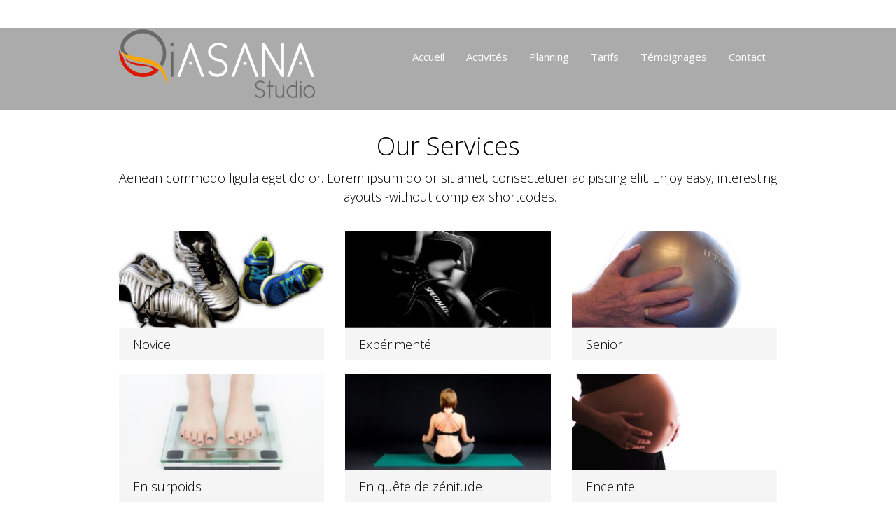

--- FILE ---
content_type: text/html; charset=UTF-8
request_url: http://qiasana-studio.fr/services-2/
body_size: 11620
content:
<!DOCTYPE html>
<!--[if lt IE 7 ]> <html lang="en" class="ie6 oldie no-js"> <![endif]-->
<!--[if IE 7 ]>    <html lang="en" class="ie7 oldie no-js"> <![endif]-->
<!--[if IE 8 ]>    <html lang="en" class="ie8 oldie no-js"> <![endif]-->
<!--[if IE 9 ]>    <html lang="en" class="ie9 no-js"> <![endif]-->
<html lang="fr-FR">
<head class="animated">    
<meta http-equiv="Content-Type" content="text/html; charset=UTF-8" />
<meta name="viewport" content="width=device-width, initial-scale=1">
<title>Services | QIASANA Studio</title>
<link rel="profile" href="http://gmpg.org/xfn/11" />
<link rel="pingback" href="http://qiasana-studio.fr/xmlrpc.php" />
<style type="text/css">:root { --easy-ui-primary: #228dff;}</style><meta name='robots' content='max-image-preview:large' />
<link rel='dns-prefetch' href='//fonts.googleapis.com' />
<link rel='dns-prefetch' href='//s.w.org' />
<link rel="alternate" type="application/rss+xml" title="QIASANA Studio &raquo; Flux" href="http://qiasana-studio.fr/feed/" />
<link rel="alternate" type="application/rss+xml" title="QIASANA Studio &raquo; Flux des commentaires" href="http://qiasana-studio.fr/comments/feed/" />
<link rel="alternate" type="application/rss+xml" title="QIASANA Studio &raquo; Services Flux des commentaires" href="http://qiasana-studio.fr/services-2/feed/" />
<script type="text/javascript">
window._wpemojiSettings = {"baseUrl":"https:\/\/s.w.org\/images\/core\/emoji\/13.1.0\/72x72\/","ext":".png","svgUrl":"https:\/\/s.w.org\/images\/core\/emoji\/13.1.0\/svg\/","svgExt":".svg","source":{"concatemoji":"http:\/\/qiasana-studio.fr\/wp-includes\/js\/wp-emoji-release.min.js?ver=5.9.12"}};
/*! This file is auto-generated */
!function(e,a,t){var n,r,o,i=a.createElement("canvas"),p=i.getContext&&i.getContext("2d");function s(e,t){var a=String.fromCharCode;p.clearRect(0,0,i.width,i.height),p.fillText(a.apply(this,e),0,0);e=i.toDataURL();return p.clearRect(0,0,i.width,i.height),p.fillText(a.apply(this,t),0,0),e===i.toDataURL()}function c(e){var t=a.createElement("script");t.src=e,t.defer=t.type="text/javascript",a.getElementsByTagName("head")[0].appendChild(t)}for(o=Array("flag","emoji"),t.supports={everything:!0,everythingExceptFlag:!0},r=0;r<o.length;r++)t.supports[o[r]]=function(e){if(!p||!p.fillText)return!1;switch(p.textBaseline="top",p.font="600 32px Arial",e){case"flag":return s([127987,65039,8205,9895,65039],[127987,65039,8203,9895,65039])?!1:!s([55356,56826,55356,56819],[55356,56826,8203,55356,56819])&&!s([55356,57332,56128,56423,56128,56418,56128,56421,56128,56430,56128,56423,56128,56447],[55356,57332,8203,56128,56423,8203,56128,56418,8203,56128,56421,8203,56128,56430,8203,56128,56423,8203,56128,56447]);case"emoji":return!s([10084,65039,8205,55357,56613],[10084,65039,8203,55357,56613])}return!1}(o[r]),t.supports.everything=t.supports.everything&&t.supports[o[r]],"flag"!==o[r]&&(t.supports.everythingExceptFlag=t.supports.everythingExceptFlag&&t.supports[o[r]]);t.supports.everythingExceptFlag=t.supports.everythingExceptFlag&&!t.supports.flag,t.DOMReady=!1,t.readyCallback=function(){t.DOMReady=!0},t.supports.everything||(n=function(){t.readyCallback()},a.addEventListener?(a.addEventListener("DOMContentLoaded",n,!1),e.addEventListener("load",n,!1)):(e.attachEvent("onload",n),a.attachEvent("onreadystatechange",function(){"complete"===a.readyState&&t.readyCallback()})),(n=t.source||{}).concatemoji?c(n.concatemoji):n.wpemoji&&n.twemoji&&(c(n.twemoji),c(n.wpemoji)))}(window,document,window._wpemojiSettings);
</script>
<style type="text/css">
img.wp-smiley,
img.emoji {
	display: inline !important;
	border: none !important;
	box-shadow: none !important;
	height: 1em !important;
	width: 1em !important;
	margin: 0 0.07em !important;
	vertical-align: -0.1em !important;
	background: none !important;
	padding: 0 !important;
}
</style>
	<link rel='stylesheet' id='bootstrap-css-css'  href='http://qiasana-studio.fr/wp-content/themes/FitnessGym/bootstrap/bootstrap.min.responsive.css?ver=5.9.12' type='text/css' media='all' />
<link rel='stylesheet' id='madza-style-css'  href='http://qiasana-studio.fr/wp-content/themes/FitnessGym/style.css?ver=5.9.12' type='text/css' media='all' />
<link rel='stylesheet' id='responsive-css-css'  href='http://qiasana-studio.fr/wp-content/themes/FitnessGym/css/responsive.css?ver=5.9.12' type='text/css' media='all' />
<link rel='stylesheet' id='madzatheme-fonts-css'  href='http://fonts.googleapis.com/css?family=Open+Sans%3A300%2C400%2C600%2C700&#038;ver=5.9.12' type='text/css' media='all' />
<link rel='stylesheet' id='fontawesome-css'  href='http://qiasana-studio.fr/wp-content/themes/FitnessGym/functions/plugins/FortAwesome/css/font-awesome.min.css?ver=5.9.12' type='text/css' media='all' />
<link rel='stylesheet' id='layerslider-css'  href='http://qiasana-studio.fr/wp-content/plugins/layerslidessr/static/layerslider/css/layerslider.css?ver=6.1.0' type='text/css' media='all' />
<link rel='stylesheet' id='ls-google-fonts-css'  href='http://fonts.googleapis.com/css?family=Lato:100,300,regular,700,900,400%7COpen+Sans:300,400%7CIndie+Flower:regular%7COswald:300,regular,700%7CRoboto+Slab:regular,100,300,700%7CRoboto:regular%7CPacifico:regular:400%7CNunito:300,regular:400%7CCuprum:regular:400%7CHandlee:regular:400&#038;subset=latin%2Clatin-ext' type='text/css' media='all' />
<link rel='stylesheet' id='wp-block-library-css'  href='http://qiasana-studio.fr/wp-includes/css/dist/block-library/style.min.css?ver=5.9.12' type='text/css' media='all' />
<style id='global-styles-inline-css' type='text/css'>
body{--wp--preset--color--black: #000000;--wp--preset--color--cyan-bluish-gray: #abb8c3;--wp--preset--color--white: #ffffff;--wp--preset--color--pale-pink: #f78da7;--wp--preset--color--vivid-red: #cf2e2e;--wp--preset--color--luminous-vivid-orange: #ff6900;--wp--preset--color--luminous-vivid-amber: #fcb900;--wp--preset--color--light-green-cyan: #7bdcb5;--wp--preset--color--vivid-green-cyan: #00d084;--wp--preset--color--pale-cyan-blue: #8ed1fc;--wp--preset--color--vivid-cyan-blue: #0693e3;--wp--preset--color--vivid-purple: #9b51e0;--wp--preset--gradient--vivid-cyan-blue-to-vivid-purple: linear-gradient(135deg,rgba(6,147,227,1) 0%,rgb(155,81,224) 100%);--wp--preset--gradient--light-green-cyan-to-vivid-green-cyan: linear-gradient(135deg,rgb(122,220,180) 0%,rgb(0,208,130) 100%);--wp--preset--gradient--luminous-vivid-amber-to-luminous-vivid-orange: linear-gradient(135deg,rgba(252,185,0,1) 0%,rgba(255,105,0,1) 100%);--wp--preset--gradient--luminous-vivid-orange-to-vivid-red: linear-gradient(135deg,rgba(255,105,0,1) 0%,rgb(207,46,46) 100%);--wp--preset--gradient--very-light-gray-to-cyan-bluish-gray: linear-gradient(135deg,rgb(238,238,238) 0%,rgb(169,184,195) 100%);--wp--preset--gradient--cool-to-warm-spectrum: linear-gradient(135deg,rgb(74,234,220) 0%,rgb(151,120,209) 20%,rgb(207,42,186) 40%,rgb(238,44,130) 60%,rgb(251,105,98) 80%,rgb(254,248,76) 100%);--wp--preset--gradient--blush-light-purple: linear-gradient(135deg,rgb(255,206,236) 0%,rgb(152,150,240) 100%);--wp--preset--gradient--blush-bordeaux: linear-gradient(135deg,rgb(254,205,165) 0%,rgb(254,45,45) 50%,rgb(107,0,62) 100%);--wp--preset--gradient--luminous-dusk: linear-gradient(135deg,rgb(255,203,112) 0%,rgb(199,81,192) 50%,rgb(65,88,208) 100%);--wp--preset--gradient--pale-ocean: linear-gradient(135deg,rgb(255,245,203) 0%,rgb(182,227,212) 50%,rgb(51,167,181) 100%);--wp--preset--gradient--electric-grass: linear-gradient(135deg,rgb(202,248,128) 0%,rgb(113,206,126) 100%);--wp--preset--gradient--midnight: linear-gradient(135deg,rgb(2,3,129) 0%,rgb(40,116,252) 100%);--wp--preset--duotone--dark-grayscale: url('#wp-duotone-dark-grayscale');--wp--preset--duotone--grayscale: url('#wp-duotone-grayscale');--wp--preset--duotone--purple-yellow: url('#wp-duotone-purple-yellow');--wp--preset--duotone--blue-red: url('#wp-duotone-blue-red');--wp--preset--duotone--midnight: url('#wp-duotone-midnight');--wp--preset--duotone--magenta-yellow: url('#wp-duotone-magenta-yellow');--wp--preset--duotone--purple-green: url('#wp-duotone-purple-green');--wp--preset--duotone--blue-orange: url('#wp-duotone-blue-orange');--wp--preset--font-size--small: 13px;--wp--preset--font-size--medium: 20px;--wp--preset--font-size--large: 36px;--wp--preset--font-size--x-large: 42px;}.has-black-color{color: var(--wp--preset--color--black) !important;}.has-cyan-bluish-gray-color{color: var(--wp--preset--color--cyan-bluish-gray) !important;}.has-white-color{color: var(--wp--preset--color--white) !important;}.has-pale-pink-color{color: var(--wp--preset--color--pale-pink) !important;}.has-vivid-red-color{color: var(--wp--preset--color--vivid-red) !important;}.has-luminous-vivid-orange-color{color: var(--wp--preset--color--luminous-vivid-orange) !important;}.has-luminous-vivid-amber-color{color: var(--wp--preset--color--luminous-vivid-amber) !important;}.has-light-green-cyan-color{color: var(--wp--preset--color--light-green-cyan) !important;}.has-vivid-green-cyan-color{color: var(--wp--preset--color--vivid-green-cyan) !important;}.has-pale-cyan-blue-color{color: var(--wp--preset--color--pale-cyan-blue) !important;}.has-vivid-cyan-blue-color{color: var(--wp--preset--color--vivid-cyan-blue) !important;}.has-vivid-purple-color{color: var(--wp--preset--color--vivid-purple) !important;}.has-black-background-color{background-color: var(--wp--preset--color--black) !important;}.has-cyan-bluish-gray-background-color{background-color: var(--wp--preset--color--cyan-bluish-gray) !important;}.has-white-background-color{background-color: var(--wp--preset--color--white) !important;}.has-pale-pink-background-color{background-color: var(--wp--preset--color--pale-pink) !important;}.has-vivid-red-background-color{background-color: var(--wp--preset--color--vivid-red) !important;}.has-luminous-vivid-orange-background-color{background-color: var(--wp--preset--color--luminous-vivid-orange) !important;}.has-luminous-vivid-amber-background-color{background-color: var(--wp--preset--color--luminous-vivid-amber) !important;}.has-light-green-cyan-background-color{background-color: var(--wp--preset--color--light-green-cyan) !important;}.has-vivid-green-cyan-background-color{background-color: var(--wp--preset--color--vivid-green-cyan) !important;}.has-pale-cyan-blue-background-color{background-color: var(--wp--preset--color--pale-cyan-blue) !important;}.has-vivid-cyan-blue-background-color{background-color: var(--wp--preset--color--vivid-cyan-blue) !important;}.has-vivid-purple-background-color{background-color: var(--wp--preset--color--vivid-purple) !important;}.has-black-border-color{border-color: var(--wp--preset--color--black) !important;}.has-cyan-bluish-gray-border-color{border-color: var(--wp--preset--color--cyan-bluish-gray) !important;}.has-white-border-color{border-color: var(--wp--preset--color--white) !important;}.has-pale-pink-border-color{border-color: var(--wp--preset--color--pale-pink) !important;}.has-vivid-red-border-color{border-color: var(--wp--preset--color--vivid-red) !important;}.has-luminous-vivid-orange-border-color{border-color: var(--wp--preset--color--luminous-vivid-orange) !important;}.has-luminous-vivid-amber-border-color{border-color: var(--wp--preset--color--luminous-vivid-amber) !important;}.has-light-green-cyan-border-color{border-color: var(--wp--preset--color--light-green-cyan) !important;}.has-vivid-green-cyan-border-color{border-color: var(--wp--preset--color--vivid-green-cyan) !important;}.has-pale-cyan-blue-border-color{border-color: var(--wp--preset--color--pale-cyan-blue) !important;}.has-vivid-cyan-blue-border-color{border-color: var(--wp--preset--color--vivid-cyan-blue) !important;}.has-vivid-purple-border-color{border-color: var(--wp--preset--color--vivid-purple) !important;}.has-vivid-cyan-blue-to-vivid-purple-gradient-background{background: var(--wp--preset--gradient--vivid-cyan-blue-to-vivid-purple) !important;}.has-light-green-cyan-to-vivid-green-cyan-gradient-background{background: var(--wp--preset--gradient--light-green-cyan-to-vivid-green-cyan) !important;}.has-luminous-vivid-amber-to-luminous-vivid-orange-gradient-background{background: var(--wp--preset--gradient--luminous-vivid-amber-to-luminous-vivid-orange) !important;}.has-luminous-vivid-orange-to-vivid-red-gradient-background{background: var(--wp--preset--gradient--luminous-vivid-orange-to-vivid-red) !important;}.has-very-light-gray-to-cyan-bluish-gray-gradient-background{background: var(--wp--preset--gradient--very-light-gray-to-cyan-bluish-gray) !important;}.has-cool-to-warm-spectrum-gradient-background{background: var(--wp--preset--gradient--cool-to-warm-spectrum) !important;}.has-blush-light-purple-gradient-background{background: var(--wp--preset--gradient--blush-light-purple) !important;}.has-blush-bordeaux-gradient-background{background: var(--wp--preset--gradient--blush-bordeaux) !important;}.has-luminous-dusk-gradient-background{background: var(--wp--preset--gradient--luminous-dusk) !important;}.has-pale-ocean-gradient-background{background: var(--wp--preset--gradient--pale-ocean) !important;}.has-electric-grass-gradient-background{background: var(--wp--preset--gradient--electric-grass) !important;}.has-midnight-gradient-background{background: var(--wp--preset--gradient--midnight) !important;}.has-small-font-size{font-size: var(--wp--preset--font-size--small) !important;}.has-medium-font-size{font-size: var(--wp--preset--font-size--medium) !important;}.has-large-font-size{font-size: var(--wp--preset--font-size--large) !important;}.has-x-large-font-size{font-size: var(--wp--preset--font-size--x-large) !important;}
</style>
<link rel='stylesheet' id='contact-form-7-css'  href='http://qiasana-studio.fr/wp-content/plugins/contact-form-7/includes/css/styles.css?ver=5.0.1' type='text/css' media='all' />
<link rel='stylesheet' id='both-css'  href='http://qiasana-studio.fr/wp-content/plugins/easyreservations/css/both.min.css?ver=5.9.12' type='text/css' media='all' />
<link rel='stylesheet' id='font-awesome-css'  href='http://qiasana-studio.fr/wp-content/plugins/js_composer/assets/lib/bower/font-awesome/css/font-awesome.min.css?ver=5.0.1' type='text/css' media='all' />
<link rel='stylesheet' id='timetable_sf_style-css'  href='http://qiasana-studio.fr/wp-content/plugins/timetable/style/superfish.css?ver=5.9.12' type='text/css' media='all' />
<link rel='stylesheet' id='timetable_style-css'  href='http://qiasana-studio.fr/wp-content/plugins/timetable/style/style.css?ver=5.9.12' type='text/css' media='all' />
<link rel='stylesheet' id='timetable_event_template-css'  href='http://qiasana-studio.fr/wp-content/plugins/timetable/style/event_template.css?ver=5.9.12' type='text/css' media='all' />
<link rel='stylesheet' id='timetable_responsive_style-css'  href='http://qiasana-studio.fr/wp-content/plugins/timetable/style/responsive.css?ver=5.9.12' type='text/css' media='all' />
<link rel='stylesheet' id='timetable_font_lato-css'  href='//fonts.googleapis.com/css?family=Lato%3A400%2C700&#038;ver=5.9.12' type='text/css' media='all' />
<link rel='stylesheet' id='js_composer_front-css'  href='http://qiasana-studio.fr/wp-content/plugins/js_composer/assets/css/js_composer.min.css?ver=5.0.1' type='text/css' media='all' />
<script type='text/javascript' src='http://qiasana-studio.fr/wp-includes/js/jquery/jquery.min.js?ver=3.6.0' id='jquery-core-js'></script>
<script type='text/javascript' src='http://qiasana-studio.fr/wp-includes/js/jquery/jquery-migrate.min.js?ver=3.3.2' id='jquery-migrate-js'></script>
<script type='text/javascript' src='http://qiasana-studio.fr/wp-content/themes/FitnessGym/functions/plugins/flex-slider/jquery.flexslider-min.js?ver=1.0' id='flexjs-js'></script>
<script type='text/javascript' src='http://qiasana-studio.fr/wp-content/themes/FitnessGym/functions/plugins/superfish/superfish.js?ver=5.9.12' id='superfish-js'></script>
<script type='text/javascript' src='http://qiasana-studio.fr/wp-content/themes/FitnessGym/functions/plugins/superfish/supersubs.js?ver=1.0' id='supersubs-js'></script>
<script type='text/javascript' src='http://qiasana-studio.fr/wp-content/themes/FitnessGym/functions/plugins/superfish/hoverIntent.js?ver=1.0' id='superfishhover-js'></script>
<script type='text/javascript' src='http://qiasana-studio.fr/wp-content/themes/FitnessGym/functions/js/effects.js?ver=5.9.12' id='effect_directory-js'></script>
<script type='text/javascript' src='http://qiasana-studio.fr/wp-content/themes/FitnessGym/functions/js/bootstrap.min.js?ver=1.0' id='bootstrap-jsu-js'></script>
<script type='text/javascript' src='http://qiasana-studio.fr/wp-content/themes/FitnessGym/functions/js/cycle.js?ver=1.0' id='cycle-js'></script>
<script type='text/javascript' src='http://qiasana-studio.fr/wp-content/plugins/layerslidessr/static/layerslider/js/greensock.js?ver=1.19.0' id='greensock-js'></script>
<script type='text/javascript' id='layerslider-js-extra'>
/* <![CDATA[ */
var LS_Meta = {"v":"6.1.0"};
/* ]]> */
</script>
<script type='text/javascript' src='http://qiasana-studio.fr/wp-content/plugins/layerslidessr/static/layerslider/js/layerslider.kreaturamedia.jquery.js?ver=6.1.0' id='layerslider-js'></script>
<script type='text/javascript' src='http://qiasana-studio.fr/wp-content/plugins/layerslidessr/static/layerslider/js/layerslider.transitions.js?ver=6.1.0' id='layerslider-transitions-js'></script>
<script type='text/javascript' src='http://qiasana-studio.fr/wp-includes/js/jquery/ui/effect.min.js?ver=1.13.1' id='jquery-effects-core-js'></script>
<script type='text/javascript' src='http://qiasana-studio.fr/wp-includes/js/jquery/ui/effect-slide.min.js?ver=1.13.1' id='jquery-effects-slide-js'></script>
<script type='text/javascript' id='easyreservations_js_both-js-extra'>
/* <![CDATA[ */
var easy_both = {"date_format":"d.m.Y","0":"time_format","1":null,"time":"1768971374","currency":{"sign":"#36","place":0,"whitespace":1,"divider1":".","divider2":",","decimal":1},"offset":"3600","style":"easy-ui easy-ui-container","interval":"{\"2491\":86400,\"2492\":86400,\"88\":86400,\"89\":86400}","ajaxurl":"http:\/\/qiasana-studio.fr\/wp-admin\/admin-ajax.php","plugin_url":"http:\/\/qiasana-studio.fr\/wp-content\/plugins"};
/* ]]> */
</script>
<script type='text/javascript' src='http://qiasana-studio.fr/wp-content/plugins/easyreservations/js/both.js?ver=4.0.6' id='easyreservations_js_both-js'></script>
<meta name="generator" content="Powered by LayerSlider 6.1.0 - Multi-Purpose, Responsive, Parallax, Mobile-Friendly Slider Plugin for WordPress." />
<!-- LayerSlider updates and docs at: https://layerslider.kreaturamedia.com -->
<link rel="https://api.w.org/" href="http://qiasana-studio.fr/wp-json/" /><link rel="alternate" type="application/json" href="http://qiasana-studio.fr/wp-json/wp/v2/pages/2505" /><link rel="EditURI" type="application/rsd+xml" title="RSD" href="http://qiasana-studio.fr/xmlrpc.php?rsd" />
<link rel="wlwmanifest" type="application/wlwmanifest+xml" href="http://qiasana-studio.fr/wp-includes/wlwmanifest.xml" /> 
<meta name="generator" content="WordPress 5.9.12" />
<link rel='shortlink' href='http://qiasana-studio.fr/?p=2505' />
<link rel="alternate" type="application/json+oembed" href="http://qiasana-studio.fr/wp-json/oembed/1.0/embed?url=http%3A%2F%2Fqiasana-studio.fr%2Fservices-2%2F" />
<link rel="alternate" type="text/xml+oembed" href="http://qiasana-studio.fr/wp-json/oembed/1.0/embed?url=http%3A%2F%2Fqiasana-studio.fr%2Fservices-2%2F&#038;format=xml" />
<meta name="viewport" content="width=device-width, initial-scale=1"><link rel="icon" href="http://qiasana-studio.fr/wp-content/uploads/2017/02/Q-bonne-couleur.png" type="image/x-icon" ><link rel="shortcut icon" href="http://qiasana-studio.fr/wp-content/uploads/2017/02/Q-bonne-couleur.png" type="image/x-icon" ><link rel="pingback" href="http://qiasana-studio.fr/xmlrpc.php" ><link rel="profile" href="http://gmpg.org/xfn/11" ><script type="text/javascript">jQuery(document).ready(function(){ jQuery("ul.sf-menu, div.sf-menu ul").supersubs({ minWidth:6, maxWidth:27, extraWidth:1 }).superfish({ speed: 'fast', delay: 100 }); });</script><style type="text/css">

#mb-content p, .mt-boxed-version p { font-size:15px!important;}#mb-content .entry-content p, .mt-boxed-version .entry-content p, #mb-content .entry-content, .mt-boxed-version .entry-content { font-size:15px!important;}#mb-content h1, .mt-boxed-version h1 { font-size:36px!important;}#mb-content h2, .mt-boxed-version h2 { font-size:24px!important;}#mb-content h3, .mt-boxed-version h3 { font-size:18px!important;}#mb-content h4, .mt-boxed-version h4 { font-size:16px!important;}#mb-content h5, .mt-boxed-version h5 { font-size:15px!important;}#mb-content h6, .mt-boxed-version h6 { font-size:14px!important;}#mb-content .entry-header h1.entry-title, .mt-boxed-version .entry-header h1.entry-title  { font-size:36px!important;}#mb-content p, .mt-boxed-version p { color:#000000!important;}#mb-content .entry-content p, .mt-boxed-version .entry-content p, #mb-content .entry-content, .mt-boxed-version .entry-content, #mb-content .entry-meta a { color:#000!important;}#mb-content h1, .mt-boxed-version h1, #mb-content h2, .mt-boxed-version h2, #mb-content h3, .mt-boxed-version h3, #mb-content h4, .mt-boxed-version h4, #mb-content h5, .mt-boxed-version h5, #mb-content h6, .mt-boxed-version h6  { color:#000!important;}#mb-content a, .mt-boxed-version a { color:#000!important;}#mb-content .entry-header h1.entry-title a, .mt-boxed-version .entry-header h1.entry-title a { color:#000!important;}

	
			

		
			
					
		.mt-section-bg-3093 { 
			background-color: !important;
			opacity: 0.8!important;
			margin-top: -20px;
			
		}
		
		
			
		.mt-style-3093 { 
				
				padding-top:20px; padding-bottom:20px; 				
				background-color:#ffffff;							
				 			  						
					
				
							
		} 	
			
												
		
	
										

		
			
					
		.mt-section-bg-3092 { 
			background-color: !important;
			opacity: 0.8!important;
			margin-top: -20px;
			
		}
		
		
			
		.mt-style-3092 { 
				
				padding-top:20px; padding-bottom:20px; 				
				background-color:#ffffff;							
				 			  						
					
				
							
		} 	
			
												
		
	
										

		
			
					
		.mt-section-bg-3091 { 
			background-color: !important;
			opacity: 0.8!important;
			margin-top: -20px;
			
		}
		
		
			
		.mt-style-3091 { 
				
				padding-top:20px; padding-bottom:20px; 				
				background-color:#eaeaea;							
				 			  						
					
				
							
		} 	
			
												
		
	
										

		
			
					
		.mt-section-bg-3090 { 
			background-color: !important;
			opacity: 0.8!important;
			margin-top: -20px;
			
		}
		
		
			
		.mt-style-3090 { 
				
				padding-top:20px; padding-bottom:20px; 				
				background-color:#ffffff;							
				 			  						
					
				
							
		} 	
			
												
		
	
										

		
			
					
		.mt-section-bg-3089 { 
			background-color: !important;
			opacity: 0.8!important;
			margin-top: -20px;
			
		}
		
		
			
		.mt-style-3089 { 
				
				padding-top:20px; padding-bottom:20px; 				
				background-color:#ededed;							
				 			  						
					
				
							
		} 	
			
												
		
	
										

		
			
					
		.mt-section-bg-3088 { 
			background-color: !important;
			opacity: 0.8!important;
			margin-top: -20px;
			
		}
		
		
			
		.mt-style-3088 { 
				
				padding-top:20px; padding-bottom:20px; 				
				background-color:#ffffff;							
				 			  						
					
				
							
		} 	
			
												
		
	
										

		
			
					
		.mt-section-bg-3087 { 
			background-color: !important;
			opacity: 0.8!important;
			margin-top: -20px;
			
		}
		
		
			
		.mt-style-3087 { 
				
				padding-top:20px; padding-bottom:20px; 				
				background-color:#ffffff;							
				 			  						
					
				
							
		} 	
			
												
		
	
										

		
			
					
		.mt-section-bg-3086 { 
			background-color: !important;
			opacity: 0.8!important;
			margin-top: -20px;
			
		}
		
		
			
		.mt-style-3086 { 
				
				padding-top:20px; padding-bottom:20px; 				
				background-color:#ededed;							
				 			  						
					
				
							
		} 	
			
												
		
	
										

		
			
					
		.mt-section-bg-3085 { 
			background-color: !important;
			opacity: 0.8!important;
			margin-top: -20px;
			
		}
		
		
			
		.mt-style-3085 { 
				
				padding-top:20px; padding-bottom:20px; 				
				background-color:#ededed;							
				 			  						
					
				
							
		} 	
			
												
		
	
										

		
			
					
		.mt-section-bg-3084 { 
			background-color: !important;
			opacity: 0.8!important;
			margin-top: -20px;
			
		}
		
		
			
		.mt-style-3084 { 
				
				padding-top:20px; padding-bottom:20px; 				
				background-color:#ededed;							
				 			  						
					
				
							
		} 	
			
												
		
	
										

		
			
					
		.mt-section-bg-3083 { 
			background-color: !important;
			opacity: 0.8!important;
			margin-top: -20px;
			
		}
		
		
			
		.mt-style-3083 { 
				
				padding-top:20px; padding-bottom:20px; 				
				background-color:#ededed;							
				 			  						
					
				
							
		} 	
			
												
		
	
										

		
			
					
		.mt-section-bg-3082 { 
			background-color: !important;
			opacity: 0.8!important;
			margin-top: -20px;
			
		}
		
		
			
		.mt-style-3082 { 
				
				padding-top:20px; padding-bottom:20px; 				
				background-color:#ffffff;							
				 			  						
					
				
							
		} 	
			
												
		
	
										

		
			
					
		.mt-section-bg-3081 { 
			background-color: !important;
			opacity: 0.8!important;
			margin-top: -20px;
			
		}
		
		
			
		.mt-style-3081 { 
				
				padding-top:20px; padding-bottom:20px; 				
				background-color:#ffffff;							
				 			  						
					
				
							
		} 	
			
												
		
	
										

		
			
					
		.mt-section-bg-3074 { 
			background-color: !important;
			opacity: 0.8!important;
			margin-top: -20px;
			
		}
		
		
			
		.mt-style-3074 { 
				
				padding-top:20px; padding-bottom:20px; 				
				background-color:#ffffff;							
				 			  						
					
				
							
		} 	
			
												
		
	
										

		
			
					
		.mt-section-bg-3073 { 
			background-color: !important;
			opacity: 0.8!important;
			margin-top: -20px;
			
		}
		
		
			
		.mt-style-3073 { 
				
				padding-top:20px; padding-bottom:20px; 				
				background-color:#ededed;							
				 			  						
					
				
							
		} 	
			
												
		
	
										

		
			
					
		.mt-section-bg-3072 { 
			background-color: !important;
			opacity: 0.8!important;
			margin-top: -20px;
			
		}
		
		
			
		.mt-style-3072 { 
				
				padding-top:20px; padding-bottom:20px; 				
				background-color:#ffffff;							
				 			  						
					
				
							
		} 	
			
												
		
	
										

		
			
					
		.mt-section-bg-3071 { 
			background-color: !important;
			opacity: 0.8!important;
			margin-top: -20px;
			
		}
		
		
			
		.mt-style-3071 { 
				
				padding-top:20px; padding-bottom:20px; 				
				background-color:#efefef;							
				 			  						
					
				
							
		} 	
			
												
		
	
										

		
			
					
		.mt-section-bg-3070 { 
			background-color: !important;
			opacity: 0.8!important;
			margin-top: -20px;
			
		}
		
		
			
		.mt-style-3070 { 
				
				padding-top:20px; padding-bottom:20px; 				
				background-color:#ffffff;							
				 			  						
					
				
							
		} 	
			
												
		
	
										

		
			
					
		.mt-section-bg-3069 { 
			background-color: !important;
			opacity: 0.8!important;
			margin-top: -20px;
			
		}
		
		
			
		.mt-style-3069 { 
				
				padding-top:20px; padding-bottom:20px; 				
				background-color:#ededed;							
				 			  						
					
				
							
		} 	
			
												
		
	
										

		
			
					
		.mt-section-bg-3067 { 
			background-color: !important;
			opacity: 0.8!important;
			margin-top: -20px;
			
		}
		
		
			
		.mt-style-3067 { 
				
				padding-top:20px; padding-bottom:20px; 				
				background-color:#ededed;							
				 			  						
					
				
							
		} 	
			
												
		
	
										

		
			
					
		.mt-section-bg-3060 { 
			background-color: !important;
			opacity: 0.8!important;
			margin-top: -20px;
			
		}
		
		
			
		.mt-style-3060 { 
				
				padding-top:20px; padding-bottom:20px; background-image:url('http://qiasana-studio.fr/wp-content/themes/FitnessGym/images/patterns/redox_02.png')!important; background-repeat:repeat; background-position:center top;				
											
				 			  						
					
				
							
		} 	
			
												
		
	
										

		
			
					
		.mt-section-bg-3057 { 
			background-color: !important;
			opacity: 0.8!important;
			margin-top: -20px;
			
		}
		
		
			
		.mt-style-3057 { 
				
				padding-top:20px; padding-bottom:20px; 				
				background-color:#f2f2f2;							
				 			  						
					
				
							
		} 	
			
												
		
	
										

		
			
					
		.mt-section-bg-2785 { 
			background-color: !important;
			opacity: 0.8!important;
			margin-top: -20px;
			
		}
		
		
			
		.mt-style-2785 { 
				
				padding-top:20px; padding-bottom:20px; background-image:url('http://qiasana-studio.fr/wp-content/themes/FitnessGym/images/patterns/redox_02.png')!important; background-repeat:repeat; background-position:center top;				
											
				 			  						
					
				
							
		} 	
			
												
		
	
										

		
			
					
		.mt-section-bg-2781 { 
			background-color: !important;
			opacity: 0.8!important;
			margin-top: -20px;
			
		}
		
		
			
		.mt-style-2781 { 
				
				padding-top:20px; padding-bottom:20px; 				
				background-color:#ffffff;							
				 			  						
					
				
							
		} 	
			
												
		
	
										

		
			
					
		.mt-section-bg-2711 { 
			background-color: !important;
			opacity: 0.8!important;
			margin-top: -20px;
			
		}
		
		
			
		.mt-style-2711 { 
				
				padding-top:20px; padding-bottom:20px; 				
				background-color:#969696;							
				 			  						
					
				
							
		} 	
			
												
		
	
										

		
			
					
		.mt-section-bg-2706 { 
			background-color: #1f1f1f!important;
			opacity: 0.8!important;
			margin-top: -95px;
			
		}
		
		
			
		.mt-style-2706 { 
				
				padding-top:95px; padding-bottom:95px; background-image:url('http://equinox-studio.fr/wp-content/uploads/2017/02/Montage-test-7ter-e1488567627646.jpg');				
								background-repeat:repeat;			
				background-position:center bottom; 			  						
				background-attachment:scroll;	
				
				-webkit-animation: animatedBackground 25s infinite linear;
-moz-animation: animatedBackground 25s infinite linear;
-o-animation: animatedBackground 25s infinite linear;
animation: animatedBackground 25s infinite linear;			
		} 	
			
												
		
	
										

		
			
					
		.mt-section-bg-2703 { 
			background-color: #3d3d3d!important;
			opacity: 0.9!important;
			margin-top: -40px;
			
		}
		
		
			
		.mt-style-2703 { 
				
				padding-top:40px; padding-bottom:20px; background-image:url('http://equinox-studio.fr/wp-content/uploads/2017/02/Montage-test-7ter-e1488567627646.jpg');				
											
				 			  						
					
				
				-webkit-animation: animatedBackground 25s infinite linear;
-moz-animation: animatedBackground 25s infinite linear;
-o-animation: animatedBackground 25s infinite linear;
animation: animatedBackground 25s infinite linear;			
		} 	
			
												
		
	
										

		
			
					
		.mt-section-bg-2651 { 
			background-color: !important;
			opacity: 0.8!important;
			margin-top: -20px;
			
		}
		
		
			
		.mt-style-2651 { 
				
				padding-top:20px; padding-bottom:20px; 				
				background-color:#dddddd;							
				 			  						
					
				
							
		} 	
			
												
		
	
										

		
			
					
		.mt-section-bg-2646 { 
			background-color: !important;
			opacity: 0.8!important;
			margin-top: -20px;
			
		}
		
		
			
		.mt-style-2646 { 
				
				padding-top:20px; padding-bottom:20px; background-image:url('http://qiasana-studio.fr/wp-content/themes/FitnessGym/images/patterns/redox_02.png')!important; background-repeat:repeat; background-position:center top;				
											
				 			  						
					
				
							
		} 	
			
												
		
	
										

		
			
					
		.mt-section-bg-2550 { 
			background-color: !important;
			opacity: 0.4!important;
			margin-top: -60px;
			
		}
		
		
			
		.mt-style-2550 { 
				
				padding-top:60px; padding-bottom:35px; 				
				background-color:#000000;							
				 			  						
					
				
							
		} 	
			
												
		
	
										

		
			
					
		.mt-section-bg-192 { 
			background-color: !important;
			opacity: 0.4!important;
			margin-top: -60px;
			
		}
		
		
			
		.mt-style-192 { 
				
				padding-top:60px; padding-bottom:35px; 				
				background-color:#dbdbdb;				background-repeat:no-repeat;			
				background-position:center center; 			  						
				background-attachment:scroll;	
				
							
		} 	
			
												
		
	
										

		
			
					
		.mt-section-bg-2498 { 
			background-color: #1f1f1f!important;
			opacity: 0.8!important;
			margin-top: -60px;
			
		}
		
		
			
		.mt-style-2498 { 
				
				padding-top:60px; padding-bottom:60px; background-image:url('http://equinox-studio.fr/wp-content/uploads/2017/02/Montage-test-7ter-e1488567627646.jpg');				
								background-repeat:repeat;			
				background-position:center bottom; 			  						
				background-attachment:scroll;	
				
							
		} 	
			
												
		
	
										

		
			
					
		.mt-section-bg-33 { 
			background-color: !important;
			opacity: 0.8!important;
			margin-top: -20px;
			
		}
		
		
			
		.mt-style-33 { 
				
				padding-top:20px; padding-bottom:20px; 				
				background-color:#ffffff;							
				 			  						
					
				
							
		} 	
			
												
		
	
										




.cl-effect-11 a,
.cl-effect-11 a::before { border-top-color: #fea501!important;  }


.cl-effect-10 a::before,
.cl-effect-13 a:hover,
.cl-effect-13 a:focus,
.cl-effect-17 a::before,
.cl-effect-21 a:hover,
.cl-effect-21 a:focus { color: #fea501!important;  }

.cl-effect-13 a:hover::before,
.cl-effect-13 a:focus::before {
	color: #fea501!important; 
	text-shadow: 10px 0 #fea501 , -10px 0 #fea501!important; 
}

.cl-effect-2 a:hover { color: white!important; }


.csstransforms3d .cl-effect-2 a span::before,
.cl-effect-6 a::before,
.cl-effect-6 a::after,
.cl-effect-7 a::before,
.cl-effect-7 a::after,
.cl-effect-9 a::before,
.cl-effect-9 a::after,
.cl-effect-14 a::before,
.cl-effect-14 a::after,
.cl-effect-17 a::after,
.cl-effect-18 a::before,
.cl-effect-18 a::after,
.cl-effect-19 a span,
.csstransforms3d .cl-effect-19 a span::before 
.cl-effect-19 a:hover span,
.cl-effect-19 a:focus span,
.csstransforms3d .cl-effect-19 a:hover span::before,
.csstransforms3d .cl-effect-19 a:focus span::before,
.cl-effect-21 a::before,
.cl-effect-21 a::after { background-color: #fea501!important;  }

.cl-effect-2 a span:hover { color: white!important; border-color: #fea501!important; }

.glass-dark .glass-arrows:hover,
.glass-dark .glass-arrows-right:hover,
.glass-dark .glass-title a:hover,
.glass-arrows:hover,
.glass-arrows-right:hover,
.glass-arrows-pause:hover,
.glass-arrows-play:hover,
.glass-title a:hover,


.mt_donation_button {  background-color: #fea501; }

	
#mb_home_button_home, #mb_home_button:hover,
ul.sf-menu li.current-cat > a, div.sf-menu ul li.current-cat > a,
ul.sf-menu li.current-menu-item > a, div.sf-menu ul li.current-menu-item > a,
ul.sf-menu li.current_page_item > a, div.sf-menu ul li.current_page_item > a,
ul.sf-menu li.current-menu-ancestor > a, div.sf-menu ul  li.current-menu-ancestor > a,
ul.sf-menu li a:hover, div.sf-menu ul li a:hover,
.single-post #nav ul li.blogbutton a,
.single-portfolio #nav ul li.portfoliobutton a{ 
	border-top-color: #fea501;
	color: #fea501;
}

.mt_style_header_2 .sf-menu li.current-cat > a, 
.mt_style_header_2 .sf-menu li.current_page_item > a, 
.mt_style_header_2 .sf-menu li.current-menu-item > a,
.mt_style_header_2 .sf-menu li a:hover,
.mt_style_header_2 .sf-menu li.current-menu-ancestor > a{ 
	background-color: #fea501;
	color: white!important
} 

.mt_style_header_3 .sf-menu li.current-cat > a, 
.mt_style_header_3 .sf-menu li.current_page_item > a, 
.mt_style_header_3 .sf-menu li.current-menu-item > a,
.mt_style_header_3 .sf-menu li a:hover,
.mt_style_header_3 .sf-menu li.current-menu-ancestor > a{ 
	background-color: #fea501;
	color: white!important
} 

ul.sf-menu li.current-cat > a, div.sf-menu ul li.current-cat > a,
ul.sf-menu li.current-menu-item > a, div.sf-menu ul li.current-menu-item > a,
ul.sf-menu li.current_page_item > a, div.sf-menu ul li.current_page_item > a,
ul.sf-menu li.current-menu-ancestor > a, div.sf-menu ul  li.current-menu-ancestor > a,
ul.sf-menu li a:hover, div.sf-menu ul li a:hover,



a:hover,
input:hover,
#full-page-home div div ul li a:hover, 
.menu_categories ul li ul li a:hover, 
#full-page-home div div ul li ul li a:hover,
.meta-date-blog a:hover, 
.meta-category-blog a:hover, 
.meta-author-blog a:hover, 
.meta-tags-blog a:hover, 
.meta-comment-blog a:hover,
.line-breadcrumb-ultra p a:hover,
.line-title-ultra p a:hover,
.comment-author.vcard a:hover,
#title-right-single a div:hover,
.reply a:hover,
.logged-in-as a:hover,
#post-link-button a:hover,
.homepage-blog-post-meta a:hover,
.search-input:hover,
ul#filter a:hover,
.portfolio_link:hover,
.more-link-2 a:hover, 
.more-diva-2 a:hover,
.entry-title a:hover,
#sub-footer a:hover,
ul#filterm li.current a,
ul#filterm li a:hover,
.menu_categories .current-cat a,
.menu_categories ul li:hover a,
.footer_widget_midle ul li a:hover,
#header-socials a:hover span,
#header-socials li a:hover { color: #fea501; }

#mb-content a:hover, .mt-boxed-version a:hover,
#mb-content .entry-header h1.entry-title a:hover, .mt-boxed-version .entry-header h1.entry-title a:hover,
#mb-content .grid figcaption a:hover, .mt-boxed-version .grid figcaption a:hover,
.mt-sorting-nav-1 li a,
.mt-sorting-nav-2 li a,
.mt-sorting-nav-3 li a,
.mt-sorting-nav-4 li.current a,
.mt-sorting-nav-4 li a:hover { color: #fea501!important; }


ul.sf-menu ul li.current-cat > a, div.sf-menu ul ul li.current-cat > a,
ul.sf-menu ul li.current_page_item > a, div.sf-menu ul ul li.current_page_item > a,
ul.sf-menu ul li.current-menu-item > a, div.sf-menu ul ul li.current-menu-item > a,
ul.sf-menu ul li.current-menu-ancestor > a, div.sf-menu ul ul li.current-menu-ancestor > a,
ul.sf-menu ul ul li.current-cat > a, div.sf-menu ul ul ul li.current-cat > a,
ul.sf-menu ul ul li.current-menu-item > a, div.sf-menu ul ul ul li.current-menu-item > a,
ul.sf-menu ul ul li.current_page_item > a, div.sf-menu ul ul ul li.current_page_item > a,
ul.sf-menu ul ul li.current-menu-ancestor > a, div.sf-menu ul ul ul li.current-menu-ancestor > a,
ul.sf-menu ul li a:hover, div.sf-menu ul ul li a:hover {
	border-bottom-color: #fea501;
	color: #fea501!important;
}


.port-file-3 .more-link span:hover,
.post-format-image, .post-format-image-quote, .post-format-image-video, .post-format-image-image, .post-format-image-link, .post-format-image-gallery,
.entry-meta .more-link span:hover,
.more-link.mt-donate-link span,
.ewd_form input[type="submit"]:hover,
#mb-content  .wpcf7-submit:hover,
.pagination-link span:hover,
#tribe-bar-form .tribe-bar-submit input[type=submit],
.tribe-events-read-more:hover,
.tribe-events-nav-left a:hover,
.tribe-events-list .tribe-events-event-cost span,
.tribe-events-cost,
.tribe-events-back a:hover,
.tribe-events-nav-previous a:hover,
.tribe-events-nav-next a:hover,
.tribe-events-widget-link a:hover,
table.tribe-events-calendar th,
#easy_widget_form .easy-submit .easybutton,
#easyFrontendFormular .easy-button,
#showCalender td.calendar-cell.calendar-cell-empty,
.mt-sorting-nav-1 li.current a,
.mt-sorting-nav-1 li a:hover,
.mt-sorting-nav-2 li.current a,
.mt-sorting-nav-2 li a:hover,
.mt-sorting-nav-3 li.current a,
.mt-sorting-nav-3 li a:hover,
.woocommerce .single_add_to_cart_button{ 
	background-color: #fea501!important; color:white!important;
}

.dark-background,
.dark-background-2,
.wpb_button:hover,
#mb-content .form-submit #submit:hover,
.progress-striped .bar,
.grid figcaption a,
.mt_style_header_2 ul.sf-menu ul li a:hover, .mt_style_header_2 div.sf-menu ul ul li a:hover,
.mt_style_header_3 ul.sf-menu ul li a:hover, .mt_style_header_3 div.sf-menu ul ul li a:hover {  background-color: #fea501!important; }

.port-file-3 .more-link span:hover,
.wpb_button:hover,
#mb-content .wpcf7-submit:hover,
.entry-meta .more-link span:hover,
.mt_donation_button,
#mb-content .form-submit #submit:hover,
.more-link.mt-donate-link span,
.ewd_form input[type="submit"]:hover,
.grid figcaption a,
#tribe-bar-form .tribe-bar-submit input[type=submit],
.tribe-events-read-more:hover,
.tribe-events-nav-left a:hover,
.tribe-events-back a:hover,
.tribe-events-nav-previous a:hover,
.tribe-events-nav-next a:hover,
.tribe-events-widget-link a:hover,
#tribe-events-content table.tribe-events-calendar,
#tribe-events-content .tribe-events-calendar td,
#easy_widget_form .easy-submit .easybutton,
#easyFrontendFormular input.easy-button,
.woocommerce .single_add_to_cart_button {  border-color: #fea501!important; }



#mt_3d_slider #viewport, #mt_3d_slider #box, #mt_3d_slider .slide, #slider-nivo, #slider_image { height: px!important; }#mt_3d_slider #time-indicator { top: px!important; }#header-title { background-repeat:none!important;}#header-title { background-position:none!important;}#header-title { background-image:url('http://equinox-studio.fr/wp-content/uploads/2017/02/Fond-noir-1700x1800.jpg')!important;}#header-title { background-attachment:none!important;}#header-title { padding-top: px; }.nav li a strongs, #title-button, .nivo-caption-bg h1, .tp-simpleresponsive .caption {font-family: 'Open Sans', sans-serif;}h1,h2,h3,h4,h5,h6,h1 a,h2 a,h3 a,h4 a,h5 a,h6 a,#title-left h1, .entry-title p, .entry-title p, #tribe-bar-form label {font-family: 'Open Sans', sans-serif;}

</style><style type="text/css">.recentcomments a{display:inline !important;padding:0 !important;margin:0 !important;}</style><meta name="generator" content="Powered by Visual Composer - drag and drop page builder for WordPress."/>
<!--[if lte IE 9]><link rel="stylesheet" type="text/css" href="http://qiasana-studio.fr/wp-content/plugins/js_composer/assets/css/vc_lte_ie9.min.css" media="screen"><![endif]-->
<!-- BEGIN GADWP v5.3.2 Universal Analytics - https://deconf.com/google-analytics-dashboard-wordpress/ -->
<script>
(function(i,s,o,g,r,a,m){i['GoogleAnalyticsObject']=r;i[r]=i[r]||function(){
	(i[r].q=i[r].q||[]).push(arguments)},i[r].l=1*new Date();a=s.createElement(o),
	m=s.getElementsByTagName(o)[0];a.async=1;a.src=g;m.parentNode.insertBefore(a,m)
})(window,document,'script','https://www.google-analytics.com/analytics.js','ga');
  ga('create', 'UA-98550358-1', 'auto');
  ga('send', 'pageview');
</script>
<!-- END GADWP Universal Analytics -->
		<style type="text/css" id="wp-custom-css">
			/* Taille police du menu */
ul.sf-menu a, div.sf-menu ul a {

font-size: 15px!important;

}
		</style>
		<noscript><style type="text/css"> .wpb_animate_when_almost_visible { opacity: 1; }</style></noscript>
</head>
<body class="page-template-default page page-id-2505 layout_style_full mt_style_header_3 mt-fixed wpb-js-composer js-comp-ver-5.0.1 vc_responsive" >


<!--<div id="perspective" class="perspective effect-airbnb">
    <div class="container">
        <div class="wrapper">
           
        </div>
    </div>
    <nav class="outer-nav left vertical">
 
    </nav>
</div> -->


<div class="mt-fixed-header hidden-sm hidden-xs">
		
			<div class="container">
			
				<div class="row">
				
			    	<div class="col-md-4">	<a style="margin-top:0px; margin-bottom:10px; margin-left:0px" class="logo" href="http://qiasana-studio.fr">
	
		<img width="280" height="102" src="http://qiasana-studio.fr/wp-content/uploads/2017/06/qiasana-studio-280.png"  alt="QIASANA Studio" />
		
	</a>
	
	
	</div>	
			    	
			    	<div class="col-md-8">
			    		
			    		<div class="nav"> <div class="menu-menu-site-container"><ul id="menu-menu-site" class="sf-menu"><li id="menu-item-48" class="menu-item menu-item-type-custom menu-item-object-custom menu-item-home menu-item-48"><a href="http://qiasana-studio.fr">Accueil</a></li>
<li id="menu-item-3145" class="menu-item menu-item-type-post_type menu-item-object-mt_section menu-item-3145"><a href="http://qiasana-studio.fr/mt_section/activites/">Activités</a></li>
<li id="menu-item-2664" class="menu-item menu-item-type-post_type menu-item-object-page menu-item-2664"><a href="http://qiasana-studio.fr/planning/">Planning</a></li>
<li id="menu-item-2650" class="menu-item menu-item-type-post_type menu-item-object-page menu-item-2650"><a href="http://qiasana-studio.fr/tarifs/">Tarifs</a></li>
<li id="menu-item-3094" class="menu-item menu-item-type-post_type menu-item-object-page menu-item-3094"><a href="http://qiasana-studio.fr/temoignages/">Témoignages</a></li>
<li id="menu-item-2634" class="menu-item menu-item-type-post_type menu-item-object-page menu-item-2634"><a href="http://qiasana-studio.fr/contacts/">Contact</a></li>
</ul></div></div>	
			    		
				    </div>
				     
			    </div>
			    
		    </div>
		    
</div>

<div id="header-title"> 
		
		<header id="header"  class="hidden-sm hidden-xs">
		
			<div class="container" id="mt_top_area" >
				<div class="row">
					<div class="col-md-4"><p></p></div>
					<div class="col-md-8" id="mt-contact-info">
						<div class="mt_menu_description_3">	
							 <ul id="header-socials"> <li><a href="https://www.facebook.com/qiasanastudiogaillac/" ><i class="fa fa-facebook"></i></a></li> </ul> 						</div>
						        
	    <div class="mt_menu_description_2"><p>&nbsp;&nbsp;&nbsp;&nbsp;<i class="fa fa-phone"></i> 06 63 18 44 62</p></div>
	  
						</div>
				</div>
			</div>
			
			<div id="mt-header-bg">
			
				<div class="container">
				
					<div class="row">
					
				    	<div class="col-md-4">	<a style="margin-top:0px; margin-bottom:10px; margin-left:0px" class="logo" href="http://qiasana-studio.fr">
	
		<img width="280" height="102" src="http://qiasana-studio.fr/wp-content/uploads/2017/06/qiasana-studio-280.png"  alt="QIASANA Studio" />
		
	</a>
	
	
	</div>	
				    	
				    	<div class="col-md-8">
				    		
				    		<div class="nav"> <div class="menu-menu-site-container"><ul id="menu-menu-site-1" class="sf-menu"><li class="menu-item menu-item-type-custom menu-item-object-custom menu-item-home menu-item-48"><a href="http://qiasana-studio.fr">Accueil</a></li>
<li class="menu-item menu-item-type-post_type menu-item-object-mt_section menu-item-3145"><a href="http://qiasana-studio.fr/mt_section/activites/">Activités</a></li>
<li class="menu-item menu-item-type-post_type menu-item-object-page menu-item-2664"><a href="http://qiasana-studio.fr/planning/">Planning</a></li>
<li class="menu-item menu-item-type-post_type menu-item-object-page menu-item-2650"><a href="http://qiasana-studio.fr/tarifs/">Tarifs</a></li>
<li class="menu-item menu-item-type-post_type menu-item-object-page menu-item-3094"><a href="http://qiasana-studio.fr/temoignages/">Témoignages</a></li>
<li class="menu-item menu-item-type-post_type menu-item-object-page menu-item-2634"><a href="http://qiasana-studio.fr/contacts/">Contact</a></li>
</ul></div></div>	
				    		
					    </div>
					     
				    </div>
				    
			    </div>
		    
		    </div>
		    
		 </header>
		
		




		
		

	 

<div class="mt-responsive-header hidden-lg hidden-md">

<div class="container">

	<div class="row">
	
    	<div class="col-md-12">	
	
	<a class="hidden-lg hidden-md text-center  center-block" style="margin-top:0px; margin-bottom:10px" href="http://qiasana-studio.fr">
	
		<img  width="280" height="102" src="http://qiasana-studio.fr/wp-content/uploads/2017/06/qiasana-studio-280.png" alt="QIASANA Studio" />
		
	</a>
	</div>	
    
	</div>
    		
	<div class="row">  
	
		<div class="col-md-12 text-center"><div id="mobile_menu_secondary" class="menu-menu-site-container"><select class="select-menu hidden-lg hidden-md" id="sec-selector" name="sec-selector" onchange="location.href = document.getElementById('sec-selector').value;"><option value="http://qiasana-studio.fr" class="menu-item menu-item-type-custom menu-item-object-custom menu-item-home menu-item-48">Accueil</option>
<option value="http://qiasana-studio.fr/mt_section/activites/" class="menu-item menu-item-type-post_type menu-item-object-mt_section menu-item-3145">Activités</option>
<option value="http://qiasana-studio.fr/planning/" class="menu-item menu-item-type-post_type menu-item-object-page menu-item-2664">Planning</option>
<option value="http://qiasana-studio.fr/tarifs/" class="menu-item menu-item-type-post_type menu-item-object-page menu-item-2650">Tarifs</option>
<option value="http://qiasana-studio.fr/temoignages/" class="menu-item menu-item-type-post_type menu-item-object-page menu-item-3094">Témoignages</option>
<option value="http://qiasana-studio.fr/contacts/" class="menu-item menu-item-type-post_type menu-item-object-page menu-item-2634">Contact</option>
</select></div></div>
	     
    </div>
    
    
</div>

</div>

	 	

</div>  
<div id="mb-content"> <div class="container">	
<div class="row">

	<div class="col-md-12  ">

		    				
					<div id="post-2505" class="post-2505 page type-page status-publish hentry">
				    
				    		<div class="vc_row wpb_row vc_row-fluid"><div class="wpb_column vc_column_container vc_col-sm-12"><div class="vc_column-inner "><div class="wpb_wrapper">
	<div class="wpb_text_column wpb_content_element ">
		<div class="wpb_wrapper">
			<h1 style="text-align: center;"><span style="color: #000000;">Our Services</span></h1>
<h3 style="text-align: center;">Aenean commodo ligula eget dolor. Lorem ipsum dolor sit amet, consectetuer adipiscing elit. Enjoy easy, interesting layouts -without complex shortcodes.<span style="color: #888888;"><a href="http://#"><span style="color: #888888;"><br />
</span></a></span></h3>

		</div>
	</div>
<div style="padding-top:15px"></div><div class="row grid box-isotop cs-style-3"><div class="col-lg-4 col-md-4 col-sm-6 sorting box-isotop-in " data-category="portfolio">
						  <figure>
								<a href="http://qiasana-studio.fr/profil/novice/"><img  src="http://qiasana-studio.fr/wp-content/uploads/2013/08/Novice800-300x150.jpg" alt=""></a>
								<figcaption>
									<h3><i class=""></i> Novice</h3>
									<p>Vivre différemment Vous (re)découvrez l’activité sportive avec un ...</p>
									<a href="http://qiasana-studio.fr/profil/novice/">Read more</a>
								</figcaption>
							</figure></div><div class="col-lg-4 col-md-4 col-sm-6 sorting box-isotop-in " data-category="portfolio">
						  <figure>
								<a href="http://qiasana-studio.fr/profil/experimente/"><img  src="http://qiasana-studio.fr/wp-content/uploads/2017/02/Experimenté-800-300x150.jpg" alt=""></a>
								<figcaption>
									<h3><i class=""></i> Expérimenté</h3>
									<p>Vivre intensément Le sport fait partie de votre quotidien, avec ses b ...</p>
									<a href="http://qiasana-studio.fr/profil/experimente/">Read more</a>
								</figcaption>
							</figure></div><div class="col-lg-4 col-md-4 col-sm-6 sorting box-isotop-in " data-category="portfolio">
						  <figure>
								<a href="http://qiasana-studio.fr/profil/senior/"><img  src="http://qiasana-studio.fr/wp-content/uploads/2013/08/Senior-6MM-300x150.jpg" alt=""></a>
								<figcaption>
									<h3><i class=""></i> Senior</h3>
									<p>Vivre longtemps­­­‏&#8230; Il n’y a pas d’âge pour faire du  ...</p>
									<a href="http://qiasana-studio.fr/profil/senior/">Read more</a>
								</figcaption>
							</figure></div><div class="col-lg-4 col-md-4 col-sm-6 sorting box-isotop-in " data-category="portfolio">
						  <figure>
								<a href="http://qiasana-studio.fr/profil/en-surpoids/"><img  src="http://qiasana-studio.fr/wp-content/uploads/2017/02/Surpoids-800-300x150.jpg" alt=""></a>
								<figcaption>
									<h3><i class=""></i> En surpoids</h3>
									<p>Vivre  sainement. Des kilos superflus gâchent votre quotidien, voire ...</p>
									<a href="http://qiasana-studio.fr/profil/en-surpoids/">Read more</a>
								</figcaption>
							</figure></div><div class="col-lg-4 col-md-4 col-sm-6 sorting box-isotop-in " data-category="portfolio">
						  <figure>
								<a href="http://qiasana-studio.fr/profil/en-quete-de-zenitude/"><img  src="http://qiasana-studio.fr/wp-content/uploads/2017/02/Zen-800-300x150.jpg" alt=""></a>
								<figcaption>
									<h3><i class=""></i> En quête de zénitude</h3>
									<p>Vivre sereinement. Les bienfaits de l’exercice physique sur le corps ...</p>
									<a href="http://qiasana-studio.fr/profil/en-quete-de-zenitude/">Read more</a>
								</figcaption>
							</figure></div><div class="col-lg-4 col-md-4 col-sm-6 sorting box-isotop-in " data-category="portfolio">
						  <figure>
								<a href="http://qiasana-studio.fr/profil/enceinte/"><img  src="http://qiasana-studio.fr/wp-content/uploads/2013/08/Enceinte800-300x150.jpg" alt=""></a>
								<figcaption>
									<h3><i class=""></i> Enceinte</h3>
									<p>Vivre  pleinement La grossesse n’est pas un handicap à la pratique ...</p>
									<a href="http://qiasana-studio.fr/profil/enceinte/">Read more</a>
								</figcaption>
							</figure></div></div></div></div></div></div>
						   
				           							
				           <div class="clear"></div>
					
				    </div><!--END POST -->
			    
				    			    
			    		
	</div>
	
				
</div>



<div class="clear"></div>
</div>
</div>







<footer id="footer">
   
     <div class="container">
 	<div class="row">                
                        <div class="col-md-6">
                        
                            <div class="footer_widget_midle"><script data-cfasync="false" type="text/javascript">var lsjQuery = jQuery;</script><script data-cfasync="false" type="text/javascript">
lsjQuery(document).ready(function() {
if(typeof lsjQuery.fn.layerSlider == "undefined") {
if( window._layerSlider && window._layerSlider.showNotice) { 
window._layerSlider.showNotice('layerslider_5','jquery');
}
} else {
lsjQuery("#layerslider_5").layerSlider({sliderVersion: '6.1.0', allowFullscreen: false, autoStart: false, startInViewport: false, keybNav: false, touchNav: false, navPrevNext: false, hoverPrevNext: false, navStartStop: false, navButtons: false, showCircleTimer: false, skinsPath: 'http://qiasana-studio.fr/wp-content/plugins/layerslidessr/static/layerslider/skins/'});
}
});
</script><div id="layerslider_5" class="ls-wp-container fitvidsignore" style="width:330px;height:236px;margin:0 auto;margin-top: 50px;"><div class="ls-slide" data-ls="kenburnsscale:1.2;"><img width="1000" height="725" src="http://qiasana-studio.fr/wp-content/uploads/2017/06/Vitrine-7.jpg" class="ls-bg" alt="" loading="lazy" srcset="http://qiasana-studio.fr/wp-content/uploads/2017/06/Vitrine-7.jpg 1000w, http://qiasana-studio.fr/wp-content/uploads/2017/06/Vitrine-7-300x218.jpg 300w, http://qiasana-studio.fr/wp-content/uploads/2017/06/Vitrine-7-768x557.jpg 768w, http://qiasana-studio.fr/wp-content/uploads/2017/06/Vitrine-7-999x725.jpg 999w" sizes="(max-width: 1000px) 100vw, 1000px" /></div></div></div><div class="clear"></div>                        
                        </div>
                        
                        <div class="col-md-6">
                        
                            <div class="footer_widget_midle">			<div class="textwidget"><h2><strong><font color="#faa41a">A propos de QIASANA Studio</font></strong></h2>
<h5 align="justify">Situé au cœur de Gaillac, dans le Tarn (81), <strong>QIASANA Studio</strong> est un studio de remise en forme dédié à votre bien-être sportif : recherche de l'équilibre entre le corps et l'esprit, amélioration de la posture et de la tonicité, réduction du stress.</h5>
<h5 align="justify">David Viguié, coach sportif diplômé du Brevet d'Etat des Métiers de la Forme et certifié par Leaderfit en Pilates (Matwork I & II, Pilates post-thérapie, femme enceinte, senior), vous y propose des cours privés ou collectifs (petits groupes) : Pilates, coaching individuel, vélo en salle (cycling/spinning), renforcement musculaire, cours inspirés du yoga ou de la danse...</h5>
<h5 align="justify"><img style="float: left; padding-right: 10px; margin-top: -8px;" src="http://equinox-studio.fr/wp-content/uploads/2017/04/Drapeau-anglais-40x40.png" alt="" />All the classes can be delivered in English.</h5>
<h2><strong><font color="#faa41a">&#x260E; 06 63 18 44 62</font></strong></h2>
</div>
		</div><div class="clear"></div>                            
                        </div>
                    
                </div></div><div class="mt-subfooter-line"></div>    
    	
	<div class="container">
 		<div class="row" id="sub-footer">
			
			<div id="footer-left" class="col-md-6 ">
			
		        <div><p><a href="mailto:contact@qiasana-studio.fr">Copyright 2017 QIASANA Studio</a>
  — SIRET n° 82761646700011
  — 
  <a href="http://qiasana-studio.fr/telechargement/Conditions générales de vente.pdf">CGV</a></p></div> 
		        
		    </div>    
		    
		    <div id="footer-right" class="col-md-6 ">
		    
		        <div id="button-nav"></div>

		        
		    </div> 
 		</div>    
		        
		    		
	</div>
	
	   
	
</footer>     
   


<script type="text/javascript">jQuery(document).ready(function(){jQuery("a[data-rel^='prettyPhoto']").prettyPhoto();});</script><script type='text/javascript' src='http://qiasana-studio.fr/wp-content/themes/FitnessGym/functions/js/jquery.isotope.min.js?ver=1.0' id='isotope-js'></script>
<script type='text/javascript' src='http://qiasana-studio.fr/wp-content/themes/FitnessGym/functions/plugins/prettyphoto/js/jquery.prettyPhoto.js?ver=1.0' id='pretty_photo-js'></script>
<script type='text/javascript' src='http://qiasana-studio.fr/wp-content/themes/FitnessGym/functions/js/jquery.easing.1.3.js?ver=1.0' id='easing-js'></script>
<script type='text/javascript' src='http://qiasana-studio.fr/wp-content/themes/FitnessGym/functions/js/modernizr.custom.js?ver=1.0' id='modernizerss-js'></script>
<script type='text/javascript' id='contact-form-7-js-extra'>
/* <![CDATA[ */
var wpcf7 = {"apiSettings":{"root":"http:\/\/qiasana-studio.fr\/wp-json\/contact-form-7\/v1","namespace":"contact-form-7\/v1"},"recaptcha":{"messages":{"empty":"Merci de confirmer que vous n\u2019\u00eates pas un robot."}}};
/* ]]> */
</script>
<script type='text/javascript' src='http://qiasana-studio.fr/wp-content/plugins/contact-form-7/includes/js/scripts.js?ver=5.0.1' id='contact-form-7-js'></script>
<script type='text/javascript' src='http://qiasana-studio.fr/wp-includes/js/jquery/ui/core.min.js?ver=1.13.1' id='jquery-ui-core-js'></script>
<script type='text/javascript' src='http://qiasana-studio.fr/wp-includes/js/jquery/ui/tabs.min.js?ver=1.13.1' id='jquery-ui-tabs-js'></script>
<script type='text/javascript' src='http://qiasana-studio.fr/wp-content/plugins/timetable/js/jquery.ba-bbq.min.js?ver=5.9.12' id='jquery-ba-bqq-js'></script>
<script type='text/javascript' src='http://qiasana-studio.fr/wp-content/plugins/timetable/js/jquery.carouFredSel-6.2.1-packed.js?ver=5.9.12' id='jquery-carouFredSel-js'></script>
<script type='text/javascript' src='http://qiasana-studio.fr/wp-content/plugins/timetable/js/timetable.js?ver=5.9.12' id='timetable_main-js'></script>
<script type='text/javascript' src='http://qiasana-studio.fr/wp-includes/js/imagesloaded.min.js?ver=4.1.4' id='imagesloaded-js'></script>
<script type='text/javascript' src='http://qiasana-studio.fr/wp-includes/js/masonry.min.js?ver=4.2.2' id='masonry-js'></script>
<script type='text/javascript' src='http://qiasana-studio.fr/wp-includes/js/jquery/jquery.masonry.min.js?ver=3.1.2b' id='jquery-masonry-js'></script>
<script type='text/javascript' src='http://qiasana-studio.fr/wp-includes/js/comment-reply.min.js?ver=5.9.12' id='comment-reply-js'></script>
<script type='text/javascript' src='http://qiasana-studio.fr/wp-content/plugins/js_composer/assets/js/dist/js_composer_front.min.js?ver=5.0.1' id='wpb_composer_front_js-js'></script>

</body>

</html>

--- FILE ---
content_type: text/css
request_url: http://qiasana-studio.fr/wp-content/themes/FitnessGym/style.css?ver=5.9.12
body_size: 33008
content:
@charset "utf-8";
/*-----------------------------------------------------------------------------------
	Version: 3.1
    Theme Name: FitnessGYM
    Theme URI: http://themeforest.net/user/madza
    Description: Theme For Fitness
    Author: Madars Bitenieks
    Author URI: http://themeforest.net/user/madza
    License: GNU General Public License version 3.0
    License URI: http://www.gnu.org/licenses/gpl-3.0.html
    Tags: dark, light, white, black, gray, one-column, two-columns, left-sidebar, right-sidebar, custom-background, custom-colors, featured-images, flexible-header, full-width-template, microformats, post-formats, theme-options, translation-ready
	Author Madars Bitenieks for http://themeforest.net/user/madza
    All files, unless otherwise stated, are released under the GNU General Public License
    version 3.0 (http://www.gnu.org/licenses/gpl-3.0.html)

*/

html, body, div, span, applet, object, iframe,
h1, h2, h3, h4, h5, h6, p, blockquote, pre,
a, abbr, acronym, address, big, cite, code,
del, dfn, em, img, ins, kbd, q, s, samp,
small, strike, strong, sub, sup, tt, var,
b, u, i, center,
dl, dt, dd, ol, ul, li,
fieldset, form, label, legend,
table, caption, tbody, tfoot, thead, tr, th, td,
article, aside, canvas, details, embed,
figure, figcaption, footer, header, hgroup,
menu, nav, output, ruby, section, summary,
time, mark, audio, video {
	margin: 0px;
	padding: 0px;
	border: 0px;
	font-size: 100%;
	font-weight: 200;
	font: inherit;
	vertical-align: baseline;
}


/* HTML5 display-role reset for older browsers */
article, aside, details, figcaption, figure,
footer, header, hgroup, menu, nav, section {
	display: block;
}
b{ font-weight: bold }
body {
	line-height: 1.6em;
	-ms-word-wrap: break-word;
	word-wrap: break-word;
}
ol, ul {
	list-style-type: square;
	padding: 0px;
}

.mt-ul-shortcode {
	list-style-type: none;
	margin: 0px;
}

.mt-ul-shortcode li {
	padding-bottom: 0px;
}

blockquote, q {
	quotes: none;
}
blockquote:before, blockquote:after,
q:before, q:after {
	content: '';
	content: none;
}
table {
	border-collapse: collapse;
	border-spacing: 0;
}

strong { font-weight: 600!important}

::selection {
	background:#cccccc;
	color:#fff;
}

hi	background:#cccccc;
	color:#fff;
}

::-webkit-selection {
	background: #cccccc;
	color:#fff;
}

.floatleft {float:left!important;}
.floatright {float:right!important;}

.cause-img {
	width: 100%;
}

.mt_donation_button {
	padding: 7px 17px;
	display: inline-block;
	background-color: #FF7000;
	margin: 0px 0px -10px;
}

.mt_donation_button:hover {
	display: inline-block;
	background-color: #f5f5f5;
}

.mt_donation_button h2 {
	padding: 0px;
	font-size: 15px;
	color: #ffffff;
	margin: 0px;
	font-weight: 200px;
}

.mt_donation_button:hover h2 {
	padding: 0px;
	color: #392e1c;
	margin: 0px;
	font-weight: 200px;
}

.mt_menu_description p {
	text-align: right;
	margin: 0px;
	padding: 16px 0px 15px 0px;
	font-size: 13px;
}

.mt_menu_description {
	float:right;
	margin-left: -100%;
}

.mt_menu_description_2 { float:right; text-align: right; color: white; }
.mt_menu_description_2 p { color: white!important; }
.mt_menu_description_3 { float:right; text-align: right; color: white; margin-left: 20px; }


.mt-layout-sidebar {
	width: 600px;
	margin: 20px 0px;
}

.mt-layout {
	margin: 20px 0px;
}

.mt-sidebar {
	width: 260px;
	margin: 20px 0px;
}



/*-----------------------------------------------------------------------------------*/
/*  0. Colors
/*-----------------------------------------------------------------------------------*/

#mt-header-bg,
.mt-responsive-header { background: rgba(0,0,0,0.33); }

#mt_top_area p{ color: rgba(255, 255, 255, 0.5); }

#mt-contact-info { color: white; }

.mt_menu_description p { color: white!important; }

.mt_donation_button {  background-color: #7db6d3; }

.entry-meta .more-link span:hover { background-color: #7db6d3!important; }

.mt_donation_button:hover,
.grid figcaption a:hover { background-color: #ffffff!important; }

.grid figcaption a:hover { color: #392e1c!important; }

#mb-content { background-color: white; }
#footer { padding-top: 30px; }

.entry-meta .more-link.mt-donate-link span:hover { border: 1px solid rgba(0, 0, 0, 0.1)!important; background: white!important; color: #392e1c!important; }

.sf-menu a,
#mb_home_button,
#mb_home_button_home { border-right: 0px dotted #E9E9E9 }

#mb_home_button_home, #mb_home_button:hover,
ul.sf-menu li.current-cat > a, div.sf-menu ul li.current-cat > a,
ul.sf-menu li.current_page_item > a, div.sf-menu ul li.current_page_item > a,
ul.sf-menu li.current-menu-item > a, div.sf-menu ul li.current-menu-item > a,
ul.sf-menu li.current-menu-ancestor > a, div.sf-menu ul li.current-menu-ancestor > a,
ul.sf-menu li a:hover, div.sf-menu ul li a:hover,
.single-post .nav ul li.blogbutton a,
.single-portfolio .nav ul li.portfoliobutton a{
	border-top: 0px solid #7db6d3;
	color: #7db6d3;
	margin-top: 0px!important;
}

ul.sf-menu ul, div.sf-menu ul ul  { background:rgba(0,0,0,0.50); }

ul.sf-menu a, div.sf-menu ul a { color: white; }

ul.sf-menu ul li a, div.sf-menu ul ul li a  { border-bottom: 1px double rgba(0,0,0,0.90) }


ul.sf-menu ul li.current-cat > a, div.sf-menu ul ul li.current-cat > a,
ul.sf-menu ul li.current_page_item > a, div.sf-menu ul ul li.current_page_item > a,
ul.sf-menu ul li.current-menu-item > a, div.sf-menu ul ul li.current-menu-item > a,
ul.sf-menu ul li.current-menu-ancestor > a, div.sf-menu ul ul li.current-menu-ancestor > a,
ul.sf-menu ul ul li.current-cat > a, div.sf-menu ul ul ul li.current-cat > a,
ul.sf-menu ul ul li.current_page_item > a, div.sf-menu ul ul ul li.current_page_item > a,
ul.sf-menu ul ul li.current-menu-ancestor > a, div.sf-menu ul ul ul li.current-menu-ancestor > a,
ul.sf-menu ul li a:hover, div.sf-menu ul ul li a:hover {
	border-bottom: 1px solid #7db6d3;
	color: #7db6d3;
}


#mb-content .menu_categories ul li {
	float:none!important;
}

#mb-content .menu_categories ul{
	margin: 0px!important;
	padding: 0px!important;
}



#mb-content .menu_categories ul {
	overflow: hidden;
	margin: 10px 0px 20px!important;
}

.woocommerce .button, .added_to_cart, .woocommerce .addresses a.edit {
font-weight: normal!important;
text-transform: uppercase;
font-family: 'Open Sans', 'HelveticaNeue', 'Helvetica Neue', Helvetica, Arial, sans-serif!important;
font-size: 14px!important;
font-weight: 400!important;
border-width: 1px!important;
display: inline-block;
border: solid;
padding: 10px 20px!important;
}

.single_add_to_cart_button, .add_to_cart_button, .button.wc-forward {
border: 1px solid rgba(0,0,0,0.05)!important;
}

.single_add_to_cart_button, .add_to_cart_button {
cursor: pointer;
font: 12px "Lucida Grande", "Lucida Sans Unicode", "Lucida Sans", Geneva, Verdana, sans-serif;
line-height: 1;
padding: 9px 12px 9px 12px;
margin-top: 0px;
margin-bottom: 5px;
margin-right: 10px;
text-align: center;
display: inline-block;
border: 1px solid #CECECE!important;
}

.port-file-3 .more-link span {
	background-color: #f5f5f5;
	color: #392e1c!important;
}


.port-file-3 .more-link span:hover,
.entry-meta .more-link span:hover,
#mb-content .form-submit #submit:hover,
.more-link.mt-donate-link span  {
	background-color: #FF7000;
	color: #ffffff!important;
}

.menu_categories ul li:hover {
	background-color: #f5f5f5;
}

.footer_widget_midle ul li  {
	color: #392e1c;

}

.dark-background { background-color: rgba(255,112,0,0.7); }

.mt-title h1,
.mt-title h2,
.wpb_button:hover { color: #ffffff!important; }

#header-title #breadcrumb-style a { color: #ffffff;  }
#header-title #breadcrumb-style a:hover { opacity: 0.8 }

#header-title #breadcrumb-style span,
#header-title #breadcrumb-style p,
#header-title #breadcrumb-style { color: #ffffff }

ul#filterm li a { }

ul#filterm li.current a,
ul#filterm li a:hover { color: #FF7000 }

#mt-contact-widget{ background-color: #c2c2c2; background-color: rgba(95, 94, 95, 0.9) }
#footer { background-color: #242424;}

#footer p,
#footer p,
#footer div p,
#footer div div p span,
#footer,
#footer div,
#footer div div p { color: #8A8A8A; font-weight: 400; }



.footer_widget_midle p { color: #8A8A8A; }

.footer_widget_midle a,
.footer_widget_midle div a,
.footer_widget_midle div div a {
    font-size: 12px;
    color: #8A8A8A;
}

.footer_widget_midle a:hover,
.footer_widget_midle div a:hover,
.footer_widget_midle div div a:hover,
#sub-footer a:hover { color: #ffc800; }

.mt-subfooter-line { border-top: 1px solid rgba(0,0,0,0.3); }
#sub-footer p { color: #787878 }
#sub-footer a { color: #787878 }
#sub-footer .bottom-menu li { border-right: 1px solid rgba(0,0,0,0.05) }

.dark-background em {  color: #f7f7f7; color: rgba(255,255,255,0.8) }

.more-link.mt-donate-link span:hover { color: #444444; background-color: white; }

.wpcf7-submit:hover { color: white!important; }


/*-----------------------------------------------------------------------------------*/
/*  1.  General style
/*-----------------------------------------------------------------------------------*/

#background {
	position: fixed;
	top: 0;
	left: 0;
	min-width: 100%;
	min-height: 100%;
	z-index: -1;
}

.bgwidth {
	width: 100%;
}

.bgheight {
	height: 100%;
}


body {
    font-size: 13px;
    font-family: 'Open Sans', 'HelveticaNeue', 'Helvetica Neue', Helvetica, Arial, sans-serif;
    color: #5A5A5A;
    padding: 0!important;
    margin: 0 auto;

}


input,
textarea,
.search-input {
    font: 12px/16px "Droid Sans", "Helvetica Neue", Helvetica, Arial, sans-serif;
	color: #A1A3A6;
	padding: 7px 7px 7px 7px!important;
	-webkit-border-radius: 1px;
	-moz-border-radius: 1px;
	border-radius: 1px;
	border: 0px dotted #E3E3E3;
	text-indent: 0px;
}

.search-input{
	width: 99%;
	padding: 7px 0px 7px 0px!important;
	background: whiteSmoke;
	text-indent: 8px;

}

.hidden { display: none }

.center { text-align: center }

.clear-left { clear: left; }

.clear-right { clear: right; }

.clear {
    clear: both;
    display: block;
    font-size: 0;
    line-height: 0;
    width: 100%
}

.midle {
    margin: 0 auto;
    width: 960px
}

.ls-wp-fullwidth-container a{
	-webkit-transition-property:color, background;
	-webkit-transition-duration: 0s, 0s;
	-webkit-transition-timing-function: linear, ease-in;
}

.ls-wp-fullwidth-container a:hover{
	-webkit-transition-property:color, background;
	-webkit-transition-duration: 0s, 0s;
	-webkit-transition-timing-function: linear, ease-in;
}

a,
.wpb_button {
		-webkit-transition: all 150ms ease-out;
	-moz-transition: all 150ms ease-out;
	-ms-transition: all 150ms ease-out;
	-o-transition: all 150ms ease-out;
	transition: all 150ms ease-out;
    color: #444;
    text-decoration: none;
}

.wpb_button:hover,
#header-socials a {
    	-webkit-transition: all 150ms ease-out;
	-moz-transition: all 150ms ease-out;
	-ms-transition: all 150ms ease-out;
	-o-transition: all 150ms ease-out;
	transition: all 150ms ease-out;
}

.menu_categories ul li,
#full-page-home div div ul li,
.menu_categories ul li ul li,
#full-page-home div div ul li ul li a,
.line-breadcrumb-ultra p a,
.line-title-ultra p a,
.reply a,
.logged-in-as a,
#post-link-button a,
.homepage-blog-post-meta,
.homepage-blog-post-meta a,
ul#filter a,
.line-title-ultra p,
.line-breadcrumb-ultra p,
.portfolio_link,
.more-link-2 a,
.more-diva-2 a {
    text-decoration: none;
	-webkit-transition: all 150ms ease-out;
	-moz-transition: all 150ms ease-out;
	-ms-transition: all 150ms ease-out;
	-o-transition: all 150ms ease-out;
	transition: all 150ms ease-out;
}

a:hover,
input:hover,
#full-page-home div div ul li a:hover,
.menu_categories ul li ul li a:hover,
#full-page-home div div ul li ul li a:hover,
.meta-date-blog a:hover,
.meta-category-blog a:hover,
.meta-author-blog a:hover,
.meta-tags-blog a:hover,
.meta-comment-blog a:hover,
.line-breadcrumb-ultra p a:hover,
.line-title-ultra p a:hover,
.comment-author.vcard a:hover,
#title-right-single a div:hover,
.reply a:hover,
.logged-in-as a:hover,
#post-link-button a:hover,
.homepage-blog-post-meta a:hover,
.search-input:hover,
ul#filter a:hover,
.portfolio_link:hover,
.more-link-2 a:hover,
.more-diva-2 a:hover,
.entry-title a:hover  {
	color: #7db6d3;
	-webkit-transition: all 50ms ease-out;
	-moz-transition: all 50ms ease-out;
	-ms-transition: all 50ms ease-out;
	-o-transition: all 50ms ease-out;
	transition: all 50ms ease-out;
    text-decoration: none;

}


a img { border: none }

h1,
h2,
h3,
h4,
h5,
h6 {
    margin-top: 5px;
    margin-bottom: 5px;
    color: #5A5A5A;
    font-weight: 300;
    font-family: Helvetica, Arial, sans-serif;
    text-transform: normal;
    -webkit-font-smoothing: antialiased !important;
}


h1:hover, h2:hover, h3:hover, h4:hover, h5:hover, h6:hover {

}

.wpb_call_text { font-weight: 400;}

h1 {
    font-size: 36px;
    line-height:1.5em;

}

h2 {
    font-size: 24px;
    line-height: 1.5em
}

h3 {
    font-size: 18px;
    line-height: 1.5em
}

#mb-content h3.ui-accordion-header,
.mt-boxed-version h3.ui-accordion-header { font-size: 13px!important; background-image: none!important;}

h4 {
    font-size: 16px;
    line-height: 1.5em;
}

h5 {
    font-size: 15px;
    line-height: 1.5em;
    margin-bottom: 5px;
}

h6 {
    font-size: 14px;
    line-height: 1.5em;
    margin-bottom: 5px;
}

p { line-height: 1.5em; }

p,
pre,
dl,
dd,
blockquote,
address,
table,
fieldset,
form {
    padding: 5px 0px 15px 0px;
    margin: 0px;
    color: #5A5A5A;
    font-weight: 200;
    font-size: 13px;
}

.absolute { position: absolute!important }

.widget_span {
	color: #444;
	font-weight: 800;
	text-transform: uppercase;
	font-size: 13px!important;
	margin: 5px 0px 10px 0px
}

.widget_h span { background: white; padding-right: 7px; }

.widget_h {
	font-weight: 400!important;
	line-height: 1;
	background: url('images/background-lines.png') repeat;
}

.widget_span_menu {
	color: #444;
	font-weight: bold;
	font-size: 12px!important;
	margin-bottom: 15px;
	margin-top: 35px;
}


#content-full {
	width: 100%;
}

#mb-content {
	padding: 20px 0px 20px 0px;
	margin: 0 auto;
	border-top: 0px solid #e8e8e8;
	border-bottom: 0px solid #e8e8e8;

}

.layout_style_box #header, .layout_style_box #mb-content, .layout_style_box #footer,
.layout_style_box #header-title , .layout_style_free #header, .layout_style_free #mb-content,
.layout_style_free #footer, .layout_style_free .nav, .layout_style_free #header-title,
.layout_style_box #mt-slider-frame, .layout_style_free #mt-slider-frame,
.layout_style_box .mt-boxed-version { width: 1000px; margin: 0px auto; }

.layout_style_free #header,
.layout_style_free #footer { margin-top: 35px!important; }

.layout_style_free #footer, .layout_style_free #mt_header_padding { margin-bottom: 35px!important; }

.layout_style_full_free #header,
.layout_style_full_free #footer { margin-top: 35px!important; }

.layout_style_full_free #footer, .layout_style_full_free #mt_header_padding, .layout_style_full_free .flexslider_full_free  { margin-bottom: 35px!important; }

.layout_style_full_free .flexslider_full_free { border: 0px!important; }

.layout_style_full_free #mb_home_button, .layout_style_full_free #mb_home_button_home,
.layout_style_full #mb_home_button, .layout_style_full #mb_home_button_home { margin-left: 15px; }

.layout_style_full .mb_search, .layout_style_full .mb_search { margin-right: 15px; }


.mt-padding-layout { padding: 0px 30px; }

.mt-padding-layout-portfolio { padding: 0px 22px; }

#single-portfolio-content p { font-size: 13px!important; }
#single-portfolio-about {padding-top: 10px; }

.right-content {
    float: right;
    width: 600px;
    margin-bottom:10px;
    margin-top: 15px;
}

.left-content {
    float: left;
    width: 600px;
    margin-bottom:10px;
    margin-top: 15px;
}

#left-sidebar {
    float: left;
    margin-top: 10px;
    margin-bottom:10px;
    width: 270px;
    padding: 0px 0px 0px 0px;

}

#right-sidebar {
	float: right;
	margin-top: 10px;
	margin-bottom:10px;
	width: 270px;
	padding: 0px 0px 0px 0px;

}

#left-sidebar-portfolio {
    float:left;
    width: 260px;
    margin:  5px 0px  50px 0
}

#full-page {
	margin-top: 25px;
    width: 920px;
}

#full-page-home {
	padding: 20px 30px;
}

.page-bottom-bg {
	height: 6px;
	width: 700px;
	margin-bottom: 10px;
	background: url(images/page-buttom-bg.png) no-repeat
}

.page-top-bg {
	margin-top:10px;
	height: 2px;
	width: 700px;
	background: url(images/page-top-bg.png) no-repeat
}

.page-midle-bg {
	background: white;
	width: 640px;
	padding: 20px 29px 20px;
	border-left: solid 1px #CECFD1;
	border-right: solid 1px #CECFD1;
}

.full-bottom-bg {
	height: 6px;
	width: 960px;
	margin-bottom: 10px;
	background: url(images/full-bottom-bg.png) no-repeat
}

.full-top-bg {
	margin-top:10px;
	height: 2px;
	width: 960px;
	background: url(images/full-top-bg.png) no-repeat
}

.full-midle-bg {
	background: white;
	width: 900px;
	padding: 20px 29px 20px;
	border-left: solid 1px #CECFD1;
	border-right: solid 1px #CECFD1;
}

.blog-bottom-bg {
	height: 6px;
	width: 700px;
	margin-bottom: 10px;
	background: url(images/blog-bottom-bg.png) no-repeat
}

.blog-top-bg {
	margin-top:10px;
	height: 2px;
	width: 700px;
	background: url(images/blog-top-bg.png) no-repeat
}

.blog-midle-bg {
	background: white;
	width: 490px;
	padding: 25px 29px 30px;
	border-left: solid 1px #CECFD1;
	border-right: solid 1px #CECFD1;
}

.entry-title { font-weight: 200!important; }
.line{
	border-bottom: 1px solid #DDDFE2;
	height: 1px;
	width: 20px;
	float:left;
}

#slider-bottom-line{
	text-align: center;
	padding: 0 0 45px 470px
}

#slider-bottom-line-single{
	text-align: center;
	padding: 0 0 0px 340px;
}

.image-border {
	border: solid 1px silver;
	padding: 5px
}



.gallery-caption {}

.bypostauthor {}

.color-gray { font-weight: 300; line-height: 1.3em; padding-top: 5px; }

.bold-color { color: #ea2100; font-weight: 400; }

.alignleft,
.float-left { float: left!important }

.alignright,
.float-right { float: right!important }

.aligncenter {
    margin-left: auto;
    margin-right: auto;
    display: block;
    clear: both
}



/*-----------------------------------------------------------------------------------*/
/*  2.  Header Styles
/*-----------------------------------------------------------------------------------*/

#header { position: relative; width: 100%; z-index: 999; }

#mt_top_area { padding: 10px 0px; position: relative; z-index: 999; }

#mt_top_area p { padding: 0px 10px!important; }

#mt-contact-info { text-align: right; }

#mt-contact-info span { font-size: 31px; }


#all-web{
	margin: 0px auto 0px;
	position: relative;
}

.responsive_size {
	width: 980px;
	margin: 0px auto 0px!important;
}

.mt-responsive-header {
	z-index: 999;
	position: relative;
}

#header-right {
	float: right;
	margin: 20px 0px 20px;
}

#header-text p {
	text-align: right;
	color: #444444;
	padding: 0px;
	margin: -5px 0px 0px 0px;
	font-size: 12px;
}

#header-slider-frame {
    width: 230px;
    margin-bottom: 10px;
    padding-right: 30px;
    float:left;
}

.logo,
#logo_responsive {
	display: block;
	padding: 0px 0px 0px 0px;
    float: left;
    position: relative;
    cursor: pointer;
}


#yc_google_map {
	width: 640px;
	margin: 0px 0px 0px!important;
	box-shadow: 0px 0px 0px 0px black!important;
	-moz-box-shadow: 0px 0px 0px 0px #000!important;
	-webkit-box-shadow: 0px 0px 0px 0px black!important;
	border-radius: 0px!important;
	-moz-border-radius: 0px!important;
	-webkit-border-radius: 0px!important;
	border-bottom: 0px solid #EBEBEF!important;
	float:right
}

#mt-contact {margin: 0px 0px 0px; }

#mt-cintact-info{background: white!important; padding: 20px 30px!important; height: 120px}

#mt-contact-widget{ padding: 20px 30px!important; width: 280px; float:left; }

#mt-contact-form{background: white!important; padding: 20px 30px 0px!important;  float:right; width: 580px}

.mt-cattwo {float:left; width: 50%}

#mt-contact .widget_span{ color: black!important; }

#mt-contact #mt-contact-widget .widget_span{ color: white!important; }

#head-layout{ width: 100%; border-top-color: #232323; border-top-style: solid; border-top-width: 0px }

#header-socials { float: right; margin: 0px 10px 0px 0px; padding: 0px }

#header-socials a {
	font-size: 18px;
	color: white;
	margin-right: 10px;
}

#header-socials li {
    float: left;
    list-style: none;
    margin: 0px;
    padding: 0px;
}

#header-socials li a {
    float: left;
    list-style: none;
    padding: 0px;
}


img#img-from-url{
	margin-bottom:20px;
}

.mb_portfolio_slider {
	margin: 10px 0px 0px 0px;
}

#slider-image-shadow{
	width: 960px;
	margin: 0 auto;
}

#post-slider-frame{
	margin: -25px -20px -30px -20px;
	padding-bottom: 10px;
	border-bottom: 0px solid #EBEBEF;
	display: inline-block;
}

#post-slider-frame.flexslider {
	margin-left: -20px!important;
	margin-top: -20px!important;
}

#post-slider-frame .flex-direction-nav a { z-index: 99 }

#post-slider-frame .flex-control-nav {
	bottom: 40px!important;
	text-align: center!important;
	z-index: 99;
}

.slider-ul{
	position: relative;
	width: 960px;
	margin: 0px;
	padding: 0px;
	z-index: 1;
	display: block;
	list-style: none;
}

.slider-ul-single{
	position: relative;
	width: 670px;
	margin: 0px;
	padding: 0px;
	display: block;
	list-style: none;
}

.slider-ul-single li{
	padding: 0px;
}

.slider-ul li {
	line-height: 0;
	margin: 0px;
	padding: 0px;
}
.slider-ul li img {
	line-height: 0;
	margin: 0px;
	padding: 0px;
}

#title-layout{
    width: 100%;
}

.title-frame-top {
    width: 960px;
    margin:0 auto;
}

#title-left {
	position: relative;
	margin: 85px -20px 0px -20px;
	padding: 40px 30px 30px 20px;
}


#title-left h1 {
	font-size: 36px!important;
	float:left;

}

#title-line_yc {
	height: 10px;
	margin-left: -20px;
	width: 960px;
	border-bottom: 1px solid #EBEBEF
}

#title-fix { padding-top: 130px; }

.mt-title {
	padding: 30px 0px 30px 0px;
}

#header-title #title-left p {
	color: #BDBDBD!important;
	padding: 13px 0px 0px;
}

#title-left p {
	padding: 5px 0px 0px;
}

.mt-title h1,
.mt-title h2 {
    padding: 0;
    line-height: 1em;
    margin: 0px!important;
    font-size: 27px!important;
}

.mt-title h2 { padding-top: 5px; text-align: right; }

#header-title .span12 h1 { text-align: center; }

#all-web #header-title #title-left h1{
	color: #f8f8f8!important;
}

#header-title.float-right a {
    font-size: 16px!important;
    line-height: 1.3em;
    padding: 5px 0px 5px 0px;
    color: #2a313a;
}

#header-title.float-right a:hover {
    color: gray
}

#header-subtitle h1,
#header-subtitle h2,
#header-subtitle h3,
#header-subtitle h4,
#header-subtitle h5,
#header-subtitle h6 {
    padding: 0;
    color: #444444;
    margin: 0
}

#title-left h1 {
    margin: 0px;
}

#title-left-2 {
    text-align: left;
    width: 960px;
    padding: 25px 0 15px 0;
}

#title-left h1, .title-left-portfolio h1 {
    line-height: 1
}



#title-left-home {
	width: 960px;
	padding: 38px 0px 18px 0px;
	text-align: center
}

#title-left-home h1{ font-size:26px!important; line-height: 1.3em; }

#title-left-portfolio {
	text-align: left;
	width: 880px;
	padding: 35px 80px 35px 0;
	border-top: solid 1px #ebebef;
    position: absolute;
    z-index: 1
}

#title-right-portfolio {
    padding: 35px 0 15px 360px;
    width: 600px;
    height: 26px;
    position: relative;
    z-index: 3
}

#title-right-portfolio fieldset { float: right }

#title-left-single {
	text-align: left;
	width: 880px;
	padding: 30px 80px 30px 0;
	border-top: solid 1px #ebebef;
    position: absolute;
}

#title-right-single {
    padding: 38px 0 15px;
    width: 80px;
    position: absolute;
}

#title-right-single a {
	float:left;
	margin:0px 5px 0px 0px;
}

#title-right-single a div {
	padding:0px 0px 0px 0px!important;
}

#title-button:hover {
    background-color: #3288e4;
    color: #fff
}

#title-right{
    float: right;
    width: 245px
}

#portfolio-title-fix {
	height: 90px;
}

#edit-link {
    position: absolute;
    margin-top: 5px
}

#edit-link a {
    font-size: 10px;
    color: white;
    background: none
}

/* MENU */
.top-menu {float: right;}

.top-menu { margin: 15px 20px 15px 0px; }

.top-menu li {
	float:left;
	padding: 0px 10px 0px 10px;
	border-right: 1px silver solid;
}

.top-menu li:last-child {
	float:left;
	padding: 0px 0px 0px 10px;
	border-right: 0px silver solid;
}

.bottom-menu {float: right;}

.bottom-menu { margin: 4px 0px 15px 0px; }

.bottom-menu ul {
	margin: 0px!important;
	padding: 0px!important;
}

.bottom-menu li {
	float:left;
	padding: 0px 10px 0px 10px;
	border-right: 1px silver solid;
	list-style: none;
}

.bottom-menu li:last-child {
	float:left;
	padding: 0px 0px 0px 10px;
	border-right: 0px silver solid!important;
}

#mb_home_button {
	-webkit-transition-property:color, background;
	-webkit-transition-duration: 0.4s, 0.4s;
	-webkit-transition-timing-function: linear, ease-in;
}

#mb_home_button_home, #mb_home_button:hover {
	-webkit-transition-property:color, background;
	-webkit-transition-duration: 0.1s, 0.1s;
	-webkit-transition-timing-function: linear, ease-in;
}

ul.sf-menu li a, div.sf-menu ul li a {  margin-top: -1px; border-top: 1px solid rgba(0,0,0,0)}

ul.sf-menu li.current-cat > a, div.sf-menu ul li.current-cat > a,
ul.sf-menu li.current_page_item > a, div.sf-menu ul li.current_page_item > a,
ul.sf-menu li.current-menu-item > a, div.sf-menu ul li.current-menu-item > a,
ul.sf-menu li.current-menu-ancestor > a, div.sf-menu ul li.current-menu-ancestor > a,
ul.sf-menu li a:hover, div.sf-menu ul li a:hover {
	margin-top: -1px;
	margin-bottom: 0px;
	padding:20px 15px 20px 15px;
	-webkit-transition-property:color, background;
	-webkit-transition-duration: 0.1s, 0.1s;
	-webkit-transition-timing-function: linear, ease-in;


}

ul.sf-menu li li a:hover, div.sf-menu ul li li a:hover {
	margin-top: 0px;
	margin-bottom: 0px;
	padding:30px 15px 30px 15px;

}

ul.sf-menu ul li a, div.sf-menu ul ul li a

ul.sf-menu ul li.current-cat > a, div.sf-menu ul ul li.current-cat > a,
ul.sf-menu ul li.current_page_item > a, div.sf-menu ul ul li.current_page_item > a,
ul.sf-menu ul li.current-menu-item > a, div.sf-menu ul ul li.current-menu-item > a,
ul.sf-menu ul li.current-menu-ancestor > a, div.sf-menu ul ul li.current-menu-ancestor > a,
ul.sf-menu ul li a:hover, div.sf-menu ul ul li a:hover {
	padding:13px 15px 13px 15px;

}

.sf-menu ul ul li.current-cat > a,
.sf-menu ul ul li.current_page_item > a,
.sf-menu ul ul li.current-menu-item > a,
.sf-menu ul ul li.current-menu-ancestor > a {
	padding:13px 15px 13px 15px;

}


.nav {
	color: white;
	position: relative;


}

ul.sf-menu, div.sf-menu ul, .ul.sf-menu, div.sf-menu ul * {
	margin:			0;
	padding:		0;
	list-style:	none;
}
ul.sf-menu, div.sf-menu ul{
	line-height:	1.0;
	margin-top: -1px;
	margin: 0px;
	padding: 0px;
}



ul.sf-menu ul, div.sf-menu ul ul {
	visibility: hidden;
	position: absolute;
	border-top: 0px;
	margin: 16px 0px 0px 0px!important;
	width:10em; /* left offset of submenus need to match (see below) */
}

ul.sf-menu ul ul, div.sf-menu ul ul ul { margin-top: -33px!important; }
ul.sf-menu ul li, div.sf-menu ul ul li {
	width:			100%;


}
ul.sf-menu li:hover, div.sf-menu ul li:hover {
	visibility:		inherit; /* fixes IE7 'sticky bug' */
}

ul.sf-menu li, div.sf-menu ul li {
	float:			left;
	position:		relative;
	list-style: none;
	margin: 0px;
	padding: 0px;
}

.menu li { list-style: none!important; }

.menu ul {
	margin: 0px!important;
	padding: 0px!important;
}

ul.sf-menu a, div.sf-menu ul a {
	font-size:13px;
	float:left;
	text-decoration:none;
	padding:21px 15px 20px 15px;
	margin: 0px 0px 0px 0px;
	display:		block;
	position:		relative;
	font-weight: 400;

	-webkit-transition-property:color, background;
	-webkit-transition-duration: 0.4s, 0.4s;
	-webkit-transition-timing-function: linear, ease-in;
}

ul.sf-menu ul li a, div.sf-menu ul ul li a {
	font-size:12px;
	float:left;
	font-weight: 400;
	border-right: solid 0px #222!important;
	text-decoration:none;
	padding:13px 15px 13px 15px!important;
	margin: 0px 0px 0px 0px!important;
	background: none!important;
	border-top:none!important;
	display:		block;
	position:		relative;
	text-align: left!important;
	text-transform:  none;
}

ul.sf-menu ul li:last-child a, div.sf-menu ul ul li:last-child a { border-bottom: 0px!important;}

.sf-menu li:hover ul,
.sf-menu li.sfHover ul {
	left:			0;
	top:			2.5em; /* match top ul list item height */
	z-index:		99;
}
ul.sf-menu li:hover li ul,
ul.sf-menu li.sfHover li ul {
	top:			-999em;
}
ul.sf-menu li li:hover ul,
ul.sf-menu li li.sfHover ul {
	left:			10em; /* match ul width */
	top:			0;
}
ul.sf-menu li li:hover li ul,
ul.sf-menu li li.sfHover li ul {
	top:			-999em;
}
ul.sf-menu li li li:hover ul,
ul.sf-menu li li li.sfHover ul {
	left:			10em; /* match ul width */
	top:			0;
}

/*** DEMO SKIN ***/
.sf-menu {
	float:			left;
}
.sf-menu a {
	text-decoration:none;
}
.sf-menu li {
}
.sf-menu li li {
}
.sf-menu li li li {
}
.sf-menu li:hover a strong, .sf-menu li.sfHover a strong{
color: #fa3500;
}

.sf-menu li:hover, .sf-menu li.sfHover,
.sf-menu a:focus, .sf-menu a:hover, .sf-menu a:active {
	outline:		0;
}

/*** arrows **/
.sf-menu a.sf-with-ul {
	min-width:		1px; /* trigger IE7 hasLayout so spans position accurately */
}
.sf-sub-indicator {
	position:		absolute;
	display:		block;
	right:			.75em;
	top:			1.05em; /* IE6 only */
	width:			10px;
	height:			10px;
	text-indent: 	-999em;
	overflow:		hidden;
}
a > .sf-sub-indicator {  /* give all except IE6 the correct values */
	top:			.8em;
	background-position: 0 -100px; /* use translucent arrow for modern browsers*/
}
/* apply hovers to modern browsers */
a:focus > .sf-sub-indicator,
a:hover > .sf-sub-indicator,
a:active > .sf-sub-indicator,
li:hover > a > .sf-sub-indicator,
li.sfHover > a > .sf-sub-indicator {
	background-position: -10px -100px; /* arrow hovers for modern browsers*/
}

/* point right for anchors in subs */
.sf-menu ul .sf-sub-indicator { background-position:  -10px 0; }
.sf-menu ul a > .sf-sub-indicator { background-position:  0 0; }
/* apply hovers to modern browsers */
.sf-menu ul a:focus > .sf-sub-indicator,
.sf-menu ul a:hover > .sf-sub-indicator,
.sf-menu ul a:active > .sf-sub-indicator,
.sf-menu ul li:hover > a > .sf-sub-indicator,
.sf-menu ul li.sfHover > a > .sf-sub-indicator {
	background-position: -10px 0; /* arrow hovers for modern browsers*/
}

/*** shadows for all but IE6 ***/
.sf-shadow ul {
	padding: 0px 0px 0px 0px!important;
	-moz-border-radius-bottomleft: 0px!important;
	-moz-border-radius-topright: 0px!important;
	-webkit-border-top-right-radius: 0px!important;
	-webkit-border-bottom-left-radius: 0px!important;
}
.sf-shadow ul.sf-shadow-off {
	background: transparent;
}

.sf-menu span {float:left; text-decoration:none; }
#info {
    width: 180px;
    opacity: 1.0
}

#info li {
    width: 200px;
    border-top: none;
    padding: 0px 10px;
    text-align: left
}



/*-----------------------------------------------------------------------------------*/
/*  3.  Navigation
/*-----------------------------------------------------------------------------------*/

#footer_menu div ul li a{ padding: 0 }

/* BREADCRUMB */

#title_left {
    width: 600px;
    float: left
}

#breadcrumb-style {
    padding: 6px 0px 0px 0!important;
    float: right;
}

#breadcrumb-style a,
#breadcrumb-style span,
#breadcrumb-style p,
#breadcrumb-style {
    padding: 0px;
    margin: 0px;
    color: #787878;
    font-size: 11px;
}

#header-title #breadcrumb-style a,
#header-title #breadcrumb-style span,
#header-title #breadcrumb-style p,
#header-title #breadcrumb-style {
    padding: 0px;
    margin: 0px;
}


.menu_categories {
    padding: 5px 0 5px 0;
    margin: 0
}

#full-page-home div div ul { padding: 0 0 15px 0!important }

.menu_categories h3{
	margin-bottom: 20px;
}

.menu_categories ul,
#full-page-home div div ul {
    list-style: none;
    margin: 15px 0px 15px 0px;
}

.menu_categories ul li { margin: 0 10px 10px 0;  float:left;  }

.menu_categories ul li {
    padding: 9px 15px 9px 15px;
    font-size: 13px;
    margin: 0;     display: block;
    overflow: hidden;

}


.menu_categories ul li ul,
#full-page div div ul li ul {
    padding: 0px 0 0px 18px;
    margin: 8px 0 0 0!important;
    color: #999999;
    overflow: hidden;
    border-top: 1px solid #ebebef
}

.menu_categories ul li ul li,
#full-page-home div div ul li  ul li{
    padding: 8px 25px 8px 18px!important;
    margin: 0;
    color: #999999;
    overflow: hidden;
    border-bottom: 1px solid #e7e7e7;
    cursor: pointer;
}

.menu_categories ul li ul li:last-child,
#full-page-home div div ul li  ul li:last-child{
    overflow: hidden;
    padding: 8px 25px 0px 18px!important;
    border-bottom: 0px solid #F3F3F3
}

#full-page-home div div ul li a,
#full-page-home div div ul li ul li a {
    text-decoration: none;
    background: none
}

.menu_categories ul li a:hover,
#full-page-home div div ul li a:hover,
.menu_categories ul li ul li a:hover,
#full-page-home div div ul li ul li a:hover { text-decoration: none }

.menu_categories ul li ul,
#full-page-home div div ul li ul {
    list-style: none;
    padding-left: 0px;
    padding-top: 0px;
    margin: 0
}

.menu_categories ul li ul li,
#full-page-home div div ul li ul li {
    font-weight: 400;
    color: #999999;
    margin: 0;
}


/*-----------------------------------------------------------------------------------*/
/*  4.  Typography
/*-----------------------------------------------------------------------------------*/

.button-shortcode {
	-webkit-border-radius: 3px;
	-moz-border-radius: 3px;
	-ms-border-radius: 3px;
	-o-border-radius: 3px;
	border-radius: 3px;
	color: white!important;
	font: 12px "Lucida Grande", "Lucida Sans Unicode", "Lucida Sans", Geneva, Verdana, sans-serif;
	line-height: 1;
	padding: 8px 12px 9px 12px;
	margin-top: 10px;
	margin-bottom: 15px;
	margin-right: 10px;
	text-align: center;
	display: inline-block;
	background: white;
}

.flex-caption-bg .button-shortcode {
	margin-top: 5px;
	margin-left:20px;
	margin-bottom: 20px;
}

.button-shortcode:hover {
	opacity: 0.8;
	color: white;
}


/*BUTTONS*/

.pricing-table .button-shortcode { margin: 0px; }

#mb-content .read-more-link,
#mb-content #contact_form_holder_2 form #send_message,
#mb-content .form-submit input,
#mb-content .reply_link a,
#mb-content .wpcf7-submit,
#mb-content #pwbox-145,
#mb-content #general-button a.grey-button-color,
#mb-content .big-button,
 .wpcf7-submit {
	cursor: pointer;
	font: 12px "Lucida Grande", "Lucida Sans Unicode", "Lucida Sans", Geneva, Verdana, sans-serif;
	line-height: 1;
	padding: 9px 12px 9px 12px;
	margin-top: 0px;
	margin-bottom: 5px;
	margin-right: 10px;
	text-align: center;
	display: inline-block;
	border: 1px solid #CECECE!important;
	color: #444;
	border-bottom: 1px solid #ACACAC!important;
	-webkit-box-shadow: inset 0 1px 0 0 #fff;
	-moz-box-shadow: inset 0 1px 0 0 #fff;
	box-shadow: inset 0 1px 0 0 #fff;
	border-top: 1px solid #EFEFEF!important;
}


.wpcf7-submit { margin: 0px }

#general-button a {
    padding: 8px 14px 9px;
}

#contact_form_holder_2 form #send_message:hover,
.form-submit input:hover,
.reply_link a:hover,
.search_submit3:hover,
.big-button:hover { opacity: 0.9; color: #444 }


.contact-button { background: black; padding: 10px; float: right; margin-top: -20px }

#general-button a.red-button-color {
    background-image: url(images/button-bg-alus.png);
    background-color: #d11e00;
    background-repeat: repeat-x;
    padding: 6px 14px 7px;
    -webkit-border-radius: 3px;
	-moz-border-radius: 3px;
	border-radius: 3px;
	border: solid 1px #9f1700;
	-webkit-box-shadow: 0px 1px 2px 0px #c6c6c6;
	-moz-box-shadow: 0px 1px 2px 0px #c6c6c6;
	box-shadow: 0px 1px 2px 0px #c6c6c6;
	font-size: 13px;
    color: #fff;
    font-weight: bold;
    cursor: pointer;
}

#general-button a.red-button-color:hover { opacity: 0.9 }


/* FORM */

#contact_form_holder_2 form input,
.wpcf7-text {
    width: 92%;
    padding: 7px 2%;
    margin: 0px 10px 0px 0px;
}

.comment-input input {
    width: 46%;
    padding: 10px 2%;
    margin: 0px 10px 0px 0px;
}


.wpcf7 form { padding-top: 0px }

.mt-contact-input { float:left; width: 48% }
.mt-contact-input-2 { float:left; width: 48%; margin-left: 4% }

.comment-textarea textarea,
#contact_form_holder_2 form textarea,
.wpcf7-form-control-wrap textarea {
    width: 90%;
    padding: 10px 2%;
    margin: 5px 0 0px 0;
    height: 90px

}

.comment-textarea textarea {
    width: 92%;
    padding: 10px 2%;
    margin: 5px 0 0px 0;
    height: 160px

}

.wpcf7-form-control-wrap textarea {
     width: 92%;
    padding: 10px 2%;
    margin: 5px 0 0px 0
}


#ver-img { padding: 5px 0px 0px 10px; height: 30px; position: absolute }


/* TEXT & LINK & OTHER */

hr {
    width: 100%;
    border-left: #d4d4d4 0px solid;
    border-right: #d4d4d4 0px solid;
    border-top: #ffffff 1px solid;
    border-bottom: #d6dddf 1px  solid;
    clear: both;
    margin: 20px 0 20px 0;
    padding: 0
}

pre {
	border: #CCC 1px dotted;
	padding: 20px;
	font-size: 12px;
	color: #999;
	margin: 5px 30px 15px 30px;
	height: 100%;
	line-height: 1.7;
	border-image: initial;
}

blockquote.right {
    float: right;
    margin: 10px 0px 5px 20px;
    width: 220px
}

blockquote.left {
    margin: 10px 20px 5px 0px;
    width: 220px;
    float:left
}

blockquote p {
    font-family: Georgia, 'Times New Roman', Times, serif;
    font-size: 16px !important;
    line-height: 24px !important;
    font-style: italic;
    padding: 0
}

blockquote {
    quotes: none;
    background: url(images/quote.png) no-repeat;
    padding: 0 10px 0 30px !important;
    font-family: Times New Roman, Times, Serif;
    margin: 5px 0 15px 0;
    font-size: 16px !important;
    line-height: 24px !important
}


/* UL & OL */

ul {
    margin: 0px 0px 15px 30px;
}

ul li { padding: 5px 0px 5px 0px }

ol { margin:0px 0px 15px 30px }

ol li { padding:5px 0 5px 0 }


/* IMAGES */

.alignright {
    float: right;
    margin-left: 20px;
    margin-bottom: 10px;
    margin-top: 10px
}

.alignleft{
    float: left;
    margin-right: 20px;
    margin-bottom: 10px;
    margin-top: 10px
}


/*-----------------------------------------------------------------------------------*/
/*  5.  Home Page
/*-----------------------------------------------------------------------------------*/

#header h1#homepage_title {
	text-align: center;
	font-size: 21px!important;
	margin: 25px 40px 25px 40px!important;
}

.homepage-right-text-frame{
	float:right;
	width:250px;
	text-align: right;
	margin-top: 10px;
}

.homepage-left-text-frame{
	float:left;
	width:710px;
	margin-top: 10px;
}

.homepage-right-text-frame h2{
	font-style: italic;
	margin-top: 20px;
	line-height: 1.3em
}

.homepage-right-text-frame p{
	color: #A1A3A6;
	font-size: 13px;
	padding: 0;
	margin: -5px 0 0 0;
}

#portfolio-homepage-description {
	margin: 15px 0 15px;
}

#homepage-content-top-fix { margin-top: 50px }

.homepage-blog-posts {
	margin: 0;
	width: 960px;
	padding: 0;
	list-style: none;
	clear: both
}


.homepage-blog-post+.homepage-blog-post+.homepage-blog-post+.homepage-blog-post { padding: 0px!important }

.homepage-blog-post {
	float: left;
	width: 210px;
	padding: 0 40px 10px 0
}

.homepage-blog-post-meta {
	padding: 5px 0 5px 0
}

.homepage-blog-post-meta,
.homepage-blog-post-meta a {
	font-weight: normal!important;
	color: #A1A3A6;
}

.homepage-blog-post a {
	height: 17px;
	font-weight: bold;
	margin: 4px 0px 0px;
}

.video-homepage {
	margin: 30px 0px -30px -30px;
}

.video-button { cursor: pointer }

.video-button:hover { opacity: 0.9 }

.icon-homepagea-1 {
    padding: 5px 15px 5px 0px
}

ul.home-page-posts-portfolio{
    margin: 0px 0 0 0;
    float:right;
    width: 700px;
    padding: 0px 0 0 0;
    list-style: none
}

.mb-recent-portfolio {
	float: left;
	width: 208px;
	padding-right: 30px;
}

.mb-recent-portfolio h5{
	margin-top: 0px;
}

.home-ul-port img,
.home-ul-port-last img {
	border: 4px whiteSmoke solid;
}

.hover-madza img {
	border: 1px #CCC solid;
	padding: 3px;
}

ul.home-ul-port{
    margin: -20px 3px 0px -20px;
	float: left;
	width: 210px!important;
	padding: 0px 40px 0 0px;
	list-style: none;
	position: relative;
	display: block;
	max-height: 241px;
}
ul.home-ul-port-last{
    margin: -20px 0 0 -20px;
    float:left;
    width: 210px!important;
    padding: 0px 20px 0 0;
    list-style: none;
}
#next2-portfolio {
	background: #F8F8F8 url(images/arrow-rights.png) no-repeat center center;
	opacity: 1;
	height: 22px;
	width: 22px;
	margin: 10px 0px 0px 5px;
	float: left;
	cursor: pointer;
}

#prev2-portfolio {
	background: #F8F8F8 url(images/arrow-lefts.png) no-repeat center center;
	opacity: 1;
	height: 22px;
	width: 22px;
	margin: 10px 0px 0px 0px;
	float: left;
	cursor: pointer;
}

ul.home-page-posts-portfolio li,.home-ul-port li,ul.home-ul-port-last li {
    float: left;
    width: 202.5px;
    padding: 0px;
    position: relative!important;
    z-index: 9;
}

ul.home-ul-port li:last-child { margin-right: 0px }

.home-page-posts-portfolio-frame.portfolio_home_column_3 { margin-right: 0px!important }

ul.home-page-posts-portfolio li .home-page-post-portfolio-link { padding: 0px 15px 10px 0px }

ul.home-page-posts-portfolio li .home-page-post-portfolio-link a {
    color: #000;
    font-family: "Helvetica Neue", Helvetica, Arial, sans-serif;
}

ul.home-page-posts-portfolio li .home-page-post-portfolio-link a:hover { color: #555555!important }

ul.home-page-posts-portfolio li .home-page-post-portfolio-link p { margin: 10px 0 10px; }

/*-----------------------------------------------------------------------------------*/
/*  6.1.  Contact Page
/*-----------------------------------------------------------------------------------*/

.contact-page-info {
	padding-right: 30px;
	padding-bottom: 10px;
}

.contact-page-form {
	display: inline-block;
	margin-top: -5px;
}

.contact-space-line {
	border-bottom: 1px solid #EBEBEF;
	margin:15px 0px 25px -20px;
	width: 960px;
}



/*-----------------------------------------------------------------------------------*/
/*  6.  Footer
/*-----------------------------------------------------------------------------------*/

#sub-footer {
	padding: 20px 0 10px;
}

.mt-subfooter-line { margin-top: 20px; }

#sub-footer p {  font-size: 13px; }

#footer .widget_span {
	color: #fff;
	padding: 15px 0px 10px 0px;
	margin: 0px;
}

#footer-left,
#footer-right { width: 460px }

#footer-right { text-align: right }

.footer-padding { padding-bottom: 10px }

/* MIDLE FOOTER */

#footer_columns_midle{

    padding: 20px 30px 15px 30px;

}

#footer-logos {
	background: center no-repeat;
	text-align: center;
	border-bottom: 1px solid #333;
	height: 100px;
	margin-bottom: 10px;
	margin: -15px -20px 10px -20px;
}



.menu-item { list-style: none!important;}

#footer p,
#footer p,
#footer div p,
#footer div div p span,
#footer,
#footer div,
#footer div div p {
    font-size: 12px;
}

.footer_widget_midle .link { margin: 0 }

.footer_widget_midle { margin-bottom: 0 }

.footer_widget_midle h1,
.footer_widget_midle h2,
.footer_widget_midle h3,
.footer_widget_midle h4,
.footer_widget_midle h5,
.footer_widget_midle h6,
.footer_widget_midle div h1,
.footer_widget_midle div h2,
.footer_widget_midle div h3,
.footer_widge_midlet div h4,
.footer_widget_midle div h5,
.footer_widget_midle div h6 {
    padding: 15px 0 10px 0;
    margin: 0;
    color: #AAAAAA!important;
}

.footer_widget_midle h2,
.footer_widget_midle div h2,
.footer_widget_midle div div h2 {
    font-size: 18px!important;
}

.footer_widget_midle ul,
.footer_widget_midle div ul,
.footer_widget_midle div div ul {
    list-style: none;
    margin: 0px 0 15px 0;
    padding: 0;
}

.footer_widget_midle ul li,
.footer_widget_midle div ul li,
.footer_widget_midle div div ul li{
    padding: 6px 0 6px 0px;
}

.footer_widget_midle ul li ul,
.footer_widget_midle div ul li ul,
.footer_widget_midle div div ul li ul { display: none }

.footer_widget_midle a,
.footer_widget_midle div a,
.footer_widget_midle div div a { font-size: 12px; }

.footer_widget_midle table, .footer_widget_midle th, .footer_widget_midle td { color:#7b7d80 }

.footer_widget_midle caption, .footer_widget_midle div caption { color:#7b7d80 }


/* SUB FOOTER */

.line-sub-footer {
    height: 1px;
    border-bottom-color: #e1e1e1;
    border-bottom-style: dotted;
    border-bottom-width: 1px;
    position: relative;
    margin-bottom: 10px
}

#sub_footer div div,
#footer_twitter ul li span {
    font-size: 11px;
}

#footer_social{
    float: right;
    text-align: right
}

#footer .search-input {
	width: 90%;
	background: white!important;
}

#footer_social img { padding: 0 0px 0 5px }

#footer_menu ul {
    float: right;
    list-style: none;
    margin: 0;
    padding: 0px 0 10px 0
}

#footer_menu ul li {
    float: left;
    margin: 0 0px 0 10px;
    padding: 0;
    border: 0
}

#menu-footer-menu ul li a { padding: 0 }

#footer_menu ul li a,
#footer_twitter ul li a,
#sub_footer div div a {
    font-size: 11px;
    font-weight: normal;
}

#footer_menu ul li a:hover,
#footer_twitter ul li a:hover,
#sub_footer div div a:hover,
#footer_menu ul li:hover {
	 color: #ffffff;
	 background-color: transparent!important
}

#footer_menu ul li ul { display: none }


.linkcat{ list-style: none; }




/*-----------------------------------------------------------------------------------*/
/*  7.  Blog & Single
/*-----------------------------------------------------------------------------------*/
.nav-single .nav-next { float: right }

.blog-hover-function-midle .portfolio_hover {
	width: 250px;
	height: 250px;
	margin: 4px 0px 0px 4px;
}

.blog-hover-function-small .portfolio_hover {
	width: 100px;
	height: 100px;
	margin: 4px 0px 0px 4px;
}

.blog-hover-function-full .portfolio_hover {
	width: 626px;
	height: 250px;
	margin: 4px 0px 0px 4px;
}

.blog-hover-function-midle .portfolio-link-tirangle{
	position: absolute;
	width: 250px;
	height: 250px;
	top: 0px;
	left: 0px;
	background: url(images/plus-blog.png) no-repeat center;
	z-index: 9;
	display: none;
	border: 0 solid white!important;
}

.blog-hover-function-small .portfolio-link-tirangle {
	position: absolute;
	width: 100px;
	height: 100px;
	top: 0px;
	left: 0px;
	background: url(images/plus-blog.png) no-repeat center;
	z-index: 9;
	border: 0 solid white!important;
}

.blog-hover-function-full .portfolio-link-tirangle {
	position: absolute;
	width: 630px;
	height: 250px;
	top: 0px;
	left: 0px;
	background: url(images/plus-blog.png) no-repeat center;
	z-index: 9;
	border: 0 solid white!important;
}

.post-format-image, .post-format-image-quote, .post-format-image-video, .post-format-image-image, .post-format-image-link, .post-format-image-gallery {
background: #7db6d3 url("images/document_24.png") center center no-repeat;
width: 30px;
height: 30px;
margin-top: 6px;
margin-right: 10px;
margin-left:0px;
float: left;
background-size: 12px 12px;
}
.post-format-image-video { background-image: url("images/video_24.png") }
.post-format-image-image { background-image: url("images/photo_24.png") }
.post-format-image-gallery { background-image: url("images/film_24.png") }
.post-format-image-link { background-image: url("images/link_24.png") }
.post-format-image-quote { background-image: url("images/quote_24.png");  margin-top: 8px; }

@media only screen and (-webkit-min-device-pixel-ratio: 1.5),
    only screen and (-o-min-device-pixel-ratio: 3/2),
    only screen and (min--moz-device-pixel-ratio: 1.5),
    only screen and (min-device-pixel-ratio: 1.5) {
    	.post-format-image, .post-format-image-quote, .post-format-image-video, .post-format-image-image, .post-format-image-link, .post-format-image-gallery { background-image: url("images/heart_24.png" ); background-size:12px 12px; }
        .post-format-image-video { background-image: url("images/video_24.png" ); background-size:12px 12px; }
        .post-format-image-image { background-image: url("images/photo_24.png"); background-size:12px 12px; }
        .post-format-image-gallery { background-image: url("images/film_24.png"); background-size:12px 12px; }
        .post-format-image-link { background-image: url("images/link_24.png"); background-size:12px 12px; }
        .post-format-image-quote { background-image: url("images/quote_24.png"); background-size:12px 12px;   }
}


#single-content { margin: 25px 0 25px 0; }

.blog-slide-class {
	margin: 10px 0px -28px 0px;
    padding: 0;
    list-style: none
}

*+html .blog-slide-class2 {
	margin: 0px 0px 0px 0px;
    padding: 0;
    list-style: none
}

.blog-slide-class2 {
	margin: 0px 0px 0px 0px;
    padding: 0;
    list-style: none
}

*+html .blog-slide-class {
	margin: 10px 0px -23px 0px;
    padding: 0;
    list-style: none
}

.blog-slide-class li {
    margin: 0;
    padding: 0;
    overflow: hidden
}

.blog-slide-class li a {
    padding: 0;
    margin: 0;
    line-height: 0
}

.blog-slide-class li img {
    margin: 0;
    padding: 0;
    overflow: hidden;
    position: relative;
    z-index: 2
}

.slider-top-space { height: 10px }

#slider-nav{
	background: url(images/slider-bg.png) no-repeat;
	width: 700px;
	height: 38px;
}

#circle-slider-frame{
	width: 700px;
	height: 320px;
	display: block;
}

.circle-slider-frame ul{
	list-style: none;
}

.circle-up{
	position: absolute;
	z-index: 98;
}

.slider-click{
	width: 700px;
	height: 320px
}

.slider-click-ul{
	position: relative;
	z-index: 99;
}

#circle-html-1 li,
.slider-click-ul {
	width: 700px;
	height: 320px;
	padding: 0;
	margin: 0;
}
#circle-html-1 {
	padding: 0;
	margin: 0
}

#circle-html-1 h2 {
	margin-bottom:10px;
	font-size:26px!important
}

#circle-html-1 p {
	margin: 0px;
	padding: 0px;
	color: #A1A3A6;
}

.circle-nav-class {
    text-align: right;
    width: 86px;
    float:right;
    margin-top:9px;
    padding: 0;
    height: 25px;
    margin-right: 20px
}

.circle-nav-class-single {
    text-align: right;
    position: absolute;
    z-index: 99;
    padding: 0;
    margin-top: 20px;
    margin-left: 20px;
    height: 25px;
}

.circle-big {
	text-align: right;
    margin-top: -5px;
	width: 960px!important;
    padding: 0;
    height: 25px;
    margin-bottom: 10px;
	border-bottom: solid 0px #EFEFEF;
	padding-right:10px;
}

.single-big-img { width: 950px!important }

.circle-nav-class a {
	display: inline-block;
	background-color: #A1A3A6;
	cursor: pointer;
	color: white;
	font-size: 1px;
	text-decoration: none;
	width: 4px;
	height: 4px;
	margin: 5px 0px 0 6px;
	padding: 0;
	text-align: center;
	border-radius: 4px 4px;
	-moz-border-radius: 4px 4px;
	-webkit-border-radius: 4px 4px;
}

.circle-nav-class-single a {
	display: block;
	margin-left: 1px;
	width: 51px !important;
	height: 10px;
	background-color: #fff;
	color: #fff!important;
	text-indent: -9999px;
	border: 0;
	float: left;
	border-image: initial;
}
.circle-nav-class-single a.activeSlide {
	opacity: 0.8
}

#single-slider .single-blog-nav {
	position: absolute;
	z-index: 999;
}

#single-slider .single-blog-nav {
	position: absolute;
	z-index: 999;
}

#next2 {
	background: #373737 url(images/yc_arrows.png) no-repeat 6px 7px;
	opacity: 1;
	height: 22px;
	width: 22px;
	margin: -42px 0px 0px 1px;
	float: right;
	cursor: pointer;
}

#prev2 {
	background: #373737 url(images/yc_arrows.png) no-repeat 6px -17px;
	opacity: 1;
	height: 22px;
	width: 22px;
	margin: -42px 0px 0px 895px;
	float: left;
	cursor: pointer;
}

.single-blog-nav {
	position: absolute;
	z-index: 99;
}

#size-630 #prev2 {
	margin: -42px 0px 0px 538px;
}

.single-blog-nav2 #prev2 {
	margin: -20px 0px 0px 560px;
}

.single-blog-nav2 #next2 {
	margin: -20px 20px 0px 5px;
}

#single-slider #next2 {
	margin: 3px 0px 0px 940px;
}

#single-slider #prev2 {
	margin: 3px 0px 0px -42px;
}

#prev2:hover,
#next2:hover { opacity: 0.8 }

#next2-post {
     background: url(images/right-arrow-slider.png) no-repeat center;
     opacity: 1;
     height: 20px;
     width: 10px;
     bottom: 20px;
     margin-top:3px;
     float:left;
     cursor: pointer;
}

#prev2-post {
     background: url(images/left-arrow-slider.png) no-repeat center;
     opacity: 1;
     height: 20px;
     margin-top:3px;
     width: 10px;
     margin-left: 10px;
     margin-right: 2px;
     bottom: 20px;
     cursor: pointer;
     float:left
}



#single-button-right {
	opacity: 1;
	height: 22px;
	width: 22px;
	margin: 5px 0px 0px 893px;
	float: right;
	cursor: pointer;
}

#single-button-left {
	opacity: 1;
	height: 22px;
	width: 22px;
	margin: 5px 0px 0px 866px;
	float: right;
	cursor: pointer;
}

#header-title #single-button-right {
	height: 24px;
	width: 14px;
	margin: 50px 0px 0px 0px;
	font-size: 24px;
	color: white;
	float: right;
	cursor: pointer;
	opacity: 1;
}

#header-title #single-button-left {
	height: 24px;
	width: 14px;
	margin: 50px 5px 0px 20px;
	font-size: 24px;
	color: white;
	float: right;
	cursor: pointer;
	opacity: 1;
}


#header-title #single-button-left:hover,
#header-title #single-button-right:hover {
	opacity: 0.7;
}

#header-title #single-button-right, #header-title #single-button-left { margin-top: 3px;  }

.circle-nav-class a:hover {
    background-color: #bdbdbd!important;
    color: #bdbdbd!important;
	text-decoration: none
 }

.circle-nav-class a.activeSlide {
    background-color: #bdbdbd!important;
    color: #bdbdbd!important
}

.blog-slide-class li a.portfolio-hover-link {
    position: absolute;
    width: 650px;
    height: 200px;
    opacity: 0.8;
    background: url(images/plus_in.png) no-repeat center #fff;
    z-index: 5
}

.blog-slide-class li a.portfolio-hover-lightbox {
    position: absolute;
    width: 650px;
    height: 200px;
    opacity: 0.8;
    background: url(images/zoom_in.png) no-repeat center #fff;
    z-index: 5
}


/* DATE */

.data-frame {
    float: right;
    margin-left: 20px;
    padding-top: 5px
}

.data-d {
    float: left;
    font-size: 31px;
    padding-right: 5px;
    text-align: right;
    height: 31px;
    width: 40px;
    line-height: 1em;
    color: silver
}

.data-m-j {
    float: right;
    height: 31px;
    margin-top: 0px;
    padding-left: 5px;
    top: 0;
    border-left: #e0e0e0 solid 1px
}

.data-m {
    font-weight: bold;
    line-height: 1.1em;
    color: silver
}

.data-j { color: silver }


/* COMENT */

.reply {
	margin-top: -10px;
}

.comment_link {
    padding: 9px 0px 0 15px;
    height: 39px;
    width: 33px;
    display: block;
    float: right;
    margin-top: -5px;
    margin-bottom: 0px
}

.form-submit #submit {
	margin: 0px;
}


/* POST ON */

.blog-left-content {
	float: left;
	width: 550px;
	padding: 0px 0 0px
}

.entry-conten {
	margin: 5px 0 0 0;
}

.entry-meta {
	margin: 0px 0px 15px 0px!important;
	border-bottom: 1px solid #E7E7E7;
	display: block;
	padding: 0px 0px 25px;
}

.entry-meta a {
	font-size: 12px;
}

.nav-links {
	margin: 25px 0px 5px;
	clear: both;
}

.more-link span,
.pagination-link span,
.tribe-events-read-more,
.tribe-events-nav-left a,
.tribe-events-back a,
.tribe-events-nav-previous a,
.tribe-events-nav-next a,
.tribe-events-widget-link a {
	padding: 7px 15px 7px 15px!important;
	font-size: 13px!important;
	margin-right: 10px;
	margin-top: 0px;
	display: inherit;
	overflow: hidden;
	position: relative;
	font-weight: 400;
	width: inherit!important;
	float: left;
	-webkit-transition-property: color, background;
	-webkit-transition-duration: 0.1s, 0.1s;
	-webkit-transition-timing-function: linear, ease-in;
}

.entry-content p{
	font-size: 15px;
	font-weight: 300;
}

#single-content-div {
	margin: 0px 0 0px;
}

.post-slider-bottom { margin-bottom: 25px;}

.single-meta-frame {
    color: #828282;
    float: left;
}

.cat-links {
	float: right;
	padding: 6px 10px;
	width: 550px;
}

.single-meta-frame .cat-links {
	padding: 6px 10px;
	width: 650px;
	border-top: 1px solid #EBEBEF;
	border-bottom: 1px solid #EBEBEF;
}

.single-meta-frame-small-image {
	width: 420px;
    margin: 0px 0px 22px 185px;
    padding: 5px 0px;
    color: #828282;
    font-size: 11px;
}

.entry-meta-small-image {
	width: 420px;
    margin: 0px 0px 22px 185px;
    padding: 5px 0px;
    color: #828282;
    font-size: 11px;
}

.read-more-post a {
	float: left;
	width: 80px;
	padding: 6px 10px 6px;
	color: #444;
	border-bottom: 0px solid #333;
	border-top: 1px solid #333;
	margin: -1px 0px -1px;
	text-align: center;
}

.read-more-post a:hover { opacity: 0.85 }

.meta-date-blog,
.meta-category-blog,
.meta-author-blog,
.meta-tags-blog,
.meta-comment-blog {
	padding: 0px 0px 0px 10px;
	margin: 0px 0px 0px 0px;
	color: #A1A3A6;
	text-align: right;
	float:right;
}

.meta-date-blog a,
.meta-category-blog a,
.meta-author-blog a,
.meta-tags-blog a,
.meta-comment-blog a{ color: #A1A3A6!important }


/* TITLE */

.entry-title a {
    color: #444;
    background: none
}

#post-link-button { padding: 0 0px 30px; margin-top: 10px }

#post-link-button a { background: whiteSmoke; padding: 10px; margin-right: 1px; }

#post-link-button a:hover { background: white; }

/* POST ON */

.blog-left-content {
	float: left;
	width: 510px;
	padding: 0px 0 0px
}

.blog-left-content-250 {
	float: left;
	width: 360px;
	padding: 0px 0 0px
}

.entry-conten {
	margin: 5px 0 10px 0;
}

.entry-meta {
    margin: 10px 0px 0px 0px;
}

#single-content-div {
	margin: 0px 0 0px;
}

.post-slider-bottom { margin-bottom: 25px;}

.single-meta-frame {
    margin: 15px 0px 15px 0px;
    color: #828282;
    background: #F1F1F1;
    float: left;
}

.cat-links {
	float: left;
	padding: 6px 0px 6px 6px;
	width: 494px;
}

.single-meta-frame .cat-links {
	padding: 6px 10px;
	width: 610px;
}

.single-meta-frame-small-image {
	width: 420px;
    margin: 0px 0px 22px 185px;
    padding: 5px 0px;
    color: #828282;
    font-size: 11px;
}

.entry-meta-small-image {
	width: 420px;
    margin: 0px 0px 22px 185px;
    padding: 5px 0px;
    color: #828282;
    font-size: 11px;
}

.read-more-post a {
	float: left;
	width: 80px;
	padding: 6px 10px 6px;
	margin-top: -8px;
	text-align: center;
}

.meta-date-blog,
.meta-category-blog,
.meta-author-blog,
.meta-tags-blog,
.meta-comment-blog {
	padding: 0px 10px 0px 0px;
	margin: 0px 0px 0px 0px;
	color: #A1A3A6;
	font-size: 11px;
	text-align: left;
	float:left;
}

.meta-date-blog a,
.meta-category-blog a,
.meta-author-blog a,
.meta-tags-blog a,
.meta-comment-blog a{ color: #A1A3A6!important }


/* TITLE */

.entry-title a {
    color: #444;
    background: none
}


/* POST THUMB */

.thumb-image { padding: 0 }

.thumb-image a { background: none }

.post-small-image {
    width: 220px;
    float: left
}

.post-small-image a { background: none }

.small-image-diver {
    width: 400px;
    float: right
}

.post-small-image {
    margin: 0px 25px 10px 0px;
    padding: 7px 0 22px 0
}

#single-portfolio-about {
	float: left;
	width: 150px;
	margin-bottom: 15px;
}

#single-portfolio-content {
	float: right;
	-webkit-column-count: 1;
	-moz-column-count: 1;
	column-count: 1;
	-webkit-column-gap: 20px;
	-moz-column-count: 20px;
	column-count: 20px;
}

#single-portfolio-content p {
	padding: 0px;
	margin: 0px;
}

.single-portfolio-about-divs{
	padding: 0px 0 5px;
	line-height: 1.4
}

/* POST CONTENT */

.entry-content {
    margin-top: 5px;
    padding-bottom: 0px;
    margin-left: 0px;
}

.mt_meta_entry {
	margin-left: 0px;
	font-size: 11px;
}

.entry-content-small-image {
	width: 350px;
	margin-left:190px;
}


/* HEADING */

h1.entry-title-2 {
	padding: 0px 10px 5px 0px;
	line-height: 1;
	font-size: 24px!important;
	margin: 0px!important;
}

h1.entry-title { padding: 0px 10px 0px 0px; line-height: 1.5; font-size: 36px!important; }

h1.entry-title { margin: 0px !important;  }

h1.entry-title a { }

h1.entry-title a:hover { }

div.entry-title p { font-size: 24px!important; font-weight: 300; margin-top: 0px; padding-top: 5px; line-height: 1.5; }

/* LINE POST */

.post_line {
    clear: both;
    border-bottom: 1px solid #efefef;
    height: 2px;
    margin: 0px 0 20px 0;
    padding: 0
}

.entry-content img,
.comment-content img,
.widget img,
#mb-content img {
max-width: 100%;
}

img[class*="align"], img[class*="wp-image-"], img[class*="attachment-"] {
height: auto;
}

div.alignnone { width: 100%!important; }
/* LINE POST */

#entry_author_info {
	margin-bottom: 10px;
    padding: 15px 0px 10px;
}

.line-single {
	padding-top: 10px;
}

#coment-line-space {margin-bottom: 30px;}


/* AUTOR DESCRIPTION */

#author_avatar {
    float: left;
    width: 100px
}

#author_description {
    width: 510px;
    float: left;
    padding-left: 15px
}


/* COMMENT */

#reply-title span {
	font-size: 12px;
	display: block;
	color: #A1A3A6;
}

span.required{
	color: red
}

.never-published {
	color:#A1A3A6;
}

.commentlist {
	margin: 20px 0 0 0px;
	padding: 0;
	list-style: none;
}

.fn {
	font-weight: bold;
	color: #1C1C1C;
	font-size: 12px;
}

.commentlist > li.comment {
	margin: 0 0;
	padding: 0px 0px 0px 0px;
	position: relative;
}

.comment article { background:  #F9F9F9; border-top: 1px dotted #e3e3e3; margin: 0px 0px 1px 80px; min-height: 60px; padding: 10px; }

.commentlist .avatar {
	margin: -10px 0px 0 -90px;
	padding: 0;
	position: absolute;
}

.vcard{
	display: block;
}
.comment-content{}
.vcard a{
	color: #A1A3A6
}

.commentlist .children li.comment {
	padding: 0px 0px 0px;
	position: relative;
	list-style: none;
}

.commentlist .children .avatar {
	margin: -10px 0px 0 -90px;
}

.children {  margin: 0px 0px 0px 0px; padding: 0px 0px 0px 20px; }

/* REPLY COMMENT */

.reply_link { margin: 5px 0 0px 0 }



#comments_frame h4 { margin-bottom: 10px }

#respond {
    padding: 0px 0px 0px 0
}

.form-submit { padding: 0px;}
#respond h3 {
	padding-top: 0px;
	margin-top:0px;
}

.comment-form-email {
    color: gray;
    clear: both;
    width: 100px
}

.comment-form-email input {
    font-size: 11px;
    color: #777777;
    padding: 6px !important;
    clear: both;
    width: 250px;
    -moz-border-radius: 5px;
    border-radius: 5px;
    background: #fafafa;
    border: 1px solid #d8d8d8
}

.comment-form-url {
    color: gray;
    clear: both;
    width: 100px
}

.comment-form-url input {
    font-size: 11px;
    color: #777777;
    padding: 6px !important;
    clear: both;
    width: 250px;
    -moz-border-radius: 5px;
    border-radius: 5px;
    background:  #fafafa;
    border: 1px solid #d8d8d8
}

.comment-form-author {
    color: gray;
    clear: both;
    width: 100px
}

.comment-form-author input {
    width: 60%;
    border: solid 1px #d8d8d8;
    border-bottom: rgba(50, 50, 50, .3) 1px solid;
    border-right: rgba(50, 50, 50, .3) 1px solid;
    padding: 6px 3% 6px 3%;
    margin: 0px 0 10px 0;
    background: url(images/input-bg.jpg) repeat;
    color: #c4c4c4;
    font-size: 11px
}

.comment-form-comment {
    color: gray;
    clear: both;
    width: 100%
}

.comment-form-comment textarea {
    font-size: 11px;
    color: #777777;
    clear: both;
    width: 450px;
    -moz-border-radius: 5px;
    border-radius: 5px;
    background: #fafafa;
    border: 1px solid #f6f8f9
}

.comment-notes { font-size: 11px }

p.form-allowed-tags code {
    font-size: 0px;
    opacity: 0
}

.form-allowed-tags {
    font-size: 0px;
    opacity: 0
}





.entry-meta {
	clear: both;
}

.entry-header img.wp-post-image {
	margin-bottom: 24px;
	margin-bottom: 1.714285714rem;
}
.entry-header .entry-title {
	font-size: 20px;
	font-size: 1.428571429rem;
	line-height: 1.2;
	font-weight: normal;
}
.entry-header .entry-title a {
	text-decoration: none;
}
.entry-header .entry-format {
	margin-top: 24px;
	margin-top: 1.714285714rem;
	font-weight: normal;
}

.sticky {
	border: 1px solid #ededed;
	padding: 20px;
	margin: 12px 0px 30px;
	position: relative;
}

.sticky .entry-meta {
	margin: 0px!important;
	border-bottom: 0px solid #E7E7E7;
	padding: 0px;
}

article.sticky .featured-post {
	border-bottom: 0px solid #ededed;
	font-size: 13px;
	float: right;
	width: 10px;
	margin-bottom: -40px;

}

.mt-meta { margin-top: 8px; }

.entry-content ul ul,
.comment-content ul ul,
.entry-content ol ol,
.comment-content ol ol,
.entry-content ul ol,
.comment-content ul ol,
.entry-content ol ul,
.comment-content ol ul {
	margin-bottom: 0;
}
.entry-content ul,
.comment-content ul,
.mu_register ul {
	list-style: disc outside;
}
.entry-content ol,
.comment-content ol {
	list-style: decimal outside;
}
.entry-content li,
.comment-content li,
.mu_register li {
	margin: 0 0 0 36px;
	margin: 0 0 0 2.571428571rem;
}
.entry-content blockquote,
.comment-content blockquote {
	margin-bottom: 24px;
	margin-bottom: 1.714285714rem;
	padding: 24px;
	padding: 1.714285714rem;
	font-style: italic;
}
.entry-content blockquote p:last-child,
.comment-content blockquote p:last-child {
	margin-bottom: 0;
}
.entry-content code,
.comment-content code {
	font-family: Consolas, Monaco, Lucida Console, monospace;
	font-size: 12px;
	font-size: 0.857142857rem;
	line-height: 2;
}
.entry-content pre,
.comment-content pre {
	border: 1px solid #ededed;
	color: #666;
	font-family: Consolas, Monaco, Lucida Console, monospace;
	font-size: 12px;
	font-size: 0.857142857rem;
	line-height: 1.714285714;
	margin: 24px 0;
	margin: 1.714285714rem 0;
	overflow: auto;
	padding: 24px;
	padding: 1.714285714rem;
}
.entry-content pre code,
.comment-content pre code {
	display: block;
}
.entry-content abbr,
.comment-content abbr,
.entry-content dfn,
.comment-content dfn,
.entry-content acronym,
.comment-content acronym {
	border-bottom: 1px dotted #666;
	cursor: help;
}
.entry-content address,
.comment-content address {
	display: block;
	line-height: 1.714285714;
	margin: 0 0 24px;
	margin: 0 0 1.714285714rem;
}
img.alignleft,
.wp-caption.alignleft {
	margin: 12px 24px 12px 0;
	margin: 0.857142857rem 1.714285714rem 0.857142857rem 0;
}
img.alignright,
.wp-caption.alignright {
	margin: 12px 0 12px 24px;
	margin: 0.857142857rem 0 0.857142857rem 1.714285714rem;
}
img.aligncenter,
.wp-caption.aligncenter {
	clear: both;
	margin-top: 12px;
	margin-top: 0.857142857rem;
	margin-bottom: 12px;
	margin-bottom: 0.857142857rem;
}
.entry-content embed,
.entry-content iframe,
.entry-content object,
.entry-content video {
	margin-bottom: 24px;
	margin-bottom: 1.714285714rem;
}
.entry-content dl,
.comment-content dl {
	margin: 0 24px;
	margin: 0 1.714285714rem;
}
.entry-content dt,
.comment-content dt {
	font-weight: bold;
	line-height: 1.714285714;
}
.entry-content dd,
.comment-content dd {
	line-height: 1.714285714;
	margin-bottom: 24px;
	margin-bottom: 1.714285714rem;
}
.entry-content table,
.comment-content table,
table {
	border-bottom: 1px solid #ededed;
	color: #757575;
	font-size: 12px;
	font-size: 0.857142857rem;
	line-height: 2;
	margin: 0 0 24px;
	margin: 0 0 1.714285714rem;
	width: 100%;
}
.entry-content table caption,
.comment-content table caption,
table caption {
	font-size: 16px;
	font-size: 1.142857143rem;
	margin: 24px 0;
	margin: 1.714285714rem 0;
}
.entry-content td,
.comment-content td,
td {
	border-top: 1px solid #ededed;
	padding: 6px 10px 6px 0;
}

th {
	font-weight: bold;
	text-align: left;
	padding: 6px 10px 6px 0;
	border-top: 1px solid #ededed;
}
.site-content article {
	border-bottom: 4px double #ededed;
	margin-bottom: 72px;
	margin-bottom: 5.142857143rem;
	padding-bottom: 24px;
	padding-bottom: 1.714285714rem;
	word-wrap: break-word;
	-webkit-hyphens: auto;
	-moz-hyphens: auto;
	hyphens: auto;
}
.page-links {
	clear: both;
}
.single-author .entry-meta .by-author {
	display: none;
}
.mu_register h2 {
	color: #757575;
	font-weight: normal;
}






/*-----------------------------------------------------------------------------------*/
/*  8.  Widgets
/*-----------------------------------------------------------------------------------*/

/* CALENDAR WIDGET */

#calendar_wrap table { font-size: 11px }

#calendar_wrap table td { padding: 10px 30px 0px 10px }

#calendar_wrap table tr td a { color: #000 }

#calendar_wrap table tr td a:hover {
    color: silver;
    text-decoration: none
}

#calendar_wrap table tr td { padding-right: 6px }

#calendar_wrap table th { text-align: left }

#calendar_wrap table caption {
    text-align: left;
    font-weight: bold;
    padding-bottom: 5px
}

.screen-reader-text {
    font-size: 18px;
    font-family: Arial, Helvetica, sans-serif;
    font-weight: 400;
    color: #383838;
    margin-top: 2.1em;
    padding-bottom: 0
}


/*-----------------------------------------------------------------------------------*/
/*  9.  Plugins
/*-----------------------------------------------------------------------------------*/

ul#filterm {
	list-style: none;
	width: 100%;
	margin: 0px 0px -6px 0px;
	display: inline-block;
}

ul#filterm li {
    float:left;
    margin-right: 2px;
    padding: 0px;
}

ul#filterm li:first-child {
    margin-left: 0px;
}

ul#filterm li a {
    padding: 13px 10px 13px;
	display: block;
	cursor: pointer;
}

ul#filterm li.current a,
ul#filterm li a:hover {
	padding: 13px 10px 13px;
	margin-top: 0px;
}


ul#filterm a {
    z-index: 200;
    margin: 0;
}


.mt-sorting-nav-1 {
	margin: 0px 0px 15px 0px!important;
	background: #f5f5f5;
}

.mt-sorting-nav-1 li {
	margin: 0px 1px 0px 0px!important;
}

.mt-sorting-nav-1 li a {
	padding: 10px 10px!important;
    background: #ededed;
}


.mt-sorting-nav-2 {
	margin: 0px 0px 15px 0px!important;

}

.mt-sorting-nav-2 li {
	margin: 0px 1px 0px 0px!important;
}

.mt-sorting-nav-2 li a {
	padding: 10px 10px!important;
    background: #f5f5f5;
}

.mt-sorting-nav-3 {
	margin: 0px 0px 15px 0px!important;
	border-bottom: 3px solid #f5f5f5;
}

.mt-sorting-nav-3 li {
	margin: 0px 1px 0px 0px!important;
}

.mt-sorting-nav-3 li a {
	padding: 10px 10px!important;
    background: #f5f5f5;
}

.mt-sorting-nav-4 {
	margin: 0px 0px 15px 0px!important;
	border-bottom: 1px solid #f5f5f5;
}

.mt-sorting-nav-4 li {
	margin: 0px 1px 0px 0px!important;
}

.mt-sorting-nav-4 li a {
	padding: 10px 10px!important;
	color: #444444!important
}



.portfolio-categoria-button input[type="radio"] { display: none }

.portfolio-categoria-button input.show { display: inline }


/* NIVO SLIDER */

#slider-nivo {
	position:relative;
    width:960px;
    height:400px;
    /*background:url(images/loading.gif) no-repeat 50% 50%; */
    margin: 0px 0px 0px!important;
	box-shadow: 0px 0px 0px 0px black!important;
	-moz-box-shadow: 0px 0px 0px 0px #000!important;
	-webkit-box-shadow: 0px 0px 0px 0px black!important;
	border-radius: 0px!important;
	-moz-border-radius: 0px!important;
	-webkit-border-radius: 0px!important;
	border-bottom: 0px solid #EBEBEF!important;

	border-left-width: 0px!important;
	border-right-width: 0px!important;
}

#slider-nivo img {
    position:absolute;
    top:0px;
    left:0px;
    display:none;
    width: 600px;
    height: 400px;
}
#slider-nivo a {
    display:block;
}
.nivo-caption { bottom: 120px;}

.nivo-caption p {
	padding: 0px;
}

.nivo-caption-bg {
    margin-left: 570px;
    width: 390px;
    display: inline-block;
    overflow: hidden;
    color: white !important;
    float:left;

}

.nivo-caption-bg-black {
	background: black;
	width: 390px;
	height: 100%;
	position: absolute;
	opacity: 0.8;
	z-index: 1
}

#slider-nivo .nivo-caption-bg .title-slider {
    float: left;
    padding: 0px 10px 10px;
    background: black
}

#slider-nivo .nivo-caption-bg p {
    float: left;
    margin-top: 0px;
    padding: 0px;
    margin: 0px 20px;
    z-index: 2;
    position: relative;
}

#slider-nivo .nivo-caption-bg .title-slider h1 {
    color: #fff;
    font-size: 14px!important;
    float: left;
    margin: 0;
    padding: 0
}

#slider-nivo .nivo-caption-bg h2{
	color: white!important;
	font-size: 16px;
	z-index: 2;
	margin: 20px 20px 0px 20px;
    position: relative;
}

#slider-nivo .nivo-caption-bg p{
    color: #bfbfbf!important;
    text-shadow: none;
    font-size: 12px;
    margin: 10px 20px 0px 20px;
    line-height: 1.5em;
    z-index: 2;
    position: relative;
}

#slider-nivo .nivo-caption-bg a{
    font-size: 12px;
    margin: 15px 20px 20px 20px;
    display: inline-block!important;
    z-index: 2;
    border: solid 1px #000!important;
    position: relative;
}

.nivo-caption {
	background: none!important;
}

.nivo-caption-bg a:hover { opacity: 0.85 }

.nivo-controlNav {
    top: 375px;
	right: 20px;
    position: absolute;
}

.nivo-controlNav a {
    display: block;
    margin-left: 5px;
    width: 20px !important;
    height: 5px;
    background-color:  white;
    text-indent: -9999px;
    border: 0;
    float: left;
    opacity: 0.4
}

.nivo-controlNav a.active {
    background-color: white;
    opacity: 0.3
}

.nivo-directionNav a {
    display: block;
    width: 22px;
    height: 22px;
    text-indent: -9999px;
    border: 0;
    opacity: 1.0;
    top: 188px;
    -webkit-box-shadow: 0px 0px 25px 0px rgba(0, 0, 0, 0.6);
-moz-box-shadow: 0px 0px 25px 0px rgba(0, 0, 0, 0.6);
box-shadow: 0px 0px 25px 0px rgba(0, 0, 0, 0.6);
}


a.nivo-nextNav {
    background: black url(images/yc_arrows.png) no-repeat 6px 7px;
    right: -22px;
    display: block;
}

a.nivo-prevNav {
    background: black url(images/yc_arrows.png) no-repeat 6px -17px;
    left: -22px;
    display: block;
}

#header_image_silder {
    padding: 0;
    z-index: 99;
    position: relative;
}

#slider_frame {
    padding: 0;
    margin-bottom: 0
}

/* #slider_image { background: url(images/ajax-loader.gif) no-repeat 50% 50% #f0f0f0 } */

#slider_image img {
    display: none;
    overflow: hidden;
    border-top: 10px solid black
}

#slider_image a { display: block }


/* PAGINATION */

.portfolio-pagenav {
	padding-top: 0px;
}

.wp-pagenavi {
	background: whiteSmoke;
	display: inline-block;
	padding: 0px;
	margin: 10px 0px 10px 0px;
}
.pages {
    float: left;
	margin: 0px 10px 0px 0 !important;
	padding: 15px 0px 0px 20px !important;
	text-decoration: none !important;
	width: auto !important;
	color: #777 !important;
	border: solid 0 #E2E2E2 !important;
}

#all-web .wp-pagenavi a {
    float: left;
    margin: 0 !important;
    padding: 15px 10px 15px 10px !important;
    text-decoration: none !important;
    width: auto !important;
    border: 0px;
}

#all-web .wp-pagenavi a:hover {
	background: #ffffff
}

.wp-pagenavi .current,
.wp-pagenavi a  {
	float: left;
	margin: 0px;
	padding: 15px 10px 15px 10px !important;
	border: solid 0 #E2E2E2 !important;
}



/*-----------------------------------------------------------------------------------*/
/*  10.  Other
/*-----------------------------------------------------------------------------------*/

.madza_widget_advertise_box1,
.madza_widget_advertise_box2,
.madza_widget_advertise_box3,
.madza_widget_advertise_box4 { float:left; line-height: 0px; }

.madza_widget_advertise_box1 { padding: 5px 0px 0px 0px; }
.madza_widget_advertise_box2 { padding: 5px 0px 0px 0px; }
.madza_widget_advertise_box3 { padding: 0px 0px 0px 0px; }
.madza_widget_advertise_box4 { padding: 0px 0px 30px 0px; }

.ul-shortcode { list-style: none; margin: 0px 0px 15px }


.flexslider ul,
.flexslider ul li {
	margin: 0px;
	padding: 0px;
}

.flex-control-nav {
	bottom: 30px!important;
	text-align: left!important;
	left: 30px!important;
}

.flexslider:hover .flex-prev {
	left: 30px!important;
}

.flexslider:hover .flex-next {
	right: 30px!important;
}

.flex-caption-bg {
	width: 465px;
	display: inline-block;
	overflow: hidden;
	color: white !important;
	right:0;
	position: absolute;
	bottom: 0;
}

.flex-caption-bg h2,
.flex-caption-bg p,
.flex-caption-bg a {
	z-index: 2;
	position: relative;
	padding-left: 20px;
	padding-right: 20px;
}

.flexslider .flex-caption-bg h2 {
	padding-top: 20px;
	padding-bottom: 10px;
	color: white!important;
	margin: 0px!important;
}

.flexslider .flex-caption-bg p {
	padding-top: 0px;
	padding-bottom: 10px;
	margin: 0px!important;
	color: white!important;
}


.flex-caption-bg-black {
	background: black;
	width: 465px;
	height: 100%;
	position: absolute;
	opacity: 0.8;
	z-index: 1;
}

.ls-defaultskin,
.flexslider {
	margin: 0px 0px 0px!important;
	box-shadow: 0px 0px 0px 0px #000!important;
	-moz-box-shadow: 0px 0px 0px 0px #000!important;
	-webkit-box-shadow: 0px 0px 0px 0px #000!important;
	border-radius: 4px!important;
	-moz-border-radius: 4px!important;
	-webkit-border-radius: 4px!important;
	border-bottom: 0px solid #EBEBEF!important;
	border: 0px silver solid!important;
	border-left-width: 0px!important;
	border-right-width: 0px!important;
	padding: 0px!important;
}

.ls-defaultskin .ls-bottom-nav-wrapper {
	text-align: center;
	margin: -40px auto 0px auto!important;
	position: relative;
}

.ls-defaultskin .ls-nav-prev {
	left: 0px!important;
	opacity: 0.9
}

.ls-defaultskin .ls-nav-next {
	right: 0px!important;
	opacity: 0.9
}

.ls-defaultskin .ls-nav-prev {
	width: 30px!important;
	height: 60px!important;
	z-index: 10000;
	bottom: 50%!important;
	margin-bottom: -30px!important;
	position: absolute;
	background: #F1F1F1 url(images/arrow-lefts.png) no-repeat center center!important;
	top:inherit!important;
}

.ls-defaultskin .ls-nav-next {
	width: 30px!important;
	height: 60px!important;
	z-index: 10000;
	bottom: 50%!important;
	margin-bottom: -30px!important;
	position: absolute;
	background: #F1F1F1 url(images/arrow-rights.png) no-repeat center center!important;
	top:inherit!important;
}


#layerslider_responsive { display: none; }



.last{ padding:0px !important; clear:right; }
.one_sixth { width: 14.166%; float:left; padding:0px 3% 0px 0px; }
.one_fifth{width:17.6%; float:left; padding: 0px 3% 0px 0;}
.one_fifth_last{width:16.8%; float:left; margin-right:0 !important;  padding: 0px 0 0px 0;}
.one_fourth{width: 22.75%; float:left; padding: 0px 3% 0px 0px;}
.one_fourth_last{width: 22.75%; float:left; margin-right:0 !important; clear:right; padding: 0px 0 0px 0;}
.one_third{width: 31.33%; float:left; padding: 0px 3% 0px 0px;}
.one_third_last{width: 31.33%; float:left; margin-right:0 !important; clear:right; padding: 0px 0 0px 0;}
.one_half{width: 48.5%; float:left; padding: 0px 3% 0px 0px;}
.one_half_last{width: 48%; float:left; margin-right:0 !important; clear:right; padding: 0px 0 0px 0; position: relative;}
.two_third{width: 65.67%; float:left; padding: 0px 3% 0px 0px;}
.two_third_last{width: 65.67%; float:left; margin-right:0 !important; clear:right; padding: 0px 0 0px 0;}
.three_fourth{width: 74.25%; float:left; padding: 0px 3% 0px 0px;}
.three_fourth_last{width: 74.25%; float:left; margin-right:0 !important; clear:right; padding: 0px 0 0px 0;}

#mobile_menu_secondary {
		float: left;
		padding: 0px 17px;

}

#mobile_menu_secondary { display: none; }
.select-menu {
	margin: 0px 0px;
	background: #F6F6F6;
	color: #666;
	font-size: 13px;
	line-height: 18px;
	border: 1px solid #CCC!important;
	background-color: #DDD!important;
	background-image: -webkit-gradient(linear, left top, left bottom, color-stop(0%, #F7F7F7), color-stop(100%, #DDD))!important;
	background-image: -webkit-linear-gradient(top, #F7F7F7, #DDD)!important;
	background-image: -moz-linear-gradient(top, #F7F7F7, #DDD)!important;
	background-image: -ms-linear-gradient(top, #F7F7F7, #DDD)!important;
	background-image: -o-linear-gradient(top, #F7F7F7, #DDD)!important;
	background-image: linear-gradient(top, #F7F7F7, #DDD)!important;
	border: 1px solid #CECECE;
	color: #444;
	height: 30px;
	border-bottom: 0px solid #ACACAC;
	-webkit-box-shadow: inset 0 0px 0 0 white;
	-moz-box-shadow: inset 0 1px 0 0 #fff;
	box-shadow: inset 0 1px 0 0 white;
	text-shadow: 0 1px 1px white;
	border-right: white 0px solid;
	border-left: white 0px solid;
	border-top: 0px solid #EFEFEF;
	-webkit-border-radius: 0px!important;
	-moz-border-radius: 0px!important;
	border-radius: 0px!important;

}


.select-menu option { margin-left: 20px!important; }


.post-100-thumb-shortcode img,
#size-768,
#size-320,
#size-480 { display:none!important; }

.post-100-thumb-shortcode-div { padding: 15px; }


video {
	max-width: 100%;
	height: auto;
}

.video-container {
	position: relative;
	padding-bottom: 56.25%;
	height: 0;
	overflow: hidden;
}

.video-container iframe,
.video-container object,
.video-container embed {
	position: absolute;
	top: 0;
	left: 0;
	width: 100%;
	height: 100%;
}


.blog-left-content-2 {
	margin-top: 15px;
}

#size-630 {
	position: relative;
	margin-bottom: 0px;
}

.slider-ul-630 {
	position: relative;
	width: 610px;
	margin: 0px;
	padding: 0px;
	z-index: 1;
	display: block;
	list-style: none;
}

#single-portfolio-about-630 {
	margin: 15px 0px 10px 0px;
}

.limitles-single-button-frame {
	margin: -47px 0px 20px;
	position: absolute;
	z-index: 99;
}

.ls-inner {
position: relative;

}

.sf-menu {
	margin-left: -15px;
}


/* IE 7 Fix */

#mb-content { *margin-top: -1px; }
body { *font-size:12px!important; }
#header-right { *position: relative; }
.sf-menu { *margin-bottom: -3px; }




/* VIDEO RESPONSIVE FIX START */
.video-container {
    position: relative;
    padding-bottom: 56.25%;
    padding-top: 30px; height: 0; overflow: hidden;
}

.video-container iframe,
.video-container object,
.video-container embed {
    position: absolute;
    top: 0;
    left: 0;
    width: 100%;
    height: 100%;
}
/* VIDEO RESPONSIVE FIX END */

#mt_3d_slider { margin-bottom: 0px; position: relative; z-index: 1!important;}
#mt_3d_slider #viewport-shadow {
  position: relative;
  width: 960px;
  padding: 0 0px 40px;
  background: url(images/box-shadow.png) 0px 260px  no-repeat;
}

/* line 29, sass/screen.scss */
#mt_3d_slider #viewport, #mt_3d_slider #box, #mt_3d_slider .slide {
  width: 960px;
  height: 350px;
}

/* line 34, sass/screen.scss */
#mt_3d_slider #viewport {
  overflow: hidden;
}

/* line 37, sass/screen.scss */
#mt_3d_slider #controls {
  position: relative;
  top: -30px;
  float: right;
  overflow: hidden;
  z-index: 99;
}
/* line 44, sass/screen.scss */
#mt_3d_slider #controls li {
  display: inline;
}

/* line 48, sass/screen.scss */
#mt_3d_slider .goto-slide {
  margin-left: 10px;
  width: 14px;
  height: 14px;
  display: block;
  float: left;
  border: solid 1px #000;
  background-color: #555;
  border-radius: 8px;
  -webkit-box-shadow: inset 0px 0px 8px #333;
  -moz-box-shadow: inset 0px 0px 8px #333;
  box-shadow: inset 0px 0px 8px #333;
}
/* line 62, sass/screen.scss */
#mt_3d_slider .goto-slide.current {
  background-color: #2edbac;
}

/* line 66, sass/screen.scss */
#mt_3d_slider #next, #mt_3d_slider #prev {
  position: absolute;
  top: 50%;
  width: 30px;
  height: 30px;
  margin-top:-35px;
  background: url(images/bg_direction_nav.png) no-repeat 0 0;
  display: block;
  -webkit-transition: background .4s;
  -moz-transition: background .4s;
  transition: background .4s;
  z-index: 99;
}
/* line 78, sass/screen.scss */
#mt_3d_slider #next:hover, #mt_3d_slider #prev:hover {
  background: url(images/bg_direction_nav.png) no-repeat 0 0;
  border: none;
}

/* line 85, sass/screen.scss */
#mt_3d_slider #prev {
  left: 30px;
}

/* line 86, sass/screen.scss */
#mt_3d_slider #next, #mt_3d_slider #next:hover {
  left: 900px;
  background-position: -30px 0;
}

/* line 90, sass/screen.scss */
#mt_3d_slider #effect-switcher h2 {
  border-bottom: solid 1px #555;
  margin: 0 0 10px;
}

/* line 97, sass/screen.scss */
#mt_3d_slider #effect-list {
  overflow: hidden;
}
/* line 99, sass/screen.scss */
#mt_3d_slider #effect-list li {
  display: inline;
}

/* line 102, sass/screen.scss */
#mt_3d_slider .effect, #mt_3d_slider .effect:hover {
  display: block;
  float: left;
  margin: 0 10px 0 0;
  border: solid 1px black;
  border-radius: 7px;
  padding: 10px 12px 6px;
  color: #ccc;
  text-decoration: none;
  background-color: #555;
  -webkit-box-shadow: inset 0px 0px 8px #000;
  -moz-box-shadow: inset 0px 0px 8px #333;
  box-shadow: inset 0px 0px 8px #333;
}
/* line 117, sass/screen.scss */
#mt_3d_slider .effect.current, #mt_3d_slider .effect:hover.current {
  color: #2edbac;
}

/* line 123, sass/screen.scss */
#mt_3d_slider #time-indicator {
  width: 960px;
  height: 3px;
  background-color: #242424;
  position: absolute;
  top: 350px;
  left: 0px;
}


.mt-portfolio-cat{
    margin: 0;
    list-style: none;
}

.mt-portfolio-cat li{
    padding: 0 10px 0 0;
    float: left;
    display: block

}

.portfolio-portfolio_4_column {
	float:left;
	margin: 0px!important;
	padding: 0px!important;
	}


.viewport4column {
    float: left;
    margin: 0px 0px 0px 0px;
    overflow: hidden;
    width: 245px

}

.no-margin {
    margin-right: 0;
}

.viewport4column a {
	display: block;
    position: relative;
    line-height: 0;
}

.viewport4column a img {
    height: 200px;
    position: relative;
    margin: 0px!important;
    padding: 0px!important;
    width: 240px;
 }

.viewport4column a span {
    display: none;
    font-size: 14px;
    font-weight: bold;
    padding: 60px 20px 0px 20px;
    position: absolute;
    text-align: center;
    text-decoration: none;
    z-index: 100;
}

.viewport4column a span em {
        display: block;
        font-size: 12px;
        font-weight: normal;
        padding: 10px 0px 0px 0px;
}


.viewport6column a img,
.viewport5column a img,
.viewport4column a img,
.viewport3column a img,
.viewport2column a img,
.viewport1column a img { width: 100%; height: auto; }



.portfolio-portfolio_3_column {
	float:left;
	margin: 0px!important;
	padding: 0px!important;
}

.viewport3column {
    height: 313px;
    float: left;
    margin: 0px 0px 0px 0px;
    overflow: hidden;
    position: relative;
}

.viewport3column a {
    display: block;
    position: relative;
}

.viewport3column a img {
    left: 0px;
    position: relative;
    margin: 0px!important;
    padding: 0px!important;
    top: 0px;
}

.viewport3column a span {
    display: none;
    font-size: 14px;
    font-weight: bold;
    padding: 80px 20px 0px 20px;
    position: absolute;
    text-align: center;
    text-decoration: none;
    z-index: 100;
}
.viewport3column a span em {
        display: block;
        font-size: 12px;
        font-weight: normal;
        padding: 10px 0px 0px 0px;
}

.dark-background {
    color: #fff;
    text-shadow: #000 0px 0px 20px;
}


.portfolio-portfolio_2_column {
	float:left;
	margin: 0px!important;
	padding: 0px!important;
}

.viewport2column {

    float: left;
    height: 300px;
    margin: 0px 0px 0px 0px;
    overflow: hidden;
    position: relative;
    width: 480px;
}

.viewport2column a {
    display: block;
    position: relative;
}

.viewport2column a img {
    left: 0px;
    position: relative;
    margin: 0px!important;
    padding: 0px!important;
    top: 0px;
}

.viewport2column a span {
    display: none;
    font-size: 14px;
    font-weight: bold;
    padding: 80px 20px 0px 20px;
    position: absolute;
    text-align: center;
    text-decoration: none;
    z-index: 100;
}
.viewport2column a span em {
        display: block;
        font-size: 12px;
        font-weight: normal;
        padding: 10px 0px 0px 0px;
}

.portfolio-portfolio_1_column {
	float:left;
	margin: 0px!important;
	padding: 0px!important;
}

.viewport1column {

    float: left;
    margin: 0px 0px 0px 0px;
    overflow: hidden;
    position: relative;
}

.viewport1column a {
    display: block;
    position: relative;
}

.viewport1column a img {
    left: 0px;
    position: relative;
    margin: 0px!important;
    padding: 0px!important;
    top: 0px;
}


.viewport1column a span {
    display: none;
    font-size: 14px;
    font-weight: bold;
    position: absolute;
    text-align: center;
    text-decoration: none;
    z-index: 100;
}
.viewport1column a span em {
        display: block;
        font-size: 12px;
        font-weight: normal;
        padding: 10px 0px 0px 0px;
}

.portfolio-portfolio_5_column {
	float:left;
	margin: 0px!important;
	padding: 0px!important;
}

.viewport5column {

    float: left;
    margin: 0px 0px 0px 0px;
    overflow: hidden;
    position: relative;
}

.viewport5column a {
    display: block;
    position: relative;
    vertical-align: middle;
    height: 100%;
}

.viewport5column a img {
    left: 0px;
    position: relative;
    margin: 0px!important;
    padding: 0px!important;
    top: 0px;
}

.viewport5column a span {
    display: none;
    vertical-align: middle;
    font-size: 14px;
    font-weight: bold;
    position: absolute;
    text-align: center;
    text-decoration: none;
    z-index: 100;
}
.viewport5column a span em {
        display: block;
        font-size: 12px;
        font-weight: normal;
        padding: 10px 0px 0px 0px;
}




.portfolio-portfolio_6_column {
	float:left;
}

.viewport6column {
    float: left;
    margin: 0px 0px 0px 0px;
    overflow: hidden;
    position: relative;
}

.viewport6column a {
    display: block;
    position: relative;
}

.viewport6column a img {
    left: 0px;
    position: relative;
    margin: 0px!important;
    padding: 0px!important;
    top: 0px;
}

.viewport6column a span {
    display: none;
    font-size: 12px;
    font-weight: bold;
    padding: 50px 10px 0px 10px;
    position: absolute;
    text-align: center;
    text-decoration: none;
    z-index: 100;
}
    .viewport6column a span em {
        display: block;
        font-size: 11px;
        font-weight: normal;
        padding: 10px 0px 0px 0px;
    }


.viewport1column a span,
.viewport2column a span,
.viewport3column a span,
.viewport4column a span,
.viewport5column a span,
.viewport6column a span { font-size: 14px; }

.port-file-2 .viewport1column a span,
.port-file-2 .viewport2column a span,
.port-file-2 .viewport3column a span,
.port-file-2 .viewport4column a span,
.port-file-2 .viewport5column a span,
.port-file-2 .viewport6column a span { height: 100%; width: 100%; padding: 0!important }

.port-file-2 .viewport1column,
.port-file-2 .viewport2column,
.port-file-2 .viewport3column,
.port-file-2 .viewport4column,
.port-file-2 .viewport5column,
.port-file-2 .viewport6column { line-height: 0px; }

.viewport1column a span em,
.viewport2column a span em,
.viewport3column a span em,
.viewport4column a span em,
.viewport5column a span em,
.viewport6column a span em { font-size: 12px; }

.mt_isotope_text { padding: 30px 30px; }
.mt_isotope_text p { font-size: 13px!important;}

.port-file-3 .mt_isotope_text { padding: 15px 3px 20px;  }

.port-file-3 .mt_isotope_text a { line-height: 1.3!important; }

.port-file-3  .viewport3column a { line-height: 0; }

.port-file-3 .more-link span {
	padding: 9px 15px 9px 15px!important;
    font-size: 13px;
    display:  inherit;
    overflow: hidden;
    position: relative;
    font-weight: 400;
    width: inherit!important;
    float: left;
    -webkit-transition: all 150ms ease-out;
	-moz-transition: all 150ms ease-out;
	-ms-transition: all 150ms ease-out;
	-o-transition: all 150ms ease-out;
	transition: all 150ms ease-out;

}

.footer_widget_midle ul li a {
	padding: 0px 10px 0px 0px!important;
	font-size: 12px;
    display:  inherit;
    overflow: hidden;
    font-weight: 400;
    width: inherit!important;
    float: left;
    margin: 0px;

}

.footer_widget_midle ul li {
    font-size: 12px;
    display:  inherit;
    overflow: hidden;

}

.port-file-3 .more-link  {
	display: block;
	font-size: 13px;
	font-weight: 400;
	margin: 0px 10px 0 0!important;
}

.port-file-3 .post-edit-link {
    margin: 0 0 0 0;
}




        .portfolio-portfolio_6_column, .viewport6column 	{ width: 163px; height: 130px; }
        .portfolio-portfolio_5_column, .viewport5column 	{ width: 196px; height: 156px; }
        .portfolio-portfolio_4_column, .viewport4column 	{ width: 245px; height: 195px; }
        .portfolio-portfolio_3_column, .viewport3column 	{ width: 326px; height: 265px; }
        .portfolio-portfolio_2_column, .viewport2column 	{ width: 490px; height: 245px; }
        .portfolio-portfolio_1_column, .viewport1column 	{ width: 980px; height: 490px; }

        .viewport6column a span 		{ width: 123px; height: 96px; padding: 45px 20px 0px; font-size: 12px; }
        .viewport5column a span 		{ width: 156px; height: 96px; padding: 60px 20px 0px; font-size: 12px; }
        .viewport4column a span 		{ width: 205px; height: 228px; padding: 50px 20px 0px; }
        .viewport3column a span 		{ width: 286px; height: 175px; padding: 90px 20px 0px; }
        .viewport2column a span 		{ width: 450px; height: 155px; padding: 90px 20px 0px; }
        .viewport1column a span 		{ width: 940px; height: 290px; padding: 200px 20px 0px; }

        .viewport5column a span em { display: none; }

        .cta_align_right h2.wpb_call_text, .cta_align_left h2.wpb_call_text { font-size: 28px!important; font-weight: 300; }


.port-file-2					{ height: auto!important;}
.port-file-2 .viewport1column,
.port-file-2 .viewport2column,
.port-file-2 .viewport3column,
.port-file-2 .viewport4column,
.port-file-2 .viewport5column,
.port-file-2 .viewport6column 	{ height: auto!important;}

 .port-file-2 .viewport6column .widget_span,
  .port-file-2 .viewport5column .widget_span,
   .port-file-2 .viewport4column .widget_span,
    .port-file-2 .viewport3column .widget_span,
     .port-file-2 .viewport2column .widget_span,
      .port-file-2 .viewport1column .widget_span { line-height: 1.3; }

ul#mt_portfolio_tabs { margin: 0px; padding: 0px 0px 10px; list-style: none }
ul#mt_portfolio_tabs li { margin: 0px; padding: 0px; }

.mt-sidebar-first-sidebar_7 ul#mt_portfolio_tabs { margin-top: 10px; float: left; width: 30% ; margin-right: 4%; }
.mt-sidebar-first-sidebar_1 ul#mt_portfolio_tabs, .mt-sidebar-second-sidebar_1 ul#mt_portfolio_tabs { margin-top: 10px;}

.mt-sidebar-first-sidebar_7 #single-portfolio-content { margin-top: 10px; float: right; width: 66% }

.entry-page-image {
	margin: 15px 0px 15px 0px;
}

.entry-page-image img { width: 100%; }

.mt_doctor_image_small { margin: 0px 20px 0px 0px; width: 300px; float:left;}

.entry-page-image-cause a { display: block; position: relative; line-height: 0; }

.mt_doctor_image_small .entry-page-image { margin: 15px 0px 10px 0px; }

.entry-header { padding-top: 0px; }


.text p, .text li { font-size: 1em; line-height: 1.5em; margin: 0 0 0.5em 0; }
.text li { margin: 0 0 0.25em 0; }

.vhidden { border: 0; clip: rect(0 0 0 0); height: 1px; margin: -1px; overflow: hidden; padding: 0; position: absolute; width: 1px; }

.fiftyprocent { width: 50%; }
.textright {text-align: right; }


.error404 {
	padding: 30px;
}


#filters{position:relative; width:100%; clear: both; display: block;}
.post-box2{position:relative;  }
 .post-box2 div { }

 .box1{background-color:Red;}
.box2{background-color:blue;}
.box3{background-color:orange;}
.box4{background-color:purple;}


.clearfix:before, .clearfix:after { content: ""; display: table; }
.clearfix:after { clear: both; }
.clearfix { zoom: 1; }

.cta_align_left .wpb_call_text, .cta_align_right .wpb_call_text {
width: 74.812%!important;
}

.mt_format_link {
	display: inline-block;
	margin-bottom: 0px;
}

#respond {margin: 30px 0px 0px 0px }
.error404 .search-input {text-align: center!important; }



/* isotope */
.isotope-item {
  z-index: 2;
}

.isotope-hidden.isotope-item {
  pointer-events: none;
  z-index: 1;
}

.isotope,
.isotope .isotope-item {
  -webkit-transition-duration: 0.8s;
     -moz-transition-duration: 0.8s;
      -ms-transition-duration: 0.8s;
       -o-transition-duration: 0.8s;
          transition-duration: 0.8s;
}

.isotope {
  -webkit-transition-property: height, width;
     -moz-transition-property: height, width;
      -ms-transition-property: height, width;
       -o-transition-property: height, width;
          transition-property: height, width;
}

.isotope .isotope-item {
  -webkit-transition-property: -webkit-transform, opacity;
     -moz-transition-property:    -moz-transform, opacity;
      -ms-transition-property:     -ms-transform, opacity;
       -o-transition-property:      -o-transform, opacity;
          transition-property:         transform, opacity;
}

.isotope.no-transition,
.isotope.no-transition .isotope-item,
.isotope .isotope-item.no-transition {
  -webkit-transition-duration: 0s;
     -moz-transition-duration: 0s;
      -ms-transition-duration: 0s;
       -o-transition-duration: 0s;
          transition-duration: 0s;
}

.isotope.infinite-scrolling {
  -webkit-transition: none;
     -moz-transition: none;
      -ms-transition: none;
       -o-transition: none;
          transition: none;
}

/* Flex Slider */
.flex-container a:active,
.flexslider a:active,
.flex-container a:focus,
.flexslider a:focus  {outline: none;}
.slides,
.flex-control-nav,
.flex-direction-nav {margin: 0; padding: 0; list-style: none;}
.flexslider {margin: 0; padding: 0;}
.flexslider .slides > li {display: none; -webkit-backface-visibility: hidden;} /* Hide the slides before the JS is loaded. Avoids image jumping */
.flexslider .slides img {width: 100%; display: block;}
.flex-pauseplay span {text-transform: capitalize;}
.slides:after {content: "."; display: block; clear: both; visibility: hidden; line-height: 0; height: 0;}
html[xmlns] .slides {display: block;}
* html .slides {height: 1%;}
.no-js .slides > li:first-child {display: block;}
.flexslider { overflow: hidden; margin: 0 0 60px; background: #fff; border: 4px solid #fff; position: relative; -webkit-border-radius: 4px; -moz-border-radius: 4px; -o-border-radius: 4px; border-radius: 4px; box-shadow: 0 1px 4px rgba(0,0,0,.2); -webkit-box-shadow: 0 1px 4px rgba(0,0,0,.2); -moz-box-shadow: 0 1px 4px rgba(0,0,0,.2); -o-box-shadow: 0 1px 4px rgba(0,0,0,.2); zoom: 1;}
.flex-viewport {max-height: 2000px; -webkit-transition: all 1s ease; -moz-transition: all 1s ease; transition: all 1s ease;}
.loading .flex-viewport {max-height: 300px;}
.flexslider .slides {zoom: 1;}
.carousel li {margin-right: 5px}
.flex-direction-nav {*height: 0;}
.flex-direction-nav a {width: 30px; height: 30px; margin: -20px 0 0; display: block; background: url(images/bg_direction_nav.png) no-repeat 0 0; position: absolute; top: 50%; cursor: pointer; text-indent: -9999px; opacity: 0; -webkit-transition: all .3s ease;}
.flex-direction-nav .flex-next {background-position: 100% 0; right: 0px; }
.flex-direction-nav .flex-prev {left: 0px;}
.flexslider:hover .flex-next {opacity: 0.8; right: 5px;}
.flexslider:hover .flex-prev {opacity: 0.8; left: 5px;}
.flexslider:hover .flex-next:hover, .flexslider:hover .flex-prev:hover {opacity: 1;}
.flex-direction-nav .flex-disabled {opacity: .3!important; filter:alpha(opacity=30); cursor: default;}
.flex-control-nav { position: absolute; bottom: -40px; text-align: center;}
.flex-control-nav li {margin: 0 6px; display: inline-block; zoom: 1; *display: inline;}
.flex-control-paging li a {width: 11px; height: 11px; display: block; background: #666; background: rgba(0,0,0,0.5); cursor: pointer; text-indent: -9999px; -webkit-border-radius: 20px; -moz-border-radius: 20px; -o-border-radius: 20px; border-radius: 20px; box-shadow: inset 0 0 3px rgba(0,0,0,0.3);}
.flex-control-paging li a:hover { background: #333; background: rgba(0,0,0,0.7); }
.flex-control-paging li a.flex-active { background: #000; background: rgba(0,0,0,0.9); cursor: default; }
.flex-control-thumbs {margin: 5px 0 0; position: static; overflow: hidden;}
.flex-control-thumbs li {width: 25%; float: left; margin: 0;}
.flex-control-thumbs img {width: 100%; display: block; opacity: .7; cursor: pointer;}
.flex-control-thumbs img:hover {opacity: 1;}
.flex-control-thumbs .flex-active {opacity: 1; cursor: default;}
@media screen and (max-width: 860px) {
  .flex-direction-nav .flex-prev {opacity: 1; left: 0;}
  .flex-direction-nav .flex-next {opacity: 1; right: 0;}
}


/* Elastislide Style */

.elastislide-list {
	list-style-type: none;
	display: none;
	padding-left: 15px;
}

.no-js .elastislide-list {
	display: block;
}

.elastislide-carousel ul li {
	min-width: 20px; /* minimum width of the image (min width + border) */
}

.elastislide-carousel ul li:last-child {
	margin-right: 0px!important
}

.elastislide-wrapper {
	position: relative;
	margin: 0 auto;
	min-height: 60px;
}

.elastislide-wrapper.elastislide-loading {
	background-image: url(images/loading.gif);
	background-repeat: no-repeat;
	background-position: center center;
}

.elastislide-horizontal {
	padding: 0px 0px;
}

.elastislide-vertical {
	padding: 40px 10px;
}

.elastislide-carousel {
	overflow: hidden;
	position: relative;
}

.elastislide-carousel ul {
	position: relative;
	display: block;
	list-style-type: none;
	padding: 0;
	margin: 0;
	-webkit-backface-visibility: hidden;
	-webkit-transform: translateX(0px);
	-moz-transform: translateX(0px);
	-ms-transform: translateX(0px);
	-o-transform: translateX(0px);
	transform: translateX(0px);
}

.elastislide-horizontal ul {
	white-space: nowrap;
}

.elastislide-carousel ul li {
	margin: 0;
	-webkit-backface-visibility: hidden;
}

.elastislide-horizontal ul li {
	height: 100%;
	display: inline-block;
}

.elastislide-vertical ul li {
	display: block;
}

.elastislide-carousel ul li a {
	display: inline-block;
	width: 100%;
}

.elastislide-carousel ul li a img {
	display: block;
	border: 2px solid white;
	max-width: 100%;
}

/* Navigation Arrows */

.elastislide-wrapper nav span {
	position: absolute;
	background: #ddd url(../images/nav.png) no-repeat 4px 3px;
	width: 23px;
	height: 23px;
	border-radius: 50%;
	text-indent: -9000px;
	cursor: pointer;
	opacity: 0.8;
}

.elastislide-wrapper nav span:hover {
	opacity: 1.0
}

.elastislide-horizontal nav span {
	top: 50%;
	left: 10px;
	margin-top: -11px;
}

.elastislide-vertical nav span {
	top: 10px;
	left: 50%;
	margin-left: -11px;
	background-position: -17px 5px;
}

.elastislide-horizontal nav span.elastislide-next {
	right: 10px;
	left: auto;
	background-position: 4px -17px;
}

.elastislide-vertical nav span.elastislide-next {
	bottom: 10px;
	top: auto;
	background-position: -17px -18px;
}




/* OTHER FIXES */

.mb_composer_spacer { height: 30px; background: center url(images/mb_composer_spacer.png) }

.wpb_content_element.alert p { padding: 5px 0px 2px 0px!important; }

.wpb_separator, .vc_text_separator { border-bottom: 1px solid #E8E8E8!important }

.wpb_call_to_action {
	padding: 20px 20px 20px 20px!important;
	margin: 10px 0px 20px 0px!important;
	background: white!important;
	border: 0px solid whiteSmoke!important;
	border-top: 1px solid #e8e8e8!important;
	border-bottom: 1px solid #e8e8e8!important;
}

.ui-tabs-active, .ui-state-active { border: 1px solid #f3f3f3!important; background: #fdfdfd!important; }

.wpb_content_element .ui-tabs .ui-tabs-nav li { margin-bottom: 1px!important;   }

.wpb_call_to_action { position: inherit!important;   }


.wpb_image_grid_ul.isotope, .wpb_thumbnails-fluid.isotope {
	background: none!important;
}

#cuteslider_2_wrapper { position: relative; }

.wpb_text_column, .wpb_tabs, .wpb_tour, .wpb_call_to_action, .wpb_gmaps_widget, .wpb_accordion, .wpb_gallery, .wpb_separator, .wpb_twitter_widget, .wpb_flickr_widget, .wpb_video_widget, .last_toggle_el_margin, ul.wpb_thumbnails-fluid > li, .wpb_single_image {
	margin-bottom: 20px!important;
}

.wpb_call_to_action { margin-bottom: 1px!important; }


.btn-warning {
	background-color: #FF7A00!important;
	background-image: -moz-linear-gradient(top, #FF9B79, #FF7A00)!important;
	background-image: -ms-linear-gradient(top, #FF9B79, #FF7A00)!important;
	background-image: -webkit-gradient(linear, 0 0, 0 100%, from(#FF9B79), to(#FF7A00))!important;
	background-image: -webkit-linear-gradient(top, #FF9B79, #FF7A00)!important;
	background-image: -o-linear-gradient(top, #FF9B79, #FF7A00)!important;
	background-image: linear-gradient(top, #FF9B79, #FF7A00)!important;
	background-repeat: repeat-x;
	filter: progid:DXImageTransform.Microsoft.gradient(startColorstr='#FF9B79', endColorstr='#FF7A00', GradientType=0)!important;
	border-color: #F89406 #F89406 #AD6704;
	border-color: rgba(0, 0, 0, 0.1) rgba(0, 0, 0, 0.1) rgba(0, 0, 0, 0.25);
	filter: progid:DXImageTransform.Microsoft.gradient(enabled = false);
}

.homepage_action_button_top_fix { margin-top: -24px; }

.layout_style_full_free .flexslider_full_free { border: 0px!important; }

.mt-padding-layout .flexslider { border-bottom: 0px!important; }


 #header_html_area {
	font-size: 13px;
	text-align: right;
	float: right;
}



.fixed {
        position:fixed!important;
}


.port-file-3.portfolio-portfolio_6_column  	{ width: 16.6%; height: auto; }
.port-file-3.portfolio-portfolio_5_column  	{ width: 20%; height: auto; }
.port-file-3.portfolio-portfolio_4_column  	{ width: 25%; height: auto; }
.port-file-3.portfolio-portfolio_3_column  	{ width: 100%; height: auto; }
.port-file-3.portfolio-portfolio_2_column  	{ width: 50%; height: auto; }
.port-file-3.portfolio-portfolio_1_column  	{ width: 100%; height: auto; }

.port-file-3 .viewport1column,
.port-file-3 .viewport2column,
.port-file-3 .viewport3column,
.port-file-3 .viewport4column,
.port-file-3 .viewport5column,
.port-file-3 .viewport6column { width: 100%; margin: 0 0% 0 0%;  height: auto; }

.port-file-3 .viewport1column { width: 100%; margin: 0 0% 0 0%;  height: auto; }

.port-file-3 .viewport1column a span,
.port-file-3 .viewport2column a span,
.port-file-3 .viewport3column a span,
.port-file-3 .viewport4column a span,
.port-file-3 .viewport5column a span,
.port-file-3 .viewport6column a span { width: 100%; height: 100%; padding: 0px; }

.port-file-3 { padding-top: 20px!important;  }

.shortcode-3-column { padding-top: 0px!important; }

.dark-background-2 {
	opacity: 0.7;
	height: 100%;
	width: 100%;
	z-index: 100;
	position: absolute;
	display: none;
}

.slides li a {
	display: block;
	position: relative;
}

.post-format-image-video {
	overflow: hidden;
}




.post-format-image, .post-format-image-quote, .post-format-image-video, .post-format-image-image, .post-format-image-link, .post-format-image-gallery {
	-webkit-border-radius: 0px!important;
	-moz-border-radius: 0px!important;
	border-radius: 0px!important;
}




.wpb_content_element .ui-tabs .ui-tabs-nav li, .wpb_content_element .ui-accordion .ui-accordion-header, .wpb_tabs .ui-tabs .ui-tabs-panel {
	-webkit-border-radius: 0px!important;
	-moz-border-radius: 0px!important;
	border-radius: 0px!important;
	margin-bottom:4px!important;
	margin-right:4px!important;
}



#mb-content .menu_categories ul li {
	-webkit-border-radius: 0px!important;
	-webkit-border-top-left-radius: 0!important;
	-moz-border-radius: 0px!important;
	-moz-border-radius-topleft: 0!important;
	border-radius: 0px!important;
	border-top-left-radius: 0!important;
	border-bottom: 1px dotted rgb(231, 231, 231);
}



.port-file-3 .more-link span,
#mb-content .wpcf7-submit,
.entry-meta .more-link span,
#mb-content .form-submit #submit,
.ewd_form input[type="submit"] {
    background-color: white!important;

}


.wpb_content_element .ui-tabs .ui-tabs-nav li, .wpb_content_element .ui-accordion .ui-accordion-header, .wpb_tabs .ui-tabs .ui-tabs-panel {
	background-color: white!important;
	border: 1px solid rgba(0,0,0,0.1)!important;
}

.wpb_alert,
.wpb_button {
	-webkit-border-radius: 0px!important;
	-moz-border-radius: 0px!important;
	border-radius: 0px!important;
}

.wpb_button,
#easy_widget_form .easy-submit .easybutton,
#easyFrontendFormular .easy-button
 {
	margin-bottom: 20px!important;
	text-shadow: 0 0px 0px rgba(255, 255, 255, 0.75)!important;
	border: 1px solid #939393!important;
	background: white;
	-webkit-box-shadow: inset 0 0px 0 rgba(255, 255, 255, .2), 0 0px 0px rgba(0, 0, 0, .05)!important;
	-moz-box-shadow: inset 0 0px 0 rgba(255,255,255,.2), 0 0px 0px rgba(0,0,0,.05)!important;
	box-shadow: inset 0 0px 0 rgba(255, 255, 255, .2), 0 0px 0px rgba(0, 0, 0, .05)!important;
	background-image: url([data-uri])!important;
	background-image: -moz-linear-gradient(top,  rgba(255,255,255,0) 0%, rgba(255,255,255,0) 100%)!important;
	background-image: -webkit-gradient(linear, left top, left bottom, color-stop(0%,rgba(255,255,255,0)), color-stop(100%,rgba(255,255,255,0)))!important;
	background-image: -webkit-linear-gradient(top,  rgba(255,255,255,0) 0%,rgba(0,0,0,0.05) 100%)!important;
	background-image: -o-linear-gradient(top,  rgba(255,255,255,0) 0%,rgba(255,255,255,0) 100%)!important;
	background-image: -ms-linear-gradient(top,  rgba(255,255,255,0) 0%,rgba(255,255,255,0) 100%)!important;
	background-image: linear-gradient(to bottom,  rgba(255,255,255,0) 0%,rgba(255,255,255,0) 100%)!important;
	filter: progid:DXImageTransform.Microsoft.gradient( startColorstr='#00ffffff', endColorstr='#00ffffff',GradientType=0 )!important;
}

.wpb_call_to_action .wpb_button { margin-bottom: 0px!important; }

.ewd_form input[type="submit"] { padding-left:15px!important; padding-right: 15px!important; cursor: pointer; }
.ewd_form input[type="submit"]:hover { color: white; }

#mb-content .menu_categories ul,
.port-file-3 .more-link span,
ul.sf-menu ul, div.sf-menu ul ul,
.wpb_button,
#mb-content .wpcf7-submit,
.entry-meta .more-link span,
.mt_donation_button:hover,
input,
textarea,
.search-input,
#mb-content .form-submit #submit,
.grid figcaption a:hover,
.pagination-link span,
.tribe-events-read-more,
.tribe-events-nav-left a,
.tribe-events-back a,
.tribe-events-nav-previous a,
.tribe-events-nav-next a,
.tribe-events-widget-link a,
.menu_categories .vcalendar,
#easy_widget_form .easy-submit .easybutton,
#easy_widget_form .easy-submit .easybutton:hover,
#easyFrontendFormular .easy-button:hover {
	border: 1px solid rgba(0,0,0,0.1)!important;
	-webkit-box-shadow: 0px 0px 5px rgba(50, 50, 50, 0.05)!important;
	-moz-box-shadow:    0px 0px 5px rgba(50, 50, 50, 0.05)!important;
	box-shadow:         0px 0px 5px rgba(50, 50, 50, 0.05)!important;
}


.port-file-3 .more-link span:hover,
.wpb_button:hover,
#mb-content .wpcf7-submit:hover,
.entry-meta .more-link span:hover,
.mt_donation_button {
	border: 1px solid white!important;
	-webkit-box-shadow: 0px 0px 5px rgba(50, 50, 50, 0.05)!important;
	-moz-box-shadow:    0px 0px 5px rgba(50, 50, 50, 0.05)!important;
	box-shadow:         0px 0px 5px rgba(50, 50, 50, 0.05)!important;
}

.wpb_btn-large {
	padding: 13px 20px!important;
}

.wpb_regularsize {
	padding: 9px 15px!important;
}

.wpb_btn-small {
	padding: 6px 12px!important;
}

.wpb_btn-mini {
	padding: 5px 9px!important;
}

.messagebox_text p { padding-bottom: 5px; }


/* - Header Style 2 - */


.mt_style_gradient_1 #header,
.mt_style_gradient_1 .nav {  background-color: white!important; }


.mt_style_gradient_2 #header,
.mt_style_gradient_2 .nav { background-color: white!important; }

.mt_style_header_1 .nav {
	float: right;
	margin-top: 10px;
}

/* - Header Style 2 - */
.mt_style_header_2 div.sf-menu  { float: right; }
.mt_style_header_2 ul.sf-menu, .mt_style_header_2 div.sf-menu ul  { float: right; margin-top: 22px; margin-right: 0px; margin-left: 0px; }
.mt_style_header_2 ul.sf-menu li a, .mt_style_header_2 div.sf-menu ul li a { margin: 0px 1px 0px 0px; padding: 10px 15px; border-top: 0px }
.mt_style_header_2 ul.sf-menu ul, .mt_style_header_2 div.sf-menu ul ul { margin-top: 0px!important; }
.mt_style_header_2 .nav { border: 0px!important; }
.mt_style_header_2 .mt_menu_right { float:right; width: 650px; }

/* - Header Style 2 - */
.mt_style_header_3.layout_style_box ul.sf-menu,
.mt_style_header_3.layout_style_box div.sf-menu ul,
.mt_style_header_2.layout_style_box ul.sf-menu,
.mt_style_header_2.layout_style_box div.sf-menu ul { margin-right: 20px!important; }

.mt_style_header_3 div.sf-menu  { float: right;}
.mt_style_header_3 ul.sf-menu, .mt_style_header_3 div.sf-menu ul  { float: right; margin-top: 0px;  margin-right: 0px; margin-left: 0px; }
.mt_style_header_3 ul.sf-menu li a, .mt_style_header_3 div.sf-menu ul li a { margin: 0px 1px 0px 0px; padding: 34px 15px; border-top: 0px }
.mt_style_header_3 ul.sf-menu ul, .mt_style_header_3 div.sf-menu ul ul { margin-top: 48px!important; }
.mt_style_header_3 ul.sf-menu ul ul, .mt_style_header_3 div.sf-menu ul ul ul { margin-top: 0px!important; }
.mt_style_header_3 #header { height: auto; }
.mt_style_header_3 .nav { border: 0px!important; }
.mt_style_header_3 .mt_menu_right { float:right; width: 650px; }


.mt_style_header_4 .sf-menu  { text-align: center; float: none; margin-top:0px; }
.mt_style_header_4 .sf-menu li  { display: inline-block; float: inherit; }
.mt_style_header_4 .sf-menu li a { }
.mt_style_header_4 .logo { text-align: center; float:none; }
.mt_style_header_4 #header_html_area { text-align: center; float:none; margin-right: 0px; }
.mt_style_header_4 #header { height: auto; }
.mt_style_header_4 .mt_donation_button { text-align: center; margin: 10px 0px 20px;  display: inline-block;}
.mt_style_header_4 .mt_menu_description { text-align: center; margin: 0px;   float: none;}
.mt_style_header_4 .mt_menu_description p { text-align: center; margin: 0px 0px 0px; padding: 0px; float: none;}




.header-right { margin-top: 20px }


/* Portolio Hover */
.da-thumbs .entry-page-image ,
.da-thumbs .entry-page-image  img {
	display: block;
	position: relative;
}
.da-thumbs .entry-page-image   {
	overflow: hidden!important;
}
.da-thumbs .entry-page-image  article {
	position: absolute;
	background-color:  rgba(0,0,0,0.1);
	background-repeat:repeat;
	width: 100%;
	height: 100%;
}
.da-thumbs .entry-page-image  article.da-animate {
	-webkit-transition: all 0.2s ease;
	-moz-transition: all 0.2s ease-in-out;
	-o-transition: all 0.2s ease-in-out;
	-ms-transition: all 0.2s ease-in-out;
	transition: all 0.2s ease-in-out;
}
/* Initial state classes: */
.da-slideFromTop {
	left: 0px;
	top: -100%;
}
.da-slideFromBottom {
	left: 0px;
	top: 100%;
}
.da-slideFromLeft {
	top: 0px;
	left: -100%;
}
.da-slideFromRight {
	top: 0px;
	left: 100%;
}
/* Final state classes: */
.da-slideTop {
	top: 0px;
}
.da-slideLeft {
	left: 0px;
}
.da-thumbs .entry-page-image  article a {
	color:#fff;
	padding:20px;
	display:block;
}

.da-thumbs {
}

.da-thumbs .entry-page-image  article h3{
color:#fff;
padding-top:30px;
}

.da-thumbs .entry-page-image  article em{
margin-bottom:10px;
color:#fff;
display:block;
}

.da-thumbs .entry-page-image  article span{
display:inline-block;
}

.mt_thumbli { height: auto; min-height: auto!important }

p.donation label:last-child {
	margin: 0 10px 15px 0 !important;
	padding: 6px 5px !important;
}

p.donation label:last-child input {
	margin: 0 px 0px 0 !important;
	padding: 5px 5px !important;
}




#mt-slider-frame { padding: 120px 0px 40px; }



.glass-row { overflow: hidden; margin-top: 40px; }

.glass-general-frame{
    margin:0 auto;
    width: 980px;
    z-index: 2;
    position: relative;
}
.glass-slider{
    margin:0 auto;
    width: 980px;
    overflow:hidden;
    z-index: 2;
    position:  absolute;
    background: white;
}
.glass-slider-item{
    left:50% ;
    right:50% ;
    width: 2352px;
    margin-left:-1176px;
	position:absolute;
	background: white;
}
.glass-slider-frame{
    position: relative;
    margin-bottom:30px;
    z-index: 1;
}
.glass-slider-frame-in{
    width: 1176px;
    float:left;
}
.glass-slider-frame-in div img{
    height: 259px!important;
    width: 686px!important;
}
.glass-left-frame{
    right:0;
    padding-right:490px;
    overflow: hidden;
}
.glass-right-frame{
    left:0;
    padding-left:490px;
    overflow: hidden;
}
.glass-frame-hover-3, .glass-frame-hover-1{
    cursor: pointer;
}
.glass-hover-1, .glass-hover-3{
    width: 480px;
    height: 321px;
    position:absolute;
    margin-top:-225px;
    z-index: 7;
    display: none;
    filter:alpha(opacity=80);
    -moz-opacity:0.8;
    -khtml-opacity: 0.8;
    opacity: 0.8;
}
.glass-hover-2{
    width: 980px;
    /* fix it at the bottom */
    position:absolute;
    left:0;
    z-index: 5;
}
.glass-content-scroll{
    width: 980px;
    position: absolute;
    overflow:hidden;
}
.glass-title{
	max-width: 470px;
    background-color: transparent!important;

}
.glass-content{
    color:white;
    padding: 15px 30px 15px 30px;
    background: black;
    margin-top:-20px;
    position: relative;
    z-index: 10;
}

.glass-title h1 {
	line-height: 36px!important;
	margin-top: 90px;
	margin-left:30px;
	padding: 10px 0px 10px;
    background: rgba(0,0,0,0.47);
    z-index: 11;
     position: relative;
	display: inline-block;
    font-weight: 300!important;
}
.glass-title h1 span{
    color:white!important;
    position: relative;
    font-size: 36px;
}

.glass-title h4 {
	line-height: 21px!important;
	margin-top: -5px;
	margin-left:30px;
	padding: 5px 0px 0px;
	display: inline-block;
    background: rgba(0,0,0,0.2);
    font-weight: 300!important;
}

.glass-title h4 span{
    color:white!important;
    font-size: 18px;
     position: relative;
    z-index: 11;
}



.glass-white .glass-title h1 {
	line-height: 36px!important;
	margin-top: 90px;
	margin-left:30px;
	padding: 10px 10px 10px;
    background: rgba(0,0,0,0.47);
    z-index: 11;
     position: relative;
	display: inline-block;
    font-weight: 300!important;
}
.glass-white .glass-title h1 span{
    color:white!important;
    position: relative;
    font-size: 36px;
}

.glass-white .glass-title h4 {
	line-height: 21px!important;
	margin-top: -5px;
	margin-left:30px;
	padding: 10px 10px 10px;
	display: inline-block;
    background: rgba(0,0,0,0.2);
    font-weight: 300!important;
}

.glass-white .glass-title h4 span{
    color:white!important;
    font-size: 18px;
     position: relative;
    z-index: 11;
}



.glass-arrows,
.glass-arrows-right,
.glass-arrows-pause,
.glass-arrows-play {
	font-size: 18px;
	color: white!important;
	position: absolute;
	right: 60px;
	bottom:30px;
	padding: 4px 10px;
	float: left;
	border: 1px solid rgba(255, 255, 255, 0.3);
	cursor: pointer!important;
	z-index: 99;
}

.glass-arrows-pause,
.glass-arrows-play {  font-size: 10px; padding: 8px 8px 7px; display: none!important; }
.glass-arrows-right {
	right:30px;
}

.glass-arrows-pause { right: 90px; }
.glass-arrows-play { right: 120px; }


.glass-title a {
	border: 1px solid rgba(255, 255, 255, 0.3);
	color: #FFF;
	left: 30px;
	font-size: 13px;
	margin-top: 20px;
	font-weight: 400;
	display: inline-block;
	position: relative;
	padding: 7px 15px;
}

.glass-white .glass-title a:hover {color: white!important; }


.glass-general-frame,
.glass-slider,
.glass-slider img,
.glass-content-scroll,
.glass-hover-2,
.glass-title { width: 980px!important; height: 370px!important; }

.glass-dark .glass-arrows,
.glass-dark .glass-arrows-right,
.glass-dark .glass-title a,
.glass-dark .glass-arrows-pause,
.glass-dark .glass-arrows-play {
	color: black!important;
	border: 1px solid rgba(0, 0, 0, 0.5);
	background: rgba(255,255,255,0.55);
}

.glass-dark  .glass-title h1 {  background: rgba(255,255,255,0.0); }

.glass-dark  .glass-title h4 { background: rgba(255,255,255,0.0); }


.glass-dark  .glass-title h1 span,
.glass-dark  .glass-title h4 span{  color:black!important; }

.glass-right.glass-title { margin-left: 50%; }

.glass-right.glass-title h1 ,
.glass-right.glass-title h4{ margin-left: 20px; }

.glass-right.glass-title a{ left: 20px; }

.glass-right.glass-title { max-width: 460px; }









.grid figure {
	margin: 0;
	position: relative;
	padding-bottom: 37px;
	margin-bottom: 20px!important;
}

.grid figure img {
	width: 100%;
	display: block;
	position: relative;
}

.grid figcaption {
	position: absolute;
	top: 0;
	left: 0;
	width: 100%;
	padding: 10px 0px 20px ;
	background: #f5f5f5;
	color: #a4a4a4;
}

.grid figcaption p { padding: 0px 20px!important }

.grid figcaption h3 {
	margin: 0!important;
	padding: 0 20px 6px!important;
}
#mb-content .grid figcaption a { color: #fff!important; }
.grid figcaption a {
	text-align: center;
	padding: 6px 10px;
	border: 1px solid white;
	display: inline-block;
	font-size: 13px!important;
	color: #fff!important;
}


/* Caption Style 3 */
.cs-style-3 figure {
	overflow: hidden;
}

.cs-style-3 figure img {
	-webkit-transition: -webkit-transform 0.4s;
	-moz-transition: -moz-transform 0.4s;
	transition: transform 0.4s;
}

.no-touch .cs-style-3 figure:hover img,
.cs-style-3 figure.cs-hover img {
	-webkit-transform: translateY(-50px);
	-moz-transform: translateY(-50px);
	-ms-transform: translateY(-50px);
	transform: translateY(-50px);
}

.cs-style-3 figcaption {
	height: 146px;
	top: auto;
	bottom: 0;
	opacity: 1;
	-webkit-transform: translateY(69%);
	-moz-transform: translateY(69%);
	-ms-transform: translateY(69%);
	transform: translateY(69%);
	-webkit-transition: -webkit-transform 0.4s, opacity 0.1s 0.3s;
	-moz-transition: -moz-transform 0.4s, opacity 0.1s 0.3s;
	transition: transform 0.4s, opacity 0.1s 0.3s;
}



.no-touch .cs-style-3 figure:hover figcaption,
.cs-style-3 figure.cs-hover figcaption {
	opacity: 1;
	-webkit-transform: translateY(0px);
	-moz-transform: translateY(0px);
	-ms-transform: translateY(0px);
	transform: translateY(0px);
	-webkit-transition: -webkit-transform 0.4s, opacity 0.1s;
	-moz-transition: -moz-transform 0.4s, opacity 0.1s;
	transition: transform 0.4s, opacity 0.1s;
}

.cs-style-3 figcaption a {
	position: absolute;
	bottom: 20px;
	left: 20px;
}




/* Event Plugin */

#tribe-bar-form .tribe-bar-submit input[type=submit] {
	padding: 7px 15px 7px 15px!important;
	font-size: 13px!important;
	margin-right: 10px;
	margin-top: 0px;
	display: inherit;
	overflow: hidden;
	position: relative;
	font-weight: 400;
	float: left;
	-webkit-transition-property: color, background;
	-webkit-transition-duration: 0.1s, 0.1s;
	-webkit-transition-timing-function: linear, ease-in;
	border: 1px solid rgba(0,0,0,0.1)!important;
	-webkit-box-shadow: 0px 0px 5px rgba(50, 50, 50, 0.05)!important;
	-moz-box-shadow: 0px 0px 5px rgba(50, 50, 50, 0.05)!important;
	box-shadow: 0px 0px 5px rgba(50, 50, 50, 0.05)!important;
	color: white!important;
}

#tribe-bar-form .tribe-bar-submit input[type=submit]:hover {
	color: black!important;
	background-color: white!important;
	border: 1px solid rgba(0,0,0,0.1)!important;
}

#tribe-bar-form input[type="text"] {
	background: white!important;
	font-weight: normal!important;
}

#tribe-bar-form label {
	font-size: 16px!important;
	line-height: 1;
	text-transform: none!important;
	font-weight: normal!important;
	margin: 0 0 10px 0!important;
	padding: 0;
}

.tribe-bar-submit {
	float: right!important;
	margin: 25px 0px 0 0px!important;
	padding: 0;
}

.tribe-bar-views-inner {
	padding: 15px 0 70px 0!important;
	background: #e0e0e0;
	margin: -5px -1px -15px 0px!important;
}

.tribe-bar-date-filter {
	padding: 15px 5px 0px 20px!important;

}

.tribe-bar-search-filter {
	padding: 15px 5px 0px 15px!important;
}

.tribe-events-read-more,
.tribe-events-nav-left a,
.tribe-events-nav-next a,
.tribe-events-nav-previous a {
	width: auto!important;
}

#tribe-events-header,
.tribe-events-page-title,
.tribe-events-list-separator-month,
.tribe-events-single-event-title,
.tribe-events-divider { display: none!important; }


.tribe-events-list h2.tribe-events-list-event-title {
	font-size: 24px!important;
	display: block!important;
	padding-top: 10px!important;
}

.tribe-events-list .tribe-events-event-cost- {
	float: left!important;
	position: absolute!important;
	margin: 0 0 5px 5px;
}

.tribe-events-venue-details span {
	font-size: 13px!important;
	font-weight: normal!important;
}


.tribe-events-list .tribe-events-event-image {
	width: 100%!important;
	margin: 10px 0px 0 0!important;
}

.tribe-events-list .tribe-events-event-image+div.tribe-events-content { margin-top: 10px; width: 720px!important; }

.tribe-events-list .tribe-events-content p {
	font-size: 15px!important;
}

.span8 .tribe-events-list .tribe-events-event-image+div.tribe-events-conten {
	width: 390px!important;
}

#tribe-events-bar { margin-bottom: 0px!important; }

.tribe-events-list .tribe-events-event-cost span,
.tribe-events-cost {
	font-weight: normal!important;
	border: 0px solid #ddd!important;
	display: block;
	padding: 8px 10px;
	text-align: center;
	line-height: 1.3;
	font-style: normal;
	font-size: 14px!important;
	text-overflow: ellipsis;
}

.tribe-events-list .tribe-events-event-cost {
	margin: 10px 10px 5px 0px!important;
	float:left!important;
	position: absolute;
}

.tribe-events-cost {
	position: absolute;
}

.tribe-events-back { float:left; }

.tribe-events-list .vevent.hentry {
	border-bottom: 1px solid #E7E7E7!important;
	padding: 20px 0 25px 0!important;
}

#tribe-events-bar { margin-top: 10px; }

.events-list #tribe-events-footer, .tribe-events-day #tribe-events-footer, .tribe-events-map #tribe-events-footer {
margin: 20px 0 0px!important;
clear: both;
}

.tribe-events-schedule { margin: 0px 0px 10px 0px!important; }

.tribe-events-schedule h3 { margin: 10px 0px 0px 0px!important; }

.tribe-events-back { margin: 0!important; }

.single-tribe_events .tribe-events-event-image {
	margin: 10px 0px!important;
}

.tribe-events-nav-next a { float:right; margin-right: 0px!important; }

.tribe-events-notices {  clear: both; }

.tribe-events-back a { margin-right: 20px!important; }

.tribe-events-event-meta { font-weight: normal!important; margin: 5px 0 10px 0!important;}

.menu_categories .vcalendar { list-style: none!important; margin: 15px 0px 0px 0px!important; }

.tribe-events-widget-link a { margin-top: 10px!important; }

.tribe-events-list-widget-events { padding: 9px 15px; border-bottom: 1px dotted rgb(231, 231, 231);}

.duration span { font-size: 12px; }

.tribe-events-nav-previous a{ background: white; color: black!important; }

.menu_categories .vcalendar { padding: 0px!important; }

.tribe-events-list .tribe-events-event-cost.cost-noimage { position: relative!important; }

.tribe-events-address { display: inline!important; }

.tribe-events-venue-details { margin-bottom: 15px!important; }

.time-details { font-size: 13px; }

.tribe-events-single-section { margin-top: 15px!important; }

.tribe-events-cost.cost-noimage { position: relative; float: left; margin-right: 10px; }



/* Appointment form */

#easy_widget_form {
	background: #f5f5f5;
	margin: 0px!important;
	padding: 20px 15px 0px 20px!important;
}

#showCalender {
	padding: 20px 20px 0px!important;
	background: #f5f5f5;
}

#easy_widget_form label { width: 75px!important; }

#easy_widget_form select,
#easy_widget_form input {
	margin: 0 0 10px!important;
	width: 174px!important;
    max-width: 174px!important;
}
#easy_widget_form select {
   width: 174px!important;
   max-width: 174px!important;
}
select {
   background: transparent;

   padding: 0px 10px 0px 5px!important;
   font-size: 12px;
   line-height: 1;
   border: 0;
   border-radius: 0;
   height: 32px;
   box-shadow: 0 0px 0px rgba(0, 0, 0, 0.1) inset!important;
   -webkit-appearance: none;
   -moz-appearance:  none;
    text-overflow: '';
    cursor: pointer;
   background: url(images/select_icon.png) no-repeat right  white!important;
   border: 0px solid #ccc!important;
   border: 1px solid rgba(0,0,0,0.1)!important;
-webkit-box-shadow: 0px 0px 5px rgba(50, 50, 50, 0.05)!important;
-moz-box-shadow: 0px 0px 5px rgba(50, 50, 50, 0.05)!important;
box-shadow: 0px 0px 5px rgba(50, 50, 50, 0.05)!important;

}

@-moz-document url-prefix() {
  #easy_widget_form select {
     padding: 6px 15px 0px 10px!important;
  }
}

select#easy-widget-date-from-min,
select#easy-widget-date-from-hour,
select#easy-widget-date-to-hour,
select#easy-widget-date-to-min { width: 45px!important;  max-width: 45px!important; }

#easy_widget_form #easy-widget-datepicker-to,
#easy_widget_form #easy-widget-datepicker-from {
	max-width: 77px!important;
	margin-left: 3px!important;
	font-size: 12px!important;
}

#easy_widget_form .easy-submit  { text-align: center; margin: 10px 0px 0px!important; padding: 0px!important; }
#easy_widget_form .easy-submit .easybutton { font-weight: normal!important; max-width: 100%!important; width: 100%!important; text-align: center; }
#easy_widget_form .easy-submit .easybutton:hover { background: white!important;  color: black!important; }

#easyFrontendFormular .easy-button { font-weight: normal!important; width: 165px!important; text-align: center; }
#easyFrontendFormular .easy-button:hover { background: white!important;  color: black!important; }


#showCalender .calendar-table > tbody > tr:last-of-type > td,
#showCalender .calendar-table thead .calendar-header-cell:last-of-type,
#showCalender .calendarheader,
#showCalender .calendarheader th,
.calendar-header-cell { border: 0px #D1D1D1 solid!important; }

#showCalender .calendar-table tbody tr td:first-of-type,
#showCalender .calendar-direct-table tbody tr td:last-of-type,
#showCalender td.calendar-cell  { border-color: #f5f5f5!important; }

#showCalender .calendar-table tbody tr .calendar-cell-selected { background: #858585!important; }

#showCalender td.calendar-cell {  background: #a0a0a0!important;}

#showCalender .calendar-header-cell { background: #7b7b7b!important; }

.calendar-header-cell,
.calendarheader th { padding: 0px!important; font-weight: normal; }

#showCalender  th.calendar-header-month-prev { padding-left: 10px!important; font-size: 12px!important; }
#showCalender  th.calendar-header-month-next { padding-right: 10px!important; font-size: 12px!important; }

#CalendarFormular #showCalender { background: none!important; padding: 0px!important; }





/* Button Shortcode */

.madza-button a {
	position: relative;
	display: inline-block;
	margin: 0px 0px 20px 0px;
	outline: none;
	color: #fff;
	text-decoration: none;
	letter-spacing: 1px;
	font-weight: 400;
}

.madza-button a span {text-align: center; }

.madza-button a:hover,
.madza-button a:focus {
	outline: none;
}

/* Effect 1: Brackets */
.cl-effect-1 a::before,
.cl-effect-1 a::after {
	display: inline-block;
	opacity: 0;
	-webkit-transition: -webkit-transform 0.3s, opacity 0.2s;
	-moz-transition: -moz-transform 0.3s, opacity 0.2s;
	transition: transform 0.3s, opacity 0.2s;
}

.cl-effect-1 a::before {
	margin-right: 10px;
	content: '[';
	-webkit-transform: translateX(20px);
	-moz-transform: translateX(20px);
	transform: translateX(20px);
}

.cl-effect-1 a::after {
	margin-left: 10px;
	content: ']';
	-webkit-transform: translateX(-20px);
	-moz-transform: translateX(-20px);
	transform: translateX(-20px);
}

.cl-effect-1 a:hover::before,
.cl-effect-1 a:hover::after,
.cl-effect-1 a:focus::before,
.cl-effect-1 a:focus::after {
	opacity: 1;
	-webkit-transform: translateX(0px);
	-moz-transform: translateX(0px);
	transform: translateX(0px);
}


/* Effect 2: 3D rolling links, idea from http://hakim.se/thoughts/rolling-links */
.cl-effect-2 a {
	line-height: 44px;
	-webkit-perspective: 1000px;
	-moz-perspective: 1000px;
	perspective: 1000px;
}

.cl-effect-2 a span {
	position: relative;
	display: inline-block;
	padding: 0 14px;
	background: #2195de;
	-webkit-transition: -webkit-transform 0.3s;
	-moz-transition: -moz-transform 0.3s;
	transition: transform 0.3s;
	-webkit-transform-origin: 50% 0;
	-moz-transform-origin: 50% 0;
	transform-origin: 50% 0;
	-webkit-transform-style: preserve-3d;
	-moz-transform-style: preserve-3d;
	transform-style: preserve-3d;
}

.csstransforms3d .cl-effect-2 a span::before {
	position: absolute;
	top: 100%;
	left: 0;
	padding: 0 14px;
	height: 100%;
	background: #0965a0;
	content: attr(data-hover);
	-webkit-transition: background 0.3s;
	-moz-transition: background 0.3s;
	transition: background 0.3s;
	-webkit-transform: rotateX(-90deg);
	-moz-transform: rotateX(-90deg);
	transform: rotateX(-90deg);
	-webkit-transform-origin: 50% 0;
	-moz-transform-origin: 50% 0;
	transform-origin: 50% 0;
}

.cl-effect-2 a:hover span,
.cl-effect-2 a:focus span {
	-webkit-transform: rotateX(90deg) translateY(-22px);
	-moz-transform: rotateX(90deg) translateY(-22px);
	transform: rotateX(90deg) translateY(-22px);
}

.csstransforms3d .cl-effect-2 a:hover span::before,
.csstransforms3d .cl-effect-2 a:focus span::before {
	background: #000;
}

/* Effect 3: bottom line slides/fades in */
.cl-effect-3 a {
	padding: 8px 0;
}

.cl-effect-3 a::after {
	position: absolute;
	top: 100%;
	left: 0;
	width: 100%;
	height: 4px;
	background: rgba(0,0,0,0.1);
	content: '';
	opacity: 0;
	-webkit-transition: opacity 0.3s, -webkit-transform 0.3s;
	-moz-transition: opacity 0.3s, -moz-transform 0.3s;
	transition: opacity 0.3s, transform 0.3s;
	-webkit-transform: translateY(10px);
	-moz-transform: translateY(10px);
	transform: translateY(10px);
}

.cl-effect-3 a:hover::after,
.cl-effect-3 a:focus::after {
	opacity: 1;
	-webkit-transform: translateY(0px);
	-moz-transform: translateY(0px);
	transform: translateY(0px);
}

/* Effect 4: bottom border enlarge */
.cl-effect-4 a {
	padding: 0 0 10px;
}

.cl-effect-4 a::after {
	position: absolute;
	top: 100%;
	left: 0;
	width: 100%;
	height: 1px;
	background: #fff;
	content: '';
	opacity: 0;
	-webkit-transition: height 0.3s, opacity 0.3s, -webkit-transform 0.3s;
	-moz-transition: height 0.3s, opacity 0.3s, -moz-transform 0.3s;
	transition: height 0.3s, opacity 0.3s, transform 0.3s;
	-webkit-transform: translateY(-10px);
	-moz-transform: translateY(-10px);
	transform: translateY(-10px);
}

.cl-effect-4 a:hover::after,
.cl-effect-4 a:focus::after {
	height: 5px;
	opacity: 1;
	-webkit-transform: translateY(0px);
	-moz-transform: translateY(0px);
	transform: translateY(0px);
}

/* Effect 5: same word slide in */
.cl-effect-5 a {
	overflow: hidden;
	padding: 0 4px;
	height: 1em;
}

.cl-effect-5 a span {
	position: relative;
	display: inline-block;
	-webkit-transition: -webkit-transform 0.3s;
	-moz-transition: -moz-transform 0.3s;
	transition: transform 0.3s;
}

.cl-effect-5 a span::before {
	position: absolute;
	top: 100%;
	content: attr(data-hover);
	font-weight: 700;
	-webkit-transform: translate3d(0,0,0);
	-moz-transform: translate3d(0,0,0);
	transform: translate3d(0,0,0);
}

.cl-effect-5 a:hover span,
.cl-effect-5 a:focus span {
	-webkit-transform: translateY(-100%);
	-moz-transform: translateY(-100%);
	transform: translateY(-100%);
}

/* Effect 5: same word slide in and border bottom */
.cl-effect-6 a {
	margin: 0 10px;
	padding: 10px 20px;
}

.cl-effect-6 a::before {
	position: absolute;
	top: 0;
	left: 0;
	width: 100%;
	height: 2px;
	background: #fff;
	content: '';
	-webkit-transition: top 0.3s;
	-moz-transition: top 0.3s;
	transition: top 0.3s;
}

.cl-effect-6 a::after {
	position: absolute;
	top: 0;
	left: 0;
	width: 2px;
	height: 2px;
	background: #fff;
	content: '';
	-webkit-transition: height 0.3s;
	-moz-transition: height 0.3s;
	transition: height 0.3s;
}

.cl-effect-6 a:hover::before {
	top: 100%;
	opacity: 1;
}

.cl-effect-6 a:hover::after {
	height: 100%;
}

/* Effect 7: second border slides up */
.cl-effect-7 a {
	padding: 12px 10px 10px;
	color: #566473;
	text-shadow: none;
	font-weight: 700;
}

.cl-effect-7 a::before,
.cl-effect-7 a::after {
	position: absolute;
	top: 100%;
	left: 0;
	width: 100%;
	height: 3px;
	background: #566473;
	content: '';
	-webkit-transition: -webkit-transform 0.3s;
	-moz-transition: -moz-transform 0.3s;
	transition: transform 0.3s;
	-webkit-transform: scale(0.85);
	-moz-transform: scale(0.85);
	transform: scale(0.85);
}

.cl-effect-7 a::after {
	opacity: 0;
	-webkit-transition: top 0.3s, opacity 0.3s, -webkit-transform 0.3s;
	-moz-transition: top 0.3s, opacity 0.3s, -moz-transform 0.3s;
	transition: top 0.3s, opacity 0.3s, transform 0.3s;
}

.cl-effect-7 a:hover::before,
.cl-effect-7 a:hover::after,
.cl-effect-7 a:focus::before,
.cl-effect-7 a:focus::after {
	-webkit-transform: scale(1);
	-moz-transform: scale(1);
	transform: scale(1);
}

.cl-effect-7 a:hover::after,
.cl-effect-7 a:focus::after {
	top: 0%;
	opacity: 1;
}

/* Effect 8: border slight translate */
.cl-effect-8 a {
	padding: 10px 20px;
}

.cl-effect-8 a::before,
.cl-effect-8 a::after  {
	position: absolute;
	top: 0;
	left: 0;
	width: 100%;
	height: 100%;
	border: 3px solid #354856;
	content: '';
	-webkit-transition: -webkit-transform 0.3s, opacity 0.3s;
	-moz-transition: -moz-transform 0.3s, opacity 0.3s;
	transition: transform 0.3s, opacity 0.3s;
}

.cl-effect-8 a::after  {
	border-color: #fff;
	opacity: 0;
	-webkit-transform: translateY(-7px) translateX(6px);
	-moz-transform: translateY(-7px) translateX(6px);
	transform: translateY(-7px) translateX(6px);
}

.cl-effect-8 a:hover::before,
.cl-effect-8 a:focus::before {
	opacity: 0;
	-webkit-transform: translateY(5px) translateX(-5px);
	-moz-transform: translateY(5px) translateX(-5px);
	transform: translateY(5px) translateX(-5px);
}

.cl-effect-8 a:hover::after,
.cl-effect-8 a:focus::after  {
	opacity: 1;
	-webkit-transform: translateY(0px) translateX(0px);
	-moz-transform: translateY(0px) translateX(0px);
	transform: translateY(0px) translateX(0px);
}

/* Effect 9: second text and borders */
.cl-effect-9 a {
	margin: 0 20px;
	padding: 18px 20px;
}

.cl-effect-9 a::before,
.cl-effect-9 a::after {
	position: absolute;
	top: 0;
	left: 0;
	width: 100%;
	height: 1px;
	background: #fff;
	content: '';
	opacity: 0.2;
	-webkit-transition: opacity 0.3s, height 0.3s;
	-moz-transition: opacity 0.3s, height 0.3s;
	transition: opacity 0.3s, height 0.3s;
}

.cl-effect-9 a::after {
	top: 100%;
	opacity: 0;
	-webkit-transition: -webkit-transform 0.3s, opacity 0.3s;
	-moz-transition: -moz-transform 0.3s, opacity 0.3s;
	transition: transform 0.3s, opacity 0.3s;
	-webkit-transform: translateY(-10px);
	-moz-transform: translateY(-10px);
	transform: translateY(-10px);
}

.cl-effect-9 a span:first-child {
	z-index: 2;
	display: block;
	font-weight: 300;
}

.cl-effect-9 a span:last-child {
	z-index: 1;
	display: block;
	padding: 8px 0 0 0;
	color: rgba(0,0,0,0.4);
	text-shadow: none;
	text-transform: none;
	font-style: italic;
	font-size: 0.75em;
	font-family: Palatino, "Palatino Linotype", "Palatino LT STD", "Book Antiqua", Georgia, serif;
	opacity: 0;
	-webkit-transition: -webkit-transform 0.3s, opacity 0.3s;
	-moz-transition: -moz-transform 0.3s, opacity 0.3s;
	transition: transform 0.3s, opacity 0.3s;
	-webkit-transform: translateY(-100%);
	-moz-transform: translateY(-100%);
	transform: translateY(-100%);
}

.cl-effect-9 a:hover::before,
.cl-effect-9 a:focus::before {
	height: 6px;
}

.cl-effect-9 a:hover::before,
.cl-effect-9 a:hover::after,
.cl-effect-9 a:focus::before,
.cl-effect-9 a:focus::after {
	opacity: 1;
	-webkit-transform: translateY(0px);
	-moz-transform: translateY(0px);
	transform: translateY(0px);
}

.cl-effect-9 a:hover span:last-child,
.cl-effect-9 a:focus span:last-child {
	opacity: 1;
	-webkit-transform: translateY(0%);
	-moz-transform: translateY(0%);
	transform: translateY(0%);
}

/* Effect 10: reveal, push out */
.cl-effect-10  {
	position: relative;
	z-index: 1;
}

.cl-effect-10 a {
	overflow: hidden;
	margin: 0 15px;
}

.cl-effect-10 a span {
	display: block;
	padding: 10px 20px;
	background: #0f7c67;
	-webkit-transition: -webkit-transform 0.3s;
	-moz-transition: -moz-transform 0.3s;
	transition: transform 0.3s;
}

.cl-effect-10 a::before {
	position: absolute;
	top: 0;
	left: 0;
	z-index: -1;
	padding: 10px 20px;
	width: 100%;
	height: 100%;
	background: #fff;
	color: #0f7e67;
	content: attr(data-hover);
	-webkit-transition: -webkit-transform 0.3s;
	-moz-transition: -moz-transform 0.3s;
	transition: transform 0.3s;
	-webkit-transform: translateX(-25%);
}

.cl-effect-10 a:hover span,
.cl-effect-10 a:focus span {
	-webkit-transform: translateX(100%);
	-moz-transform: translateX(100%);
	transform: translateX(100%);
}

.cl-effect-10 a:hover::before,
.cl-effect-10 a:focus::before {
	-webkit-transform: translateX(0%);
	-moz-transform: translateX(0%);
	transform: translateX(0%);
}

/* Effect 11: text fill based on Lea Verou's animation http://dabblet.com/gist/6046779 */
.cl-effect-11 a {
	padding: 10px 0;
	border-top: 2px solid #0972b4;
	color: #0972b4;
	text-shadow: none;
}

.cl-effect-11 a::before {
	position: absolute;
	top: 0;
	left: 0;
	overflow: hidden;
	padding: 10px 0;
	max-width: 0;
	border-bottom: 2px solid #fff;
	color: #fff;
	content: attr(data-hover);
	-webkit-transition: max-width 0.5s;
	-moz-transition: max-width 0.5s;
	transition: max-width 0.5s;
}

.cl-effect-11 a:hover::before,
.cl-effect-11 a:focus::before {
	max-width: 100%;
}

/* Effect 12: circle */
.cl-effect-12 a::before,
.cl-effect-12 a::after {
	position: absolute;
	top: 50%;
	left: 50%;
	width: 100px;
	height: 100px;
	border: 2px solid rgba(0,0,0,0.1);
	border-radius: 50%;
	content: '';
	opacity: 0;
	-webkit-transition: -webkit-transform 0.3s, opacity 0.3s;
	-moz-transition: -moz-transform 0.3s, opacity 0.3s;
	transition: transform 0.3s, opacity 0.3s;
	-webkit-transform: translateX(-50%) translateY(-50%) scale(0.2);
	-moz-transform: translateX(-50%) translateY(-50%) scale(0.2);
	transform: translateX(-50%) translateY(-50%) scale(0.2);
}

.cl-effect-12 a::after {
	width: 90px;
	height: 90px;
	border-width: 6px;
	-webkit-transform: translateX(-50%) translateY(-50%) scale(0.8);
	-moz-transform: translateX(-50%) translateY(-50%) scale(0.8);
	transform: translateX(-50%) translateY(-50%) scale(0.8);
}

.cl-effect-12 a:hover::before,
.cl-effect-12 a:hover::after,
.cl-effect-12 a:focus::before,
.cl-effect-12 a:focus::after {
	opacity: 1;
	-webkit-transform: translateX(-50%) translateY(-50%) scale(1);
	-moz-transform: translateX(-50%) translateY(-50%) scale(1);
	transform: translateX(-50%) translateY(-50%) scale(1);
}

/* Effect 13: three circles */
.cl-effect-13 a {
	-webkit-transition: color 0.3s;
	-moz-transition: color 0.3s;
	transition: color 0.3s;
}

.cl-effect-13 a::before {
	position: absolute;
	top: 100%;
	left: 50%;
	color: transparent;
	content: '•';
	text-shadow: 0 0 transparent;
	font-size: 1.2em;
	-webkit-transition: text-shadow 0.3s, color 0.3s;
	-moz-transition: text-shadow 0.3s, color 0.3s;
	transition: text-shadow 0.3s, color 0.3s;
	-webkit-transform: translateX(-50%);
	-moz-transform: translateX(-50%);
	transform: translateX(-50%);
	pointer-events: none;
}

.cl-effect-13 a:hover::before,
.cl-effect-13 a:focus::before {
	color: #fff;
	text-shadow: 10px 0 #fff, -10px 0 #fff;
}

.cl-effect-13 a:hover,
.cl-effect-13 a:focus {
	color: #ba7700;
}

/* Effect 14: border switch */
.cl-effect-14 a {
	padding: 0 20px;
	height: 45px;
	line-height: 45px;
}

.cl-effect-14 a::before,
.cl-effect-14 a::after {
	position: absolute;
	width: 45px;
	height: 2px;
	background: #fff;
	content: '';
	opacity: 0.2;
	-webkit-transition: all 0.3s;
	-moz-transition: all 0.3s;
	transition: all 0.3s;
	pointer-events: none;
}

.cl-effect-14 a::before {
	top: 0;
	left: 0;
	-webkit-transform: rotate(90deg);
	-moz-transform: rotate(90deg);
	transform: rotate(90deg);
	-webkit-transform-origin: 0 0;
	-moz-transform-origin: 0 0;
	transform-origin: 0 0;
}

.cl-effect-14 a::after {
	right: 0;
	bottom: 0;
	-webkit-transform: rotate(90deg);
	-moz-transform: rotate(90deg);
	transform: rotate(90deg);
	-webkit-transform-origin: 100% 0;
	-moz-transform-origin: 100% 0;
	transform-origin: 100% 0;
}

.cl-effect-14 a:hover::before,
.cl-effect-14 a:hover::after,
.cl-effect-14 a:focus::before,
.cl-effect-14 a:focus::after {
	opacity: 1;
}

.cl-effect-14 a:hover::before,
.cl-effect-14 a:focus::before {
	left: 50%;
	-webkit-transform: rotate(0deg) translateX(-50%);
	-moz-transform: rotate(0deg) translateX(-50%);
	transform: rotate(0deg) translateX(-50%);
}

.cl-effect-14 a:hover::after,
.cl-effect-14 a:focus::after {
	right: 50%;
	-webkit-transform: rotate(0deg) translateX(50%);
	-moz-transform: rotate(0deg) translateX(50%);
	transform: rotate(0deg) translateX(50%);
}

/* Effect 15: scale down, reveal */
.cl-effect-15 a {
	color: rgba(0,0,0,0.2);
	font-weight: 700;
	text-shadow: none;
}

.cl-effect-15 a::before {
	color: #fff;
	content: attr(data-hover);
	position: absolute;
	-webkit-transition: -webkit-transform 0.3s, opacity 0.3s;
	-moz-transition: -moz-transform 0.3s, opacity 0.3s;
	transition: transform 0.3s, opacity 0.3s;
}

.cl-effect-15 a:hover::before,
.cl-effect-15 a:focus::before {
	-webkit-transform: scale(0.9);
	-moz-transform: scale(0.9);
	transform: scale(0.9);
	opacity: 0;
}

/* Effect 16: fall down */
.cl-effect-16 a {
	color: #6f8686;
	text-shadow: 0 0 1px rgba(111,134,134,0.3);
}

.cl-effect-16 a::before {
	color: #fff;
	content: attr(data-hover);
	position: absolute;
	opacity: 0;
	text-shadow: 0 0 1px rgba(255,255,255,0.3);
	-webkit-transform: scale(1.1) translateX(10px) translateY(-10px) rotate(4deg);
	-moz-transform: scale(1.1) translateX(10px) translateY(-10px) rotate(4deg);
	transform: scale(1.1) translateX(10px) translateY(-10px) rotate(4deg);
	-webkit-transition: -webkit-transform 0.3s, opacity 0.3s;
	-moz-transition: -moz-transform 0.3s, opacity 0.3s;
	transition: transform 0.3s, opacity 0.3s;
	pointer-events: none;
}

.cl-effect-16 a:hover::before,
.cl-effect-16 a:focus::before {
	-webkit-transform: scale(1) translateX(0px) translateY(0px) rotate(0deg);
	-moz-transform: scale(1) translateX(0px) translateY(0px) rotate(0deg);
	transform: scale(1) translateX(0px) translateY(0px) rotate(0deg);
	opacity: 1;
}

/* Effect 17: move up fade out, push border */
.cl-effect-17 a {
	color: #10649b;
	text-shadow: none;
	padding: 10px 0;
}

.cl-effect-17 a::before {
	color: #fff;
	text-shadow: 0 0 1px rgba(255,255,255,0.3);
	content: attr(data-hover);
	position: absolute;
	-webkit-transition: -webkit-transform 0.3s, opacity 0.3s;
	-moz-transition: -moz-transform 0.3s, opacity 0.3s;
	transition: transform 0.3s, opacity 0.3s;
	pointer-events: none;
}

.cl-effect-17 a::after {
	content: '';
	position: absolute;
	left: 0;
	bottom: 0;
	width: 100%;
	height: 2px;
	background: #fff;
	opacity: 0;
	-webkit-transform: translateY(5px);
	-moz-transform: translateY(5px);
	transform: translateY(5px);
	-webkit-transition: -webkit-transform 0.3s, opacity 0.3s;
	-moz-transition: -moz-transform 0.3s, opacity 0.3s;
	transition: transform 0.3s, opacity 0.3s;
	pointer-events: none;
}

.cl-effect-17 a:hover::before,
.cl-effect-17 a:focus::before {
	opacity: 0;
	-webkit-transform: translateY(-2px);
	-moz-transform: translateY(-2px);
	transform: translateY(-2px);
}

.cl-effect-17 a:hover::after,
.cl-effect-17 a:focus::after {
	opacity: 1;
	-webkit-transform: translateY(0px);
	-moz-transform: translateY(0px);
	transform: translateY(0px);
}

/* Effect 18: cross */
.cl-effect-18 {
	position: relative;
	z-index: 1;
}

.cl-effect-18 a {
	padding: 0 5px;
	color: #b4770d;
	font-weight: 700;
	-webkit-transition: color 0.3s;
	-moz-transition: color 0.3s;
	transition: color 0.3s;
}

.cl-effect-18 a::before,
.cl-effect-18 a::after {
	position: absolute;
	width: 100%;
	left: 0;
	top: 50%;
	height: 2px;
	margin-top: -1px;
	background: #b4770d;
	content: '';
	z-index: -1;
	-webkit-transition: -webkit-transform 0.3s, opacity 0.3s;
	-moz-transition: -moz-transform 0.3s, opacity 0.3s;
	transition: transform 0.3s, opacity 0.3s;
	pointer-events: none;
}

.cl-effect-18 a::before {
	-webkit-transform: translateY(-20px);
	-moz-transform: translateY(-20px);
	transform: translateY(-20px);
}

.cl-effect-18 a::after {
	-webkit-transform: translateY(20px);
	-moz-transform: translateY(20px);
	transform: translateY(20px);
}

.cl-effect-18 a:hover,
.cl-effect-18 a:focus {
	color: #fff;
}

.cl-effect-18 a:hover::before,
.cl-effect-18 a:hover::after,
.cl-effect-18 a:focus::before,
.cl-effect-18 a:focus::after {
	opacity: 0.7;
}

.cl-effect-18 a:hover::before,
.cl-effect-18 a:focus::before {
	-webkit-transform: rotate(45deg);
	-moz-transform: rotate(45deg);
	transform: rotate(45deg);
}

.cl-effect-18 a:hover::after,
.cl-effect-18 a:focus::after {
	-webkit-transform: rotate(-45deg);
	-moz-transform: rotate(-45deg);
	transform: rotate(-45deg);
}

/* Effect 19: 3D side */
.cl-effect-19 a {
	line-height: 2em;
	margin: 15px;
	-webkit-perspective: 800px;
	-moz-perspective: 800px;
	perspective: 800px;
	width: 200px;
}

.cl-effect-19 a span {
	position: relative;
	text-align: center;
	display: inline-block;
	width: 100%;
	padding: 0 14px;
	background: #e35041;
	-webkit-transition: -webkit-transform 0.4s, background 0.4s;
	-moz-transition: -moz-transform 0.4s, background 0.4s;
	transition: transform 0.4s, background 0.4s;
	-webkit-transform-style: preserve-3d;
	-moz-transform-style: preserve-3d;
	transform-style: preserve-3d;
	-webkit-transform-origin: 50% 50% -100px;
	-moz-transform-origin: 50% 50% -100px;
	transform-origin: 50% 50% -100px;
}

.csstransforms3d .cl-effect-19 a span::before {
	position: absolute;
	top: 0;
	left: 100%;
	width: 100%;
	height: 100%;
	padding: 0 0px;
	background: #b53a2d;
	content: attr(data-hover);
	-webkit-transition: background 0.4s;
	-moz-transition: background 0.4s;
	transition: background 0.4s;
	-webkit-transform: rotateY(90deg);
	-moz-transform: rotateY(90deg);
	transform: rotateY(90deg);
	-webkit-transform-origin: 0 50%;
	-moz-transform-origin: 0 50%;
	transform-origin: 0 50%;
	pointer-events: none;
}

.cl-effect-19 a:hover span,
.cl-effect-19 a:focus span {
	background: #b53a2d;
	-webkit-transform: rotateY(-90deg);
	-moz-transform: rotateY(-90deg);
	transform: rotateY(-90deg);
}

.csstransforms3d .cl-effect-19 a:hover span::before,
.csstransforms3d .cl-effect-19 a:focus span::before {
	background: #ef5e50;
}

/* Effect 20: 3D side */
.cl-effect-20 a {
	line-height: 2em;
	-webkit-perspective: 800px;
	-moz-perspective: 800px;
	perspective: 800px;
}

.cl-effect-20 a span {
	position: relative;
	display: inline-block;
	padding: 3px 15px 0;
	background: #587285;
	box-shadow: inset 0 3px #2f4351;
	-webkit-transition: background 0.6s;
	-moz-transition: background 0.6s;
	transition: background 0.6s;
	-webkit-transform-origin: 50% 0;
	-moz-transform-origin: 50% 0;
	transform-origin: 50% 0;
	-webkit-transform-style: preserve-3d;
	-moz-transform-style: preserve-3d;
	transform-style: preserve-3d;
	-webkit-transform-origin: 0% 50%;
	-moz-transform-origin: 0% 50%;
	transform-origin: 0% 50%;
}

.cl-effect-20 a span::before {
	position: absolute;
	top: 0;
	left: 0;
	width: 100%;
	height: 100%;
	background: #fff;
	color: #2f4351;
	content: attr(data-hover);
	-webkit-transform: rotateX(270deg);
	-moz-transform: rotateX(270deg);
	transform: rotateX(270deg);
	-webkit-transition: -webkit-transform 0.6s;
	-moz-transition: -moz-transform 0.6s;
	transition: transform 0.6s;
	-webkit-transform-origin: 0 0;
	-moz-transform-origin: 0 0;
	transform-origin: 0 0;
	pointer-events: none;
}

.cl-effect-20 a:hover span,
.cl-effect-20 a:focus span {
	background: #2f4351;
}

.cl-effect-20 a:hover span::before,
.cl-effect-20 a:focus span::before {
	-webkit-transform: rotateX(10deg);
	-moz-transform: rotateX(10deg);
	transform: rotateX(10deg);
}

/* Effect 21: borders slight translate */
.cl-effect-21 a {
	padding: 10px;
	color: #237546;
	font-weight: 700;
	text-shadow: none;
	-webkit-transition: color 0.3s;
	-moz-transition: color 0.3s;
	transition: color 0.3s;
}

.cl-effect-21 a::before,
.cl-effect-21 a::after {
	position: absolute;
	left: 0;
	width: 100%;
	height: 2px;
	background: #fff;
	content: '';
	opacity: 0;
	-webkit-transition: opacity 0.3s, -webkit-transform 0.3s;
	-moz-transition: opacity 0.3s, -moz-transform 0.3s;
	transition: opacity 0.3s, transform 0.3s;
	-webkit-transform: translateY(-10px);
	-moz-transform: translateY(-10px);
	transform: translateY(-10px);
}

.cl-effect-21 a::before {
	top: 0;
	-webkit-transform: translateY(-10px);
	-moz-transform: translateY(-10px);
	transform: translateY(-10px);
}

.cl-effect-21 a::after {
	bottom: 0;
	-webkit-transform: translateY(10px);
	-moz-transform: translateY(10px);
	transform: translateY(10px);
}

.cl-effect-21 a:hover,
.cl-effect-21 a:focus {
	color: #fff;
}

.cl-effect-21 a:hover::before,
.cl-effect-21 a:focus::before,
.cl-effect-21 a:hover::after,
.cl-effect-21 a:focus::after {
	opacity: 1;
	-webkit-transform: translateY(0px);
	-moz-transform: translateY(0px);
	transform: translateY(0px);
}

.mt-section-bg { width: 100%; height: 100%; outline: all; position: absolute; opacity: 0.8; z-index: 1;  }
.container { position: relative; z-index: 2;  }
.mt-boxed-version { position: relative; outline: none; }
.wpb_row { margin-bottom: 0px!important; }






/* Visual Composer FIX */

.wpb_row { margin-bottom: 0px!important; }

/* Toolbar Fix */
#wpadminbar a.ab-item, #wpadminbar>#wp-toolbar span.ab-label, #wpadminbar>#wp-toolbar span.noticon{ color: #ccc!important; }
#wpadminbar a.ab-item:hover{ color: #fff!important; }





/* WooComerce */




/* Woocommerce block */
.woocommerce .widget_price_filter .ui-slider .ui-slider-range, .woocommerce-page .widget_price_filter .ui-slider .ui-slider-range {
	background: none;
	background-color: #999;
	border: none;
}
.woocommerce .widget_price_filter .ui-slider .ui-slider-handle, .woocommerce-page .widget_price_filter .ui-slider .ui-slider-handle {
	background: none;
	background-color: #00b06c;
	border: none;
	-webkit-box-shadow: none;
	-moz-box-shadow: none;
	box-shadow: none;
	width: 16px;
	height: 16px;
}




.col-1.address,
.col-2.address { width: 50%; float: left; }
.col-1.address { padding-right: 15px;}
.col-2.address { padding-left: 15px;}

.woocommerce p.myaccount_user { background: #f5f5f5; padding: 20px; margin-bottom: 40px; }

.col2-set.addresses { margin-top: 20px; }

.woocommerce .col-1.address address,
.woocommerce .col-2.address address { padding: 40px; margin: 20px 0px; background: #f5f5f5; }

.woocommerce .col-1.address h3,
.woocommerce .col-2.address h3 {float:left; font-size: 24px!important; margin-right: 20px; font-weight: 300; }

.woocommerce-result-count { float:left; font-size: 13px!important; margin-top: 5px; }
.woocommerce-ordering { float: right; clear: right; }
.products.product-grid { clear: both; padding-top:25px; }

.menu_categories #searchform input { float:left; }
.menu_categories #searchform #searchsubmit { width: 30%; }
.menu_categories #searchform { margin-bottom: 10px; display: inline-block; width: 100%;}

#mb-content .menu_categories .total{
	padding: 15px 0px 10px;
	margin-top: -20px;
	font-size: 28px!important;
	color: #444;
}

.cs-style-3 figcaption a.button {
    margin: 0px!important;
    bottom: 18px;
}
.menu_categories p.buttons { padding-bottom: 25px; }

.shipping-calculator-button { margin-bottom: 20px; }

.shipping_calculator { margin: 40px 0px 40px!important;}

.woocommerce #order_comments_field { margin-top: 40px; }
.place-order #place_order { float: right; }
.payment_methods.methods { list-style: none; margin-left: 0px; padding-left: 0px; }
.payment_methods.methods li { border-bottom: 1px solid #e0e0e0; padding-bottom: 20px; margin-bottom: 25px;  }
.payment_methods.methods .input-radio { float:left; width: auto!important; margin-right: 10px;  }
.woocommerce-billing-fields h3, h3#order_review_heading, h3#ship-to-different-address  { font-size: 28px!important; text-transform: inherit; padding: 20px 0px 20px; margin-bottom: 10px!important; font-weight: normal!important; border-bottom: 1px solid #e0e0e0; }
h3#ship-to-different-address label { font-weight: normal; float:left; }
h3#ship-to-different-address .input-checkbox { margin: 15px 0px 0px 10px!important; vertical-align: middle; }
.woocommerce-info {
	color: #8a6d3b;
	background-color: #fcf8e3;
	border-color: #faebcc;
	margin-bottom: 20px;
	padding: 20px;
	font-size: 14px;
}
.woocommerce-billing-fields input { width: 100%; }

.quantity input { width: 40px; text-align: center; }
.cart .single_add_to_cart_button.button { padding: 13.5px 20px!important; margin-left:10px!important; }


.form-row-first, .form-row-last, #billing_address_1_field, #billing_address_2_field, #shipping_address_1_field, #shipping_address_2_field { width: 50%;   float:left; }
.form-row-first, #billing_address_1_field, #shipping_address_1_field { padding-right: 15px; }
.form-row-last, #billing_address_2_field, #shipping_address_2_field { padding-left: 15px; }
#billing_address_2_field, #shipping_address_2_field{ margin-top:27px; }

.woocommerce .button, .woocommerce .input-checkbox, .product-quantity input, #rememberme { width: auto; }

.woocommerce .create-account .input-checkbox { float: left; margin-top: 15px; margin-right: 7px; }

#rememberme { float: left; margin-top: 5px; margin-right: 7px; }

.woocommerce  label.inline { padding-top: 15px; }

.form-row label { display: block; color: #444; }

.cart-collaterals .cross-sells { display: none; }
.cart-collaterals .cart_totals h2 { display: none; }
.cart_totals .cart-subtotal th, .cart_totals .cart-subtotal td,
.cart_totals .shipping th, .cart_totals .shipping td{ border-top: 0px solid silver; }

.shop_table.cart .input-text { width: 40px; }
.shop_table.cart th { border-top: 0px solid silver; }
.shop_table.cart tr:last-child td { border-top: 0px solid silver; }
.shop_table.cart .coupon label {display: none;}
.shop_table.cart .coupon .input-text { width: 150px; }
.shop_table.cart .coupon {  text-align: left; float:left;  }
.shop_table.cart { border-bottom: 0px solid silver; }

.shop_table thead { display: none; }

.shop_table tbody tr:first-child td { border-top:0px solid silver; }

.shop_table tbody .product-name { font-size: 16px; color: #444 }

.shop_table.cart thead,
.cart-collaterals .cart_totals th,
#order_review tfoot th { text-transform: uppercase; color: #444; }

.cart-collaterals .cart_totals .order-total .amount, #order_review tfoot .order-total .amount { font-size: 28px; }

.shop_table { border-bottom: 0px solid silver; margin-bottom: 40px; }
.shop_table .cart-subtotal th, .shop_table .cart-subtotal td { padding-top: 20px!important; }
.shop_table .shipping th, .shop_table .shipping td { padding-top: 0px!important; }
.shop_table .shipping th, .shop_table .shipping td, .shop_table .cart-subtotal th, .shop_table .cart-subtotal td { border-top: solid 0px silver; }

.shop_table.cart td  { padding: 15px 10px 15px 0; }

.shop_table.cart .actions { padding: 35px 0px; }
.shop_table.cart .actions .button,
.shop_table.cart .actions .input-text { margin: 5px 0px 5px; }

.shop_table.cart .actions { text-align: right; }
.shop_table.cart {}

.mt_title_style_2 .mt-title .woocommerce-breadcrumb { text-align: center; float: none; font-size: 13px;}

.mt_title_style_2 .mt-title .woocommerce-breadcrumb a,
.mt_title_style_2 .mt-title.woocommerce-breadcrumb span,
.mt_title_style_2 .mt-title.woocommerce-breadcrumb p { font-size: 13px;}

.mt_title_style_3 .mt-title .woocommerce-breadcrumb { text-align: center; float: none; font-size: 13px;}

.mt_title_style_3 .mt-title .woocommerce-breadcrumb a,
.mt_title_style_3 .mt-title.woocommerce-breadcrumb span,
.mt_title_style_3 .mt-title.woocommerce-breadcrumb p { font-size: 13px;}

ul.product_list_widget { list-style: none; }

.mega_dropdown ul.product_list_widget li { height:61px; }

.products.cs-style-3 figcaption {
	height: 129px;
	top: auto;
	bottom: 0;
	opacity: 1;
	-webkit-transform: translateY(42%);
	-moz-transform: translateY(42%);
	-ms-transform: translateY(42%);
	transform: translateY(42%);
	-webkit-transition: -webkit-transform 0.4s, opacity 0.1s 0.3s;
	-moz-transition: -moz-transform 0.4s, opacity 0.1s 0.3s;
	transition: transform 0.4s, opacity 0.1s 0.3s;
}

.cs-style-3 figcaption .price {
	padding: 0px 20px 15px;
	display: block;
}

.products.cs-style-3 figcaption a.mt-cpt-link { margin-top: 27px; }

.products.cs-style-3 figcaption .add_to_cart_button.added { display: none; }

.woocommerce-breadcrumb,
.woocommerce-breadcrumb a,
.woocommerce-breadcrumb span,
.woocommerce-breadcrumb p {
    padding: 0px;
    margin: 0px;
    color: #787878;
    font-size: 11px;
}

.woocommerce-breadcrumb {
    padding: 6px 0px 0px 0!important;
    float: right;
}

#header-title .woocommerce-breadcrumb,
#header-title .woocommerce-breadcrumb p,
#header-title .woocommerce-breadcrumb span,
#header-title .woocommerce-breadcrumb a  { color: #222!important }


#header-title .woocommerce-breadcrumb a:hover { opacity: 0.8 }

#content .woocommerce-breadcrumb { display: none; }

ul.row {
	list-style: none; gardenijas
	margin-top: 0px;
	margin-bottom: 0px;
	padding: 0px;
}

.onsale {
	position: absolute;
	right: 10px;
	top: 10px;
	width: 50px;
	height: 50px;
	color: #ffffff;
	line-height: 50px;
	text-align: center;
	border-radius: 50px;
	z-index: 999;
	background: gray;
}

.products img {
	width: 100%;
	-webkit-backface-visibility: hidden;
	-moz-backface-visibility: hidden;
	-ms-backface-visibility: hidden;
	-o-backface-visibility: hidden;
	backface-visibility: hidden;
}

.page-numbers { margin: 0px; padding: 0px; width: 100%; text-align: center }


.page-numbers li,
.page-number li {
	font-size: 14px!important;
	margin-right: 7px;
	margin-top: 0px;
	display: inline-block;
	overflow: hidden;
	position: relative;
	font-weight: 400;


}

.page-numbers li a,
.page-numbers li span{ padding: 10px 15px 10px 15px!important; display: inline-block; border: 2px solid rgba(220, 220, 220, 1)!important; color:#AFAFAF;}

.page-numbers li span { color: white; }
.page-numbers li span.current,
.page-numbers li:hover a,
.page-numbers li:hover a.prev,
.page-numbers li:hover a.next{ color: #444!important; border: 2px solid rgb(101, 101, 101)!important}

.page-numbers li a.prev,
.page-numbers li a.next { padding: 10px 15px 10px 15px!important; display: inline-block; border: 2px solid rgba(220, 220, 220, 1)!important; color:#AFAFAF; }


.product .quantity input.plus, .product .quantity input.minus {
	padding: 0;
	vertical-align: middle;
	border: none;
	width: 34px;
	height: 44px;
	cursor: pointer;
	margin: 0;
	display: inline;
	border: 0;
	border-radius: 0;
	-webkit-appearance: none;
	background-color: #F8F8F8;
	border: 1px solid #E1E1E1!important;
	color: #666;
	background-repeat: repeat-x;
}

.quantity .plus { border-left: 0px!important; }
.quantity .minus { border-right: 0px!important; }

.product .quantity input.qty {
	height: 44px;
	width: 34px;
	display: inline;
	padding: 0px 5px 0px;
	vertical-align: middle;
	margin: 0;
	border-left: none!important;
	border-right: none!important;
	text-align: center;
}

.quantity input[type=number]::-webkit-inner-spin-button,
.quantity input[type=number]::-webkit-outer-spin-button{-webkit-appearance:none;margin:0}


.product_list_widget img { float: right; width: 60px; }

.product_list_widget a { font-size: 14px; font-weight: bold; display: block; }

.product_list_widget .amount { font-size: 13px; color: #5A5A5A; padding-top: 2px;  }

.product_list_widget del { float: left; margin-right: 10px; padding-top: 1px; }

.product_list_widget del .amount { font-size: 12px; color: #80807F; }


@font-face {
	font-family: 'star';
	src: url('fonts/star.eot');
	src: url('fonts/star.eot?#iefix') format('embedded-opentype'), url('fonts/star.woff') format('woff'), url('fonts/star.ttf') format('truetype'), url('fonts/star.svg#star') format('svg');
	font-weight: normal;
	font-style: normal
}

.product-grid li {
	width: 33%;
	float: left;
	position: relative;
    min-height: 1px;
    padding: 0px!important;
    padding-left: 15px!important;
    padding-right: 15px!important;


 }
.product-grid li.mt_article { background: none!important; margin: 0!important;  margin-bottom: 20px!important;}


.woocommerce .star-rating, .woocommerce-page .star-rating {
	float: right;
	overflow: hidden;
	position: relative;
	height: 1em;
	line-height: 1em;
	font-size: 1em;
	width: 5.4em;
	font-family: 'star'
}

.product_list_widget .star-rating, .product_list_widget .star-rating {
	float: none;
	margin: 5px 0px;
}


.woocommerce .star-rating:before, .woocommerce-page .star-rating:before {
	content: "\73\73\73\73\73";
	color: #e0dadf;
	float: left;
	top: 0;
	left: 0;
	position: absolute
}
.woocommerce .star-rating span, .woocommerce-page .star-rating span {
	overflow: hidden;
	float: left;
	top: 0;
	left: 0;
	position: absolute;
	padding-top: 1.5em
}
.woocommerce .star-rating span:before, .woocommerce-page .star-rating span:before {
	content: "\53\53\53\53\53";
	top: 0;
	position: absolute;
	left: 0;
	color:#F7C602;
}
.woocommerce .products .star-rating, .woocommerce-page .products .star-rating {
	display: block;
	margin: 0 0 .5em;
	float: none
}
.woocommerce .hreview-aggregate .star-rating, .woocommerce-page .hreview-aggregate .star-rating {
	margin: 10px 0 0 0
}

.woocommerce-tabs {
	margin-top: 80px;
	border: 1px solid #eaeaea;
	margin-bottom: 30px;
}


.woocommerce-tabs .tabs { margin: -45px 0px 0px; padding: 0px; list-style: none; }

.woocommerce-tabs .tabs li { float:left; list-style: none; margin-left: -1px; }

.woocommerce-tabs .tabs li a { padding: 10px 20px; display: block; border: 1px solid #eaeaea; background: #f5f5f5}

.woocommerce-tabs .tabs li.active a { padding: 10px 20px; display: block; border-bottom: 1px solid white; background: white }

.woocommerce-tabs .panel.entry-content {
	padding: 0px 20px;
}

.woocommerce-tabs .comment_container { margin: 0px 0px 20px 80px; }

.woocommerce-tabs .comment_container .meta { padding: 0px ; }

.commentlist li { list-style: none; }

.woocommerce #reviews #comments ol.commentlist li img.avatar, .woocommerce-page #reviews #comments ol.commentlist li img.avatar {
	margin: 0px 0px 0px -80px;
	-webkit-border-radius: 70px;
	-moz-border-radius: 70px;
	border-radius: 70px;
}

.woocommerce #review_form #respond,.woocommerce-page #review_form #respond{*zoom:1;position:static;margin:0;width:auto;padding:0;background:transparent none;border:0}
.woocommerce #review_form #respond:after,.woocommerce #review_form #respond:before,.woocommerce-page #review_form #respond:after,.woocommerce-page #review_form #respond:before{content:" ";display:table}
.woocommerce #review_form #respond:after,.woocommerce-page #review_form #respond:after{clear:both}

.woocommerce #review_form #respond .form-submit input,.woocommerce-page #review_form #respond .form-submit input{left:auto}
.woocommerce #review_form #respond textarea,.woocommerce-page #review_form #respond textarea{-webkit-box-sizing:border-box;-moz-box-sizing:border-box;box-sizing:border-box;width:100%}
.woocommerce p.stars,.woocommerce-page p.stars{position:relative;font-size:1em}
.woocommerce p.stars a,.woocommerce-page p.stars a{display:inline-block;font-weight:400;margin-right:1em;text-indent:-9999px;position:relative}
.woocommerce p.stars a:last-child,.woocommerce-page p.stars a:last-child{border-right:0}
.woocommerce p.stars a.star-1,.woocommerce p.stars a.star-2,.woocommerce p.stars a.star-3,.woocommerce p.stars a.star-4,.woocommerce p.stars a.star-5,.woocommerce-page p.stars a.star-1,.woocommerce-page p.stars a.star-2,.woocommerce-page p.stars a.star-3,.woocommerce-page p.stars a.star-4,.woocommerce-page p.stars a.star-5{border-right:1px solid #ccc}
.woocommerce p.stars a.star-1:after,.woocommerce p.stars a.star-2:after,.woocommerce p.stars a.star-3:after,.woocommerce p.stars a.star-4:after,.woocommerce p.stars a.star-5:after,.woocommerce-page p.stars a.star-1:after,.woocommerce-page p.stars a.star-2:after,.woocommerce-page p.stars a.star-3:after,.woocommerce-page p.stars a.star-4:after,.woocommerce-page p.stars a.star-5:after{font-family:WooCommerce;text-indent:0;position:absolute;top:0;left:0}
.woocommerce p.stars a.star-1,.woocommerce-page p.stars a.star-1{width:2em}
.woocommerce p.stars a.star-1:after,.woocommerce-page p.stars a.star-1:after{content:"\e021"}
.woocommerce p.stars a.star-1.active:after,.woocommerce p.stars a.star-1:hover:after,.woocommerce-page p.stars a.star-1.active:after,.woocommerce-page p.stars a.star-1:hover:after{content:"\e020"}
.woocommerce p.stars a.star-2,.woocommerce-page p.stars a.star-2{width:3em}
.woocommerce p.stars a.star-2:after,.woocommerce-page p.stars a.star-2:after{content:"\e021\e021"}
.woocommerce p.stars a.star-2.active:after,.woocommerce p.stars a.star-2:hover:after,.woocommerce-page p.stars a.star-2.active:after,.woocommerce-page p.stars a.star-2:hover:after{content:"\e020\e020"}
.woocommerce p.stars a.star-3,.woocommerce-page p.stars a.star-3{width:4em}.woocommerce p.stars a.star-3:after,.woocommerce-page p.stars a.star-3:after{content:"\e021\e021\e021"}
.woocommerce p.stars a.star-3.active:after,.woocommerce p.stars a.star-3:hover:after,.woocommerce-page p.stars a.star-3.active:after,.woocommerce-page p.stars a.star-3:hover:after{content:"\e020\e020\e020"}
.woocommerce p.stars a.star-4,.woocommerce-page p.stars a.star-4{width:5em}
.woocommerce p.stars a.star-4:after,.woocommerce-page p.stars a.star-4:after{content:"\e021\e021\e021\e021"}
.woocommerce p.stars a.star-4.active:after,.woocommerce p.stars a.star-4:hover:after,.woocommerce-page p.stars a.star-4.active:after,.woocommerce-page p.stars a.star-4:hover:after{content:"\e020\e020\e020\e020"}
.woocommerce p.stars a.star-5,.woocommerce-page p.stars a.star-5{width:6em;border:0}
.woocommerce p.stars a.star-5:after,.woocommerce-page p.stars a.star-5:after{content:"\e021\e021\e021\e021\e021"}
.woocommerce p.stars a.star-5.active:after,.woocommerce p.stars a.star-5:hover:after,.woocommerce-page p.stars a.star-5.active:after,.woocommerce-page p.stars a.star-5:hover:after{content:"\e020\e020\e020\e020\e020"}


.product_list_widget .remove {
	float: left;
	margin-right: 5px;
}

p.stars { padding-bottom: 5px; }

.single_add_to_cart_button, .add_to_cart_button, .added_to_cart { margin-left: 20px; text-transform: uppercase;}

.quantity.buttons_added {float: left; }

.woocommerce-tabs #tab-reviews { margin-bottom: 0px; }

.attachment-shop_thumbnail { width: 59.8px; height: 59.8px; }

.mt-wc-images { margin-top: 15px; }

.screen-reader-text,
.woocommerce-product-rating,
.woocommerce-page.single-product .product_title { display: none; }

.product_meta .sku_wrapper,
.product_meta .posted_in { display: block; }

.single-product .col-md-6 .onsale {
	right: 0px;
	top: 0px;
}

.widget_shopping_cart_content .variation,
.widget_shopping_cart_content .variation dt,
.widget_shopping_cart_content .variation dd,
.widget_shopping_cart_content .variation p  { padding: 0px; }

.widget_shopping_cart_content .variation dt  {
	float: left;
	margin-right: 5px;
}


p.price { margin-top: 10px; }

p.price ins {
	text-decoration:  inherit;
}

p.price .amount {
	font-size: 27px;
	font-weight: 400;
}

p.price del .amount {
	font-size: 13px;
	font-weight: 400;
	color: black!important;
}

.variations .label {
	color:  black;
	display: block;
	padding-top: 16px;
}

.variations .label label {
	font-size: 13px;
}

.variations a {
	font-size: 12px;
	padding-left: 10px;
}


.woocommerce-message {
	display: inline-block;
	margin: 10px 0px;
	background: url('images/background-lines.png') repeat;
	padding: 10px;
	width: 100%;
}

.woocommerce-message a { display: inline-block; margin-right: 20px; }

/* WOOCOMERCE LAST FIX */

.cart .quantity { float: left; }

.upsells.products h2, .related.products h2 {font-size: 24px; font-weight: 400!important; padding-bottom: 20px; padding-top: 20px;}

#tab-description h2,
#reviews #comments h2 {font-size: 24px; font-weight: 400!important; padding-bottom: 10px; padding-top: 10px; display: inline-block; }
#tab-description,
#reviews { display: inline-block; }

.woocommerce-tabs .tabs li:last-child {float:none!important; display: inline-block;}

.woocommerce input, .woocommerce textarea { width: 100%; background:#ececec; border-color: #ececec; }
.woocommerce .button, .woocommerce .input-checkbox, .product-quantity input, #rememberme { width: auto; }
select.orderby {

  width: 160px!important;
  padding: 5px 0px 5px 10px!important;
  margin: 0;
  margin-right:9px;
  background: #f5f5f5;
  color: #444;
  letter-spacing: 1px;
  font-weight: 400!important;
  outline: none;
  display: inline-block;
  cursor: pointer;
  margin-bottom:10px!important;
  height: 30px!important;
  line-height: 1em!important;
  		border: 0 !important;  /*Removes border*/
		-webkit-appearance: none;  /*Removes default chrome and safari style*/
		-moz-appearance: none; /* Removes Default Firefox style*/
		width: 100px; /*Width of select dropdown to give space for arrow image*/
		text-indent: 0.01px; /* Removes default arrow from firefox*/
		text-overflow: "";  /*Removes default arrow from firefox*/ /*My custom style for fonts*/
		border-radius: 0px;
		font-size: 12px!important;
		box-shadow: inset 0 0 0px rgba(000,000,000, 0.0);
		border-right:5px solid #ffba17!important;
}
select.orderby option {
	line-height: 1em;

}

#header-title .woocommerce-breadcrumb,
#header-title .woocommerce-breadcrumb p,
#header-title .woocommerce-breadcrumb span,
#header-title .woocommerce-breadcrumb a  { color: white!important }


/* TimeTable */

.tt_event_theme_page {
	width: auto!important;
	background: #FFFFFF;
	padding: 10px 0px 0px 0px!important;
	margin: 0 auto 30px;
}

.tt_upcoming_events li .tt_upcoming_events_event_container:hover {
	color: white!important;
}



/* Fixed Menu */

.mt-fixed-header {
	background: rgba(26, 26, 26, 0.9);
	border-bottom: 1px solid rgba(0, 0, 0, 0.9);
	z-index: 9999;
	width: 100%;
	position: fixed!important;
	top:-150px;
	-webkit-transition: top 0.5s, opacity 0s 0.5s;
	-moz-transition: top 0.5s, opacity 0s 0.5s;
	transition: top 0.5s, opacity 0s 0.5s;
}

.mt-fixed-header .logo {
	margin-top:10px!important;
	margin-bottom:10px!important;
}
/*.mt-fixed-header #logo img {
	width: 60%!important;
	height: 60%!important;
}*/

.mt-fixed-header ul.sf-menu,
.mt-fixed-header div.sf-menu ul {
	float: right!important;
	margin-top: 0px!important;
	margin-right: 0px!important;
	margin-left: 0px!important;
}

.mt_style_header_1 .mt-fixed-header ul.sf-menu,
.mt_style_header_1 .mt-fixed-header div.sf-menu ul{
	margin: 20px 0px 0px 0px!important;
}

.mt_style_header_4 .mt-fixed-header ul.sf-menu,
.mt_style_header_4 .mt-fixed-header div.sf-menu ul{
	margin: 10px 0px 0px 0px!important;
}

.mt_style_header_1 .mt-fixed-header .nav { margin-top: 0px; }

.mt_style_header_1 .mt-fixed-header ul.sf-menu ul,
.mt_style_header_1 .mt-fixed-header div.sf-menu ul ul { margin-top: 1px!important; }

.mt_style_header_1 .mt-fixed-header ul.sf-menu li a,
.mt_style_header_1 .mt-fixed-header div.sf-menu ul li a {
	margin: 0px 0px 0px 0px;
	padding: 10px 15px!important;
	border-top: 0px;
}

.mt_style_header_2 .mt-fixed-header ul.sf-menu,
.mt_style_header_2 .mt-fixed-header div.sf-menu ul {
	float: right!important;
	margin-top: 20px!important;
	margin-right: 0px!important;
	margin-left: 0px!important;
}

.mt_style_header_3 .mt-fixed-header ul.sf-menu,
.mt_style_header_3 .mt-fixed-header div.sf-menu ul {
	float: right!important;
	margin-top: 20px!important;
	margin-right: 0px!important;
	margin-left: 0px!important;
}

.mt_style_header_3 .mt-fixed-header ul.sf-menu li a,
.mt_style_header_3 .mt-fixed-header div.sf-menu ul li a {
	margin: 0px 0px 0px 0px;
	padding: 10px 15px!important;
	border-top: 0px;
}

.mt_style_header_3 .mt-fixed-header ul.sf-menu ul,
.mt_style_header_3 .mt-fixed-header div.sf-menu ul ul { margin-top: 1px!important; }

.admin-bar.mt-fixed  .mt-fixed-header { margin-top: 32px; }

.mt-fixed-header ul.sf-menu ul,
.mt-fixed-header div.sf-menu ul ul{
	visibility: hidden!important;
}

.mt-fixed.mt-down .mt-fixed-header ul.sf-menu ul,
.mt-fixed.mt-down .mt-fixed-header div.sf-menu ul ul{
	visibility: visible!important;
}

.mt-fixed.mt-down .mt-fixed-header {
	position: fixed!important;
	top:0%;
	-webkit-transition: top 0.5s, opacity 0s 0.5s;
	-moz-transition: top 0.5s, opacity 0s 0.5s;
	transition: top 0.5s, opacity 0s 0.5s;
}

em {
  font-style: italic!important;
}

.footer_widget_midle .attachment-post-thumbnail { display: none!important; }

/* Admin Login Fix */
#loginform input { border: 1px solid silver!important; padding: 4px 5px!important; }
#loginform #wp-submit { line-height: 1; height: auto; padding: 8px 10px!important; border: 1px solid #0074a2!important; }
body.login{ background: #f1f1f1;}
body.login label { font-weight: normal; display: inline; }
body.login input:-webkit-autofill { background-color: #fbfbfb!important; }
p#nav {border:0px solid silver!important; background:none!important; }
/* END Admin Login Fix */


--- FILE ---
content_type: text/css
request_url: http://qiasana-studio.fr/wp-content/plugins/easyreservations/css/both.min.css?ver=5.9.12
body_size: 281
content:
.er-adminbar-item .er-adminbar-icon{background:url('../images/toolbar.png') no-repeat;float:left;height:16px !important;margin-top:8px !important;margin-right:1px !important;position:absolute;width:16px !important}.hover .er-adminbar-icon{background:url('../images/toolbar_hover.png') no-repeat}@media print,(-o-min-device-pixel-ratio:5/4),(-webkit-min-device-pixel-ratio:1.25),(min-resolution:120dpi){.er-adminbar-item .er-adminbar-icon{background:url('../images/toolbar32.png') no-repeat;background-size:16px 16px}.hover .er-adminbar-icon{background:url('../images/toolbar32_hover.png') no-repeat;background-size:16px 16px}}table.ui-datepicker-calendar{margin:0}